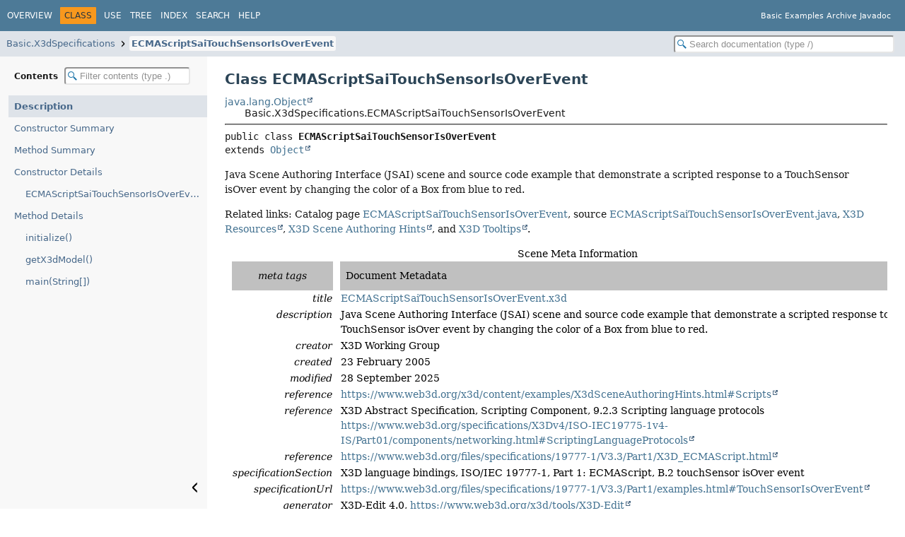

--- FILE ---
content_type: text/html
request_url: https://www.web3d.org/x3d/content/examples/Basic/javadoc/Basic/X3dSpecifications/ECMAScriptSaiTouchSensorIsOverEvent.html
body_size: 22214
content:
<!DOCTYPE HTML>
<html lang="en">
<head>
<!-- Generated by javadoc (25) on Fri Dec 05 16:25:18 PST 2025 -->
<title>ECMAScriptSaiTouchSensorIsOverEvent (Basic Examples Archive Javadoc using X3DJSAIL, X3D Java Scene Access Interface Library)</title>
<meta name="viewport" content="width=device-width, initial-scale=1">
<meta http-equiv="Content-Type" content="text/html; charset=ISO-8859-1">
<meta name="dc.created" content="2025-12-05">
<meta name="description" content="declaration: package: Basic.X3dSpecifications, class: ECMAScriptSaiTouchSensorIsOverEvent">
<meta name="generator" content="javadoc/ClassWriter">
<link rel="stylesheet" type="text/css" href="../../resource-files/jquery-ui.min.css">
<link rel="stylesheet" type="text/css" href="../../resource-files/stylesheet.css">
<script type="text/javascript" src="../../script-files/script.js"></script>
<script type="text/javascript" src="../../script-files/jquery-3.7.1.min.js"></script>
<script type="text/javascript" src="../../script-files/jquery-ui.min.js"></script>
</head>
<body class="class-declaration-page">
<script type="text/javascript">const pathtoroot = "../../";
loadScripts(document, 'script');</script>
<noscript>
<div>JavaScript is disabled on your browser.</div>
</noscript>
<header role="banner">
<nav role="navigation">
<!-- ========= START OF TOP NAVBAR ======= -->
<div class="top-nav" id="navbar-top">
<div class="nav-content">
<div class="nav-menu-button"><button id="navbar-toggle-button" aria-controls="navbar-top" aria-expanded="false" aria-label="Toggle navigation links"><span class="nav-bar-toggle-icon">&nbsp;</span><span class="nav-bar-toggle-icon">&nbsp;</span><span class="nav-bar-toggle-icon">&nbsp;</span></button></div>
<div class="skip-nav"><a href="#skip-navbar-top" title="Skip navigation links">Skip navigation links</a></div>
<ul id="navbar-top-firstrow" class="nav-list" title="Navigation">
<li><a href="../../index.html">Overview</a></li>
<li class="nav-bar-cell1-rev">Class</li>
<li><a href="class-use/ECMAScriptSaiTouchSensorIsOverEvent.html">Use</a></li>
<li><a href="package-tree.html">Tree</a></li>
<li><a href="../../index-files/index-1.html">Index</a></li>
<li><a href="../../search.html">Search</a></li>
<li><a href="../../help-doc.html#class">Help</a></li>
</ul>
<div class="about-language">Basic Examples Archive Javadoc</div>
</div>
</div>
<div class="sub-nav">
<div class="nav-content">
<ol class="sub-nav-list">
<li><a href="package-summary.html">Basic.X3dSpecifications</a></li>
<li><a href="ECMAScriptSaiTouchSensorIsOverEvent.html" class="current-selection">ECMAScriptSaiTouchSensorIsOverEvent</a></li>
</ol>
<div class="nav-list-search"><input type="text" id="search-input" disabled placeholder="Search documentation (type /)" aria-label="Search in documentation" autocomplete="off" spellcheck="false"><input type="reset" id="reset-search" disabled value="Reset"></div>
</div>
</div>
<!-- ========= END OF TOP NAVBAR ========= -->
<span class="skip-nav" id="skip-navbar-top"></span></nav>
</header>
<div class="main-grid">
<nav role="navigation" class="toc" aria-label="Table of contents">
<div class="toc-header">Contents&nbsp;<input type="text" class="filter-input" disabled placeholder="Filter contents (type .)" aria-label="Filter table of contents" autocomplete="off" spellcheck="false"><input type="reset" class="reset-filter" disabled tabindex="-1" value="Reset"></div>
<ol class="toc-list" tabindex="-1">
<li><a href="#" tabindex="0">Description</a></li>
<li><a href="#constructor-summary" tabindex="0">Constructor Summary</a></li>
<li><a href="#method-summary" tabindex="0">Method Summary</a></li>
<li><a href="#constructor-detail" tabindex="0">Constructor Details</a>
<ol class="toc-list">
<li><a href="#%3Cinit%3E()" tabindex="0">ECMAScriptSaiTouchSensorIsOverEvent()</a></li>
</ol>
</li>
<li><a href="#method-detail" tabindex="0">Method Details</a>
<ol class="toc-list">
<li><a href="#initialize()" tabindex="0">initialize()</a></li>
<li><a href="#getX3dModel()" tabindex="0">getX3dModel()</a></li>
<li><a href="#main(java.lang.String%5B%5D)" tabindex="0">main(String[])</a></li>
</ol>
</li>
</ol>
<button class="hide-sidebar"><span>Hide sidebar&nbsp;</span><img src="../../resource-files/left.svg" alt="Hide sidebar"></button><button class="show-sidebar"><img src="../../resource-files/right.svg" alt="Show sidebar"><span>&nbsp;Show sidebar</span></button></nav>
<main role="main">
<!-- ======== START OF CLASS DATA ======== -->
<div class="header">
<h1 title="Class ECMAScriptSaiTouchSensorIsOverEvent" class="title">Class ECMAScriptSaiTouchSensorIsOverEvent</h1>
</div>
<div class="inheritance" title="Inheritance Tree"><a href="https://docs.oracle.com/en/java/javase/17/docs/api/java.base/java/lang/Object.html" title="class or interface in java.lang" class="external-link">java.lang.Object</a>
<div class="inheritance">Basic.X3dSpecifications.ECMAScriptSaiTouchSensorIsOverEvent</div>
</div>
<section class="class-description" id="class-description">
<hr>
<div class="horizontal-scroll">
<div class="type-signature"><span class="modifiers">public class </span><span class="element-name type-name-label">ECMAScriptSaiTouchSensorIsOverEvent</span>
<span class="extends-implements">extends <a href="https://docs.oracle.com/en/java/javase/17/docs/api/java.base/java/lang/Object.html" title="class or interface in java.lang" class="external-link">Object</a></span></div>
<div class="block"><p> Java Scene Authoring Interface (JSAI) scene and source code example that demonstrate a scripted response to a TouchSensor isOver event by changing the color of a Box from blue to red. </p>
<p> Related links: Catalog page <a href="../../../X3dSpecifications/ECMAScriptSaiTouchSensorIsOverEventIndex.html" target="_blank">ECMAScriptSaiTouchSensorIsOverEvent</a>,  source <a href="../../../X3dSpecifications/ECMAScriptSaiTouchSensorIsOverEvent.java">ECMAScriptSaiTouchSensorIsOverEvent.java</a>, <a href="https://www.web3d.org/x3d/content/examples/X3dResources.html" target="_blank">X3D Resources</a>, <a href="https://www.web3d.org/x3d/content/examples/X3dSceneAuthoringHints.html" target="_blank">X3D Scene Authoring Hints</a>, and <a href="https://www.web3d.org/x3d/content/X3dTooltips.html" target="_blank">X3D Tooltips</a>. </p>
<table style="color:black; border:0px solid; border-spacing:10px 0px;">
       <caption>Scene Meta Information</caption>
        <tr style="background-color:silver; border-color:silver;">
                <td style="text-align:center; padding:10px 0px;"><i>meta tags</i></td>
                <td style="text-align:left;   padding:10px 0px;">&nbsp; Document Metadata </td>
        </tr>

        <tr>
                <td style="text-align:right; vertical-align: text-top;"> <i> title </i> </td>
                <td> <a href="../../../X3dSpecifications/ECMAScriptSaiTouchSensorIsOverEvent.x3d">ECMAScriptSaiTouchSensorIsOverEvent.x3d</a> </td>
        </tr>
        <tr>
                <td style="text-align:right; vertical-align: text-top;"> <i> description </i> </td>
                <td> Java Scene Authoring Interface (JSAI) scene and source code example that demonstrate a scripted response to a TouchSensor isOver event by changing the color of a Box from blue to red. </td>
        </tr>
        <tr>
                <td style="text-align:right; vertical-align: text-top;"> <i> creator </i> </td>
                <td> X3D Working Group </td>
        </tr>
        <tr>
                <td style="text-align:right; vertical-align: text-top;"> <i> created </i> </td>
                <td> 23 February 2005 </td>
        </tr>
        <tr>
                <td style="text-align:right; vertical-align: text-top;"> <i> modified </i> </td>
                <td> 28 September 2025 </td>
        </tr>
        <tr>
                <td style="text-align:right; vertical-align: text-top;"> <i> reference </i> </td>
                <td> <a href="https://www.web3d.org/x3d/content/examples/X3dSceneAuthoringHints.html#Scripts" target="_blank">https://www.web3d.org/x3d/content/examples/X3dSceneAuthoringHints.html#Scripts</a> </td>
        </tr>
        <tr>
                <td style="text-align:right; vertical-align: text-top;"> <i> reference </i> </td>
                <td> X3D Abstract Specification, Scripting Component, 9.2.3 Scripting language protocols <a href="https://www.web3d.org/specifications/X3Dv4/ISO-IEC19775-1v4-IS/Part01/components/networking.html#ScriptingLanguageProtocols" target="_blank">https://www.web3d.org/specifications/X3Dv4/ISO-IEC19775-1v4-IS/Part01/components/networking.html#ScriptingLanguageProtocols</a> </td>
        </tr>
        <tr>
                <td style="text-align:right; vertical-align: text-top;"> <i> reference </i> </td>
                <td> <a href="https://www.web3d.org/files/specifications/19777-1/V3.3/Part1/X3D_ECMAScript.html" target="_blank">https://www.web3d.org/files/specifications/19777-1/V3.3/Part1/X3D_ECMAScript.html</a> </td>
        </tr>
        <tr>
                <td style="text-align:right; vertical-align: text-top;"> <i> specificationSection </i> </td>
                <td> X3D language bindings, ISO/IEC 19777-1, Part 1: ECMAScript, B.2 touchSensor isOver event </td>
        </tr>
        <tr>
                <td style="text-align:right; vertical-align: text-top;"> <i> specificationUrl </i> </td>
                <td> <a href="https://www.web3d.org/files/specifications/19777-1/V3.3/Part1/examples.html#TouchSensorIsOverEvent" target="_blank">https://www.web3d.org/files/specifications/19777-1/V3.3/Part1/examples.html#TouchSensorIsOverEvent</a> </td>
        </tr>
        <tr>
                <td style="text-align:right; vertical-align: text-top;"> <i> generator </i> </td>
                <td> X3D-Edit 4.0, <a href="https://www.web3d.org/x3d/tools/X3D-Edit" target="_blank">https://www.web3d.org/x3d/tools/X3D-Edit</a> </td>
        </tr>
        <tr>
                <td style="text-align:right; vertical-align: text-top;"> <i> identifier </i> </td>
                <td> <a href="https://www.web3d.org/x3d/content/examples/Basic/X3dSpecifications/ECMAScriptSaiTouchSensorIsOverEvent.x3d" target="_blank">https://www.web3d.org/x3d/content/examples/Basic/X3dSpecifications/ECMAScriptSaiTouchSensorIsOverEvent.x3d</a> </td>
        </tr>
        <tr>
                <td style="text-align:right; vertical-align: text-top;"> <i> license </i> </td>
                <td> <a href="../../../X3dSpecifications/../license.html">../license.html</a> </td>
        </tr>
        <tr style="background-color:silver; border-color:silver;">
                <td style="text-align:center;" colspan="2">  &nbsp; </td>
        </tr>
</table>

<p>
        This program uses the
        <a href="https://www.web3d.org/specifications/java/X3DJSAIL.html" target="_blank">X3D Java Scene Access Interface Library (X3DJSAIL)</a>.
        It has been produced using the 
        <a href="https://www.web3d.org/x3d/stylesheets/X3dToJava.xslt" target="_blank">X3dToJava.xslt</a>
        stylesheet
       (<a href="https://sourceforge.net/p/x3d/code/HEAD/tree/www.web3d.org/x3d/stylesheets/X3dToJava.xslt" target="_blank">version control</a>)
               which is used to create Java source code from an original <code>.x3d</code> model.
</p></div>
</div>
</section>
<section class="summary">
<ul class="summary-list">
<!-- ======== CONSTRUCTOR SUMMARY ======== -->
<li>
<section class="constructor-summary" id="constructor-summary">
<h2>Constructor Summary</h2>
<div class="caption"><span>Constructors</span></div>
<div class="summary-table two-column-summary">
<div class="table-header col-first">Constructor</div>
<div class="table-header col-last">Description</div>
<div class="col-constructor-name even-row-color"><code><a href="#%3Cinit%3E()" class="member-name-link">ECMAScriptSaiTouchSensorIsOverEvent</a>()</code></div>
<div class="col-last even-row-color">
<div class="block">Default constructor to create this object.</div>
</div>
</div>
</section>
</li>
<!-- ========== METHOD SUMMARY =========== -->
<li>
<section class="method-summary" id="method-summary">
<h2>Method Summary</h2>
<div id="method-summary-table">
<div class="table-tabs" role="tablist" aria-orientation="horizontal"><button id="method-summary-table-tab0" role="tab" aria-selected="true" aria-controls="method-summary-table.tabpanel" tabindex="0" onkeydown="switchTab(event)" onclick="show('method-summary-table', 'method-summary-table', 3)" class="active-table-tab">All Methods</button><button id="method-summary-table-tab1" role="tab" aria-selected="false" aria-controls="method-summary-table.tabpanel" tabindex="-1" onkeydown="switchTab(event)" onclick="show('method-summary-table', 'method-summary-table-tab1', 3)" class="table-tab">Static Methods</button><button id="method-summary-table-tab2" role="tab" aria-selected="false" aria-controls="method-summary-table.tabpanel" tabindex="-1" onkeydown="switchTab(event)" onclick="show('method-summary-table', 'method-summary-table-tab2', 3)" class="table-tab">Instance Methods</button><button id="method-summary-table-tab4" role="tab" aria-selected="false" aria-controls="method-summary-table.tabpanel" tabindex="-1" onkeydown="switchTab(event)" onclick="show('method-summary-table', 'method-summary-table-tab4', 3)" class="table-tab">Concrete Methods</button></div>
<div id="method-summary-table.tabpanel" role="tabpanel" aria-labelledby="method-summary-table-tab0">
<div class="summary-table three-column-summary">
<div class="table-header col-first">Modifier and Type</div>
<div class="table-header col-second">Method</div>
<div class="table-header col-last">Description</div>
<div class="col-first even-row-color method-summary-table method-summary-table-tab2 method-summary-table-tab4"><code>org.web3d.x3d.jsail.Core.X3D</code></div>
<div class="col-second even-row-color method-summary-table method-summary-table-tab2 method-summary-table-tab4"><code><a href="#getX3dModel()" class="member-name-link">getX3dModel</a>()</code></div>
<div class="col-last even-row-color method-summary-table method-summary-table-tab2 method-summary-table-tab4">
<div class="block">Provide a 
<a href="https://dzone.com/articles/java-copy-shallow-vs-deep-in-which-you-will-swim" target="_blank">shallow copy</a>
of the X3D model.</div>
</div>
<div class="col-first odd-row-color method-summary-table method-summary-table-tab2 method-summary-table-tab4"><code>final void</code></div>
<div class="col-second odd-row-color method-summary-table method-summary-table-tab2 method-summary-table-tab4"><code><a href="#initialize()" class="member-name-link">initialize</a>()</code></div>
<div class="col-last odd-row-color method-summary-table method-summary-table-tab2 method-summary-table-tab4">
<div class="block">Create and initialize the X3D model for this object.</div>
</div>
<div class="col-first even-row-color method-summary-table method-summary-table-tab1 method-summary-table-tab4"><code>static void</code></div>
<div class="col-second even-row-color method-summary-table method-summary-table-tab1 method-summary-table-tab4"><code><a href="#main(java.lang.String%5B%5D)" class="member-name-link">main</a><wbr>(<a href="https://docs.oracle.com/en/java/javase/17/docs/api/java.base/java/lang/String.html" title="class or interface in java.lang" class="external-link">String</a>[]&nbsp;args)</code></div>
<div class="col-last even-row-color method-summary-table method-summary-table-tab1 method-summary-table-tab4">
<div class="block">Default main() method provided for test purposes, uses CommandLine to set global ConfigurationProperties for this object.</div>
</div>
</div>
</div>
</div>
<div class="inherited-list">
<h3 id="methods-inherited-from-class-java.lang.Object">Methods inherited from class&nbsp;<a href="https://docs.oracle.com/en/java/javase/17/docs/api/java.base/java/lang/Object.html#method-summary" title="class or interface in java.lang" class="external-link">Object</a></h3>
<code><a href="https://docs.oracle.com/en/java/javase/17/docs/api/java.base/java/lang/Object.html#clone()" title="class or interface in java.lang" class="external-link">clone</a>, <a href="https://docs.oracle.com/en/java/javase/17/docs/api/java.base/java/lang/Object.html#equals(java.lang.Object)" title="class or interface in java.lang" class="external-link">equals</a>, <a href="https://docs.oracle.com/en/java/javase/17/docs/api/java.base/java/lang/Object.html#finalize()" title="class or interface in java.lang" class="external-link">finalize</a>, <a href="https://docs.oracle.com/en/java/javase/17/docs/api/java.base/java/lang/Object.html#getClass()" title="class or interface in java.lang" class="external-link">getClass</a>, <a href="https://docs.oracle.com/en/java/javase/17/docs/api/java.base/java/lang/Object.html#hashCode()" title="class or interface in java.lang" class="external-link">hashCode</a>, <a href="https://docs.oracle.com/en/java/javase/17/docs/api/java.base/java/lang/Object.html#notify()" title="class or interface in java.lang" class="external-link">notify</a>, <a href="https://docs.oracle.com/en/java/javase/17/docs/api/java.base/java/lang/Object.html#notifyAll()" title="class or interface in java.lang" class="external-link">notifyAll</a>, <a href="https://docs.oracle.com/en/java/javase/17/docs/api/java.base/java/lang/Object.html#toString()" title="class or interface in java.lang" class="external-link">toString</a>, <a href="https://docs.oracle.com/en/java/javase/17/docs/api/java.base/java/lang/Object.html#wait()" title="class or interface in java.lang" class="external-link">wait</a>, <a href="https://docs.oracle.com/en/java/javase/17/docs/api/java.base/java/lang/Object.html#wait(long)" title="class or interface in java.lang" class="external-link">wait</a>, <a href="https://docs.oracle.com/en/java/javase/17/docs/api/java.base/java/lang/Object.html#wait(long,int)" title="class or interface in java.lang" class="external-link">wait</a></code></div>
</section>
</li>
</ul>
</section>
<section class="details">
<ul class="details-list">
<!-- ========= CONSTRUCTOR DETAIL ======== -->
<li>
<section class="constructor-details" id="constructor-detail">
<h2>Constructor Details</h2>
<ul class="member-list">
<li>
<section class="detail" id="&lt;init&gt;()">
<h3>ECMAScriptSaiTouchSensorIsOverEvent</h3>
<div class="horizontal-scroll">
<div class="member-signature"><span class="modifiers">public</span>&nbsp;<span class="element-name">ECMAScriptSaiTouchSensorIsOverEvent</span>()</div>
<div class="block">Default constructor to create this object.</div>
</div>
</section>
</li>
</ul>
</section>
</li>
<!-- ============ METHOD DETAIL ========== -->
<li>
<section class="method-details" id="method-detail">
<h2>Method Details</h2>
<ul class="member-list">
<li>
<section class="detail" id="initialize()">
<h3>initialize</h3>
<div class="horizontal-scroll">
<div class="member-signature"><span class="modifiers">public final</span>&nbsp;<span class="return-type">void</span>&nbsp;<span class="element-name">initialize</span>()</div>
<div class="block">Create and initialize the X3D model for this object.</div>
</div>
</section>
</li>
<li>
<section class="detail" id="getX3dModel()">
<h3>getX3dModel</h3>
<div class="horizontal-scroll">
<div class="member-signature"><span class="modifiers">public</span>&nbsp;<span class="return-type">org.web3d.x3d.jsail.Core.X3D</span>&nbsp;<span class="element-name">getX3dModel</span>()</div>
<div class="block">Provide a 
<a href="https://dzone.com/articles/java-copy-shallow-vs-deep-in-which-you-will-swim" target="_blank">shallow copy</a>
of the X3D model.</div>
<dl class="notes">
<dt>Returns:</dt>
<dd>ECMAScriptSaiTouchSensorIsOverEvent model</dd>
<dt>See Also:</dt>
<dd>
<ul class="tag-list">
<li><a href="https://www.web3d.org/specifications/java/javadoc/org/web3d/x3d/jsail/Core/X3D.html">X3D</a></li>
</ul>
</dd>
</dl>
</div>
</section>
</li>
<li>
<section class="detail" id="main(java.lang.String[])">
<h3>main</h3>
<div class="horizontal-scroll">
<div class="member-signature"><span class="modifiers">public static</span>&nbsp;<span class="return-type">void</span>&nbsp;<span class="element-name">main</span><wbr><span class="parameters">(<a href="https://docs.oracle.com/en/java/javase/17/docs/api/java.base/java/lang/String.html" title="class or interface in java.lang" class="external-link">String</a>[]&nbsp;args)</span></div>
<div class="block">Default main() method provided for test purposes, uses CommandLine to set global ConfigurationProperties for this object.</div>
<dl class="notes">
<dt>Parameters:</dt>
<dd><code>args</code> - array of input parameters, provided as arguments</dd>
<dt>See Also:</dt>
<dd>
<ul class="tag-list">
<li><a href="https://www.web3d.org/specifications/java/javadoc/org/web3d/x3d/jsail/Core/X3D.html#handleArguments-java.lang.String:A-">X3D.handleArguments(args)</a></li>
<li><a href="https://www.web3d.org/specifications/java/javadoc/org/web3d/x3d/jsail/Core/X3D.html#validationReport--">X3D.validationReport()</a></li>
<li><a href="https://www.web3d.org/specifications/java/javadoc/org/web3d/x3d/jsail/CommandLine.html">CommandLine</a></li>
<li><a href="https://www.web3d.org/specifications/java/javadoc/org/web3d/x3d/jsail/CommandLine.html#USAGE">CommandLine.USAGE</a></li>
<li><a href="https://www.web3d.org/specifications/java/javadoc/org/web3d/x3d/jsail/ConfigurationProperties.html">ConfigurationProperties</a></li>
</ul>
</dd>
</dl>
</div>
</section>
</li>
</ul>
</section>
</li>
</ul>
</section>
<!-- ========= END OF CLASS DATA ========= -->
<footer role="contentinfo">
<hr>
<p class="legal-copy"><small>Copyright &#169;2005-2024 <a href='https://www.web3d.org'>Web3D Consortium</a> under an <a href='../../../../license.html'>open-source license</a>, free for any use. <a href='mailto:x3d-public@web3D.org,brutzman@nps.edu?subject=X3D%20Examples%20Archive%20X3DJSAIL%20feedback'>Feedback</a> is welcome.</small></p>
</footer>
</main>
</div>
</body>
</html>


--- FILE ---
content_type: text/css
request_url: https://www.web3d.org/x3d/content/examples/Basic/javadoc/resource-files/fonts/dejavu.css
body_size: 2875
content:
/*
 * Copyright (c) 2024, Oracle and/or its affiliates. All rights reserved.
 * DO NOT ALTER OR REMOVE COPYRIGHT NOTICES OR THIS FILE HEADER.
 *
 * Licensed under the Universal Permissive License v 1.0 as shown at https://oss.oracle.com/licenses/upl/
 */

/* DejaVu fonts v2.37 */

@font-face {
  font-family: 'DejaVu Sans Mono';
  src: url('DejaVuLGCSansMono.woff2') format('woff2'),
       url('DejaVuLGCSansMono.woff') format('woff');
  font-weight: normal;
  font-style: normal;
}

@font-face {
  font-family: 'DejaVu Sans Mono';
  src: url('DejaVuLGCSansMono-Oblique.woff2') format('woff2'),
       url('DejaVuLGCSansMono-Oblique.woff') format('woff');
  font-weight: normal;
  font-style: italic;
}

@font-face {
  font-family: 'DejaVu Sans Mono';
  src: url('DejaVuLGCSansMono-Bold.woff2') format('woff2'),
       url('DejaVuLGCSansMono-Bold.woff') format('woff');
  font-weight: bold;
  font-style: normal;
}

@font-face {
  font-family: 'DejaVu Sans Mono';
  src: url('DejaVuLGCSansMono-BoldOblique.woff2') format('woff2'),
       url('DejaVuLGCSansMono-BoldOblique.woff') format('woff');
  font-weight: bold;
  font-style: italic;
}

@font-face {
  font-family: 'DejaVu Sans';
  src: url('DejaVuLGCSans.woff2') format('woff2'),
       url('DejaVuLGCSans.woff') format('woff');
  font-weight: normal;
  font-style: normal;
}

@font-face {
  font-family: 'DejaVu Sans';
  src: url('DejaVuLGCSans-Oblique.woff2') format('woff2'),
       url('DejaVuLGCSans-Oblique.woff') format('woff');
  font-weight: normal;
  font-style: italic;
}

@font-face {
  font-family: 'DejaVu Sans';
  src: url('DejaVuLGCSans-Bold.woff2') format('woff2'),
       url('DejaVuLGCSans-Bold.woff') format('woff');
  font-weight: bold;
  font-style: normal;
}

@font-face {
  font-family: 'DejaVu Sans';
  src: url('DejaVuLGCSans-BoldOblique.woff2') format('woff2'),
       url('DejaVuLGCSans-BoldOblique.woff') format('woff');
  font-weight: bold;
  font-style: italic;
}

@font-face {
  font-family: 'DejaVu Serif';
  src: url('DejaVuLGCSerif.woff2') format('woff2'),
       url('DejaVuLGCSerif.woff') format('woff');
  font-weight: normal;
  font-style: normal;
}

@font-face {
  font-family: 'DejaVu Serif';
  src: url('DejaVuLGCSerif-Italic.woff2') format('woff2'),
       url('DejaVuLGCSerif-Italic.woff') format('woff');
  font-weight: normal;
  font-style: italic;
}

@font-face {
  font-family: 'DejaVu Serif';
  src: url('DejaVuLGCSerif-Bold.woff2') format('woff2'),
       url('DejaVuLGCSerif-Bold.woff') format('woff');
  font-weight: bold;
  font-style: normal;
}

@font-face {
  font-family: 'DejaVu Serif';
  src: url('DejaVuLGCSerif-BoldItalic.woff2') format('woff2'),
       url('DejaVuLGCSerif-BoldItalic.woff') format('woff');
  font-weight: bold;
  font-style: italic;
}


--- FILE ---
content_type: application/javascript
request_url: https://www.web3d.org/x3d/content/examples/Basic/javadoc/package-search-index.js
body_size: 865
content:
packageSearchIndex = [{"l":"All Packages","u":"allpackages-index.html","k":"18"},{"l":"Basic"},{"l":"Basic.CAD"},{"l":"Basic.ChemicalMarkupLanguage"},{"l":"Basic.course"},{"l":"Basic.development"},{"l":"Basic.DistributedInteractiveSimulation"},{"l":"Basic.DNA"},{"l":"Basic.ExperimentalBinaryCompression"},{"l":"Basic.ExternalAuthoringInterface"},{"l":"Basic.Followers"},{"l":"Basic.Geospatial"},{"l":"Basic.Medical"},{"l":"Basic.Networking"},{"l":"Basic.NURBS"},{"l":"Basic.Points"},{"l":"Basic.RigidBodyPhysics"},{"l":"Basic.ScriptConformance"},{"l":"Basic.Security"},{"l":"Basic.Shaders"},{"l":"Basic.StudentProjects"},{"l":"Basic.Units"},{"l":"Basic.UniversalMediaMaterials"},{"l":"Basic.UniversalMediaPanoramas"},{"l":"Basic.VolumeRendering"},{"l":"Basic.Vrml97Specification"},{"l":"Basic.Web3dOutreach"},{"l":"Basic.X3dSpecifications"}];updateSearchResults();

--- FILE ---
content_type: image/svg+xml
request_url: https://www.web3d.org/x3d/content/examples/Basic/javadoc/resource-files/right.svg
body_size: 602
content:
<?xml version="1.0" encoding="UTF-8"?>

<!--
 Copyright (c) 2025, Oracle and/or its affiliates. All rights reserved.
 DO NOT ALTER OR REMOVE COPYRIGHT NOTICES OR THIS FILE HEADER.

 Licensed under the Universal Permissive License v 1.0 as shown at https://oss.oracle.com/licenses/upl/
-->

<svg xmlns="http://www.w3.org/2000/svg" viewBox="0 0 100 100">
    <path d="m35.763 5.058 38.675 36.885a12.596 12.596 90 0 1 0 18.23L35.763 97.058v-18.32l27.055-25.431a2.975 2.975 90.09 0 0 .007-4.33L35.763 23.38Z" style="fill:#000;stroke-width:.285806" transform="translate(-5.292 -1.058)"/>
</svg>


--- FILE ---
content_type: application/javascript
request_url: https://www.web3d.org/x3d/content/examples/Basic/javadoc/member-search-index.js
body_size: 260182
content:
memberSearchIndex = [{"p":"Basic.ChemicalMarkupLanguage","c":"_1_4_Dihydronaphthalene","l":"_1_4_Dihydronaphthalene()","u":"%3Cinit%3E()","k":"3"},{"p":"Basic.ChemicalMarkupLanguage","c":"_3_Methyl_1H_indene","l":"_3_Methyl_1H_indene()","u":"%3Cinit%3E()","k":"3"},{"p":"Basic.DNA","c":"a_cpk","l":"a_cpk()","u":"%3Cinit%3E()","k":"3"},{"p":"Basic.DNA","c":"a_lic","l":"a_lic()","u":"%3Cinit%3E()","k":"3"},{"p":"Basic.DNA","c":"a_line","l":"a_line()","u":"%3Cinit%3E()","k":"3"},{"p":"Basic.Geospatial","c":"A1_GeoElevationGrid","l":"A1_GeoElevationGrid()","u":"%3Cinit%3E()","k":"3"},{"p":"Basic.Geospatial","c":"A2_AnimatedGeoViewpoint","l":"A2_AnimatedGeoViewpoint()","u":"%3Cinit%3E()","k":"3"},{"p":"Basic.Geospatial","c":"A3_GeoInline","l":"A3_GeoInline()","u":"%3Cinit%3E()","k":"3"},{"p":"Basic.Geospatial","c":"A4_GeoLocation","l":"A4_GeoLocation()","u":"%3Cinit%3E()","k":"3"},{"p":"Basic.Geospatial","c":"A5_GeoOrigin","l":"A5_GeoOrigin()","u":"%3Cinit%3E()","k":"3"},{"p":"Basic.ChemicalMarkupLanguage","c":"AceticAcid","l":"AceticAcid()","u":"%3Cinit%3E()","k":"3"},{"p":"Basic.ScriptConformance","c":"AddDynamicRoutesECMAScript","l":"AddDynamicRoutesECMAScript()","u":"%3Cinit%3E()","k":"3"},{"p":"Basic.ScriptConformance","c":"AddDynamicRoutesJava","l":"AddDynamicRoutesJava()","u":"%3Cinit%3E()","k":"3"},{"p":"Basic.development","c":"AdditiveSubtractiveLight","l":"AdditiveSubtractiveLight()","u":"%3Cinit%3E()","k":"3"},{"p":"Basic.ChemicalMarkupLanguage","c":"Alanine","l":"Alanine()","u":"%3Cinit%3E()","k":"3"},{"p":"Basic.X3dSpecifications","c":"AlarmClock","l":"AlarmClock()","u":"%3Cinit%3E()","k":"3"},{"p":"Basic.StudentProjects","c":"AllenDutton","l":"AllenDutton()","u":"%3Cinit%3E()","k":"3"},{"p":"Basic.StudentProjects","c":"AllenDuttonVillage","l":"AllenDuttonVillage()","u":"%3Cinit%3E()","k":"3"},{"p":"Basic.development","c":"AllVrml97Nodes","l":"AllVrml97Nodes()","u":"%3Cinit%3E()","k":"3"},{"p":"Basic.development","c":"AmelaExampleScene","l":"AmelaExampleScene()","u":"%3Cinit%3E()","k":"3"},{"p":"Basic.NURBS","c":"AnimatedNurbsPatchSurfaceHead","l":"AnimatedNurbsPatchSurfaceHead()","u":"%3Cinit%3E()","k":"3"},{"p":"Basic.development","c":"Arc2dComponentPrototype","l":"Arc2dComponentPrototype()","u":"%3Cinit%3E()","k":"3"},{"p":"Basic.Points","c":"ArchimedesDefaultPoints","l":"ArchimedesDefaultPoints()","u":"%3Cinit%3E()","k":"3"},{"p":"Basic.Points","c":"ArchimedesPointProperties","l":"ArchimedesPointProperties()","u":"%3Cinit%3E()","k":"3"},{"p":"Basic.DistributedInteractiveSimulation","c":"AriesEspduPrototype","l":"AriesEspduPrototype()","u":"%3Cinit%3E()","k":"3"},{"p":"Basic.UniversalMediaMaterials","c":"ArtDecoExamples","l":"ArtDecoExamples()","u":"%3Cinit%3E()","k":"3"},{"p":"Basic.UniversalMediaMaterials","c":"ArtDecoPrototypes","l":"ArtDecoPrototypes()","u":"%3Cinit%3E()","k":"3"},{"p":"Basic.DistributedInteractiveSimulation","c":"AutomatedEntityGeometryCreator","l":"AutomatedEntityGeometryCreator()","u":"%3Cinit%3E()","k":"3"},{"p":"Basic.UniversalMediaMaterials","c":"AutumnExamples","l":"AutumnExamples()","u":"%3Cinit%3E()","k":"3"},{"p":"Basic.UniversalMediaMaterials","c":"AutumnPrototypes","l":"AutumnPrototypes()","u":"%3Cinit%3E()","k":"3"},{"p":"Basic.RigidBodyPhysics","c":"BallBounce","l":"BallBounce()","u":"%3Cinit%3E()","k":"3"},{"p":"Basic.RigidBodyPhysics","c":"BallBounceSimple","l":"BallBounceSimple()","u":"%3Cinit%3E()","k":"3"},{"p":"Basic.RigidBodyPhysics","c":"BallJointExample","l":"BallJointExample()","u":"%3Cinit%3E()","k":"3"},{"p":"Basic.DistributedInteractiveSimulation","c":"BaseballBackspin","l":"BaseballBackspin()","u":"%3Cinit%3E()","k":"3"},{"p":"Basic.VolumeRendering","c":"BasicAbdomen","l":"BasicAbdomen()","u":"%3Cinit%3E()","k":"3"},{"p":"Basic.VolumeRendering","c":"BasicBackpack","l":"BasicBackpack()","u":"%3Cinit%3E()","k":"3"},{"p":"Basic.VolumeRendering","c":"BasicBody","l":"BasicBody()","u":"%3Cinit%3E()","k":"3"},{"p":"Basic.VolumeRendering","c":"BasicBrain","l":"BasicBrain()","u":"%3Cinit%3E()","k":"3"},{"p":"Basic.VolumeRendering","c":"BasicInternals","l":"BasicInternals()","u":"%3Cinit%3E()","k":"3"},{"p":"Basic.Points","c":"BasicPointSprites","l":"BasicPointSprites()","u":"%3Cinit%3E()","k":"3"},{"p":"Basic.VolumeRendering","c":"BasicSkull","l":"BasicSkull()","u":"%3Cinit%3E()","k":"3"},{"p":"Basic.VolumeRendering","c":"BasicVentricles","l":"BasicVentricles()","u":"%3Cinit%3E()","k":"3"},{"p":"Basic.DistributedInteractiveSimulation","c":"BeachTanks","l":"BeachTanks()","u":"%3Cinit%3E()","k":"3"},{"p":"Basic.course","c":"BeckyRoadOverpass","l":"BeckyRoadOverpass()","u":"%3Cinit%3E()","k":"3"},{"p":"Basic.VolumeRendering","c":"BlendedBodyInternals","l":"BlendedBodyInternals()","u":"%3Cinit%3E()","k":"3"},{"p":"Basic.VolumeRendering","c":"BlendedComposedVolumes","l":"BlendedComposedVolumes()","u":"%3Cinit%3E()","k":"3"},{"p":"Basic.RigidBodyPhysics","c":"BodyGeometry","l":"BodyGeometry()","u":"%3Cinit%3E()","k":"3"},{"p":"Basic.Medical","c":"BodySkinIndexedFaceSetNIST","l":"BodySkinIndexedFaceSetNIST()","u":"%3Cinit%3E()","k":"3"},{"p":"Basic.Medical","c":"BonesAllSkeleton","l":"BonesAllSkeleton()","u":"%3Cinit%3E()","k":"3"},{"p":"Basic.Medical","c":"BonesChest","l":"BonesChest()","u":"%3Cinit%3E()","k":"3"},{"p":"Basic.Medical","c":"BonesGirdle","l":"BonesGirdle()","u":"%3Cinit%3E()","k":"3"},{"p":"Basic.Medical","c":"BonesHead","l":"BonesHead()","u":"%3Cinit%3E()","k":"3"},{"p":"Basic.Medical","c":"BonesLeftFemur","l":"BonesLeftFemur()","u":"%3Cinit%3E()","k":"3"},{"p":"Basic.Medical","c":"BonesLeftFoot","l":"BonesLeftFoot()","u":"%3Cinit%3E()","k":"3"},{"p":"Basic.Medical","c":"BonesLeftHand","l":"BonesLeftHand()","u":"%3Cinit%3E()","k":"3"},{"p":"Basic.Medical","c":"BonesLeftHumerus","l":"BonesLeftHumerus()","u":"%3Cinit%3E()","k":"3"},{"p":"Basic.Medical","c":"BonesLeftRadiusUlna","l":"BonesLeftRadiusUlna()","u":"%3Cinit%3E()","k":"3"},{"p":"Basic.Medical","c":"BonesLeftTibiaFibula","l":"BonesLeftTibiaFibula()","u":"%3Cinit%3E()","k":"3"},{"p":"Basic.Medical","c":"BonesMandible","l":"BonesMandible()","u":"%3Cinit%3E()","k":"3"},{"p":"Basic.Medical","c":"BonesRightFemur","l":"BonesRightFemur()","u":"%3Cinit%3E()","k":"3"},{"p":"Basic.Medical","c":"BonesRightFoot","l":"BonesRightFoot()","u":"%3Cinit%3E()","k":"3"},{"p":"Basic.Medical","c":"BonesRightHand","l":"BonesRightHand()","u":"%3Cinit%3E()","k":"3"},{"p":"Basic.Medical","c":"BonesRightHumerus","l":"BonesRightHumerus()","u":"%3Cinit%3E()","k":"3"},{"p":"Basic.Medical","c":"BonesRightRadiusUlna","l":"BonesRightRadiusUlna()","u":"%3Cinit%3E()","k":"3"},{"p":"Basic.Medical","c":"BonesRightTibiaFibula","l":"BonesRightTibiaFibula()","u":"%3Cinit%3E()","k":"3"},{"p":"Basic.Medical","c":"BonesSpine","l":"BonesSpine()","u":"%3Cinit%3E()","k":"3"},{"p":"Basic.Medical","c":"BonesTeethBottom","l":"BonesTeethBottom()","u":"%3Cinit%3E()","k":"3"},{"p":"Basic.Medical","c":"BonesTeethTop","l":"BonesTeethTop()","u":"%3Cinit%3E()","k":"3"},{"p":"Basic.development","c":"BooleanSequencerExample","l":"BooleanSequencerExample()","u":"%3Cinit%3E()","k":"3"},{"p":"Basic.development","c":"BooleanSequencerPrototype","l":"BooleanSequencerPrototype()","u":"%3Cinit%3E()","k":"3"},{"p":"Basic.RigidBodyPhysics","c":"BounceTrimesh","l":"BounceTrimesh()","u":"%3Cinit%3E()","k":"3"},{"p":"Basic.ExternalAuthoringInterface","c":"BoxEaiJava","l":"BoxEaiJava()","u":"%3Cinit%3E()","k":"3"},{"p":"Basic.Geospatial","c":"BoxSimple","l":"BoxSimple()","u":"%3Cinit%3E()","k":"3"},{"p":"Basic.development","c":"BradenPrototypeInitializeExample","l":"BradenPrototypeInitializeExample()","u":"%3Cinit%3E()","k":"3"},{"p":"Basic.ChemicalMarkupLanguage","c":"ButanedioicAcid","l":"ButanedioicAcid()","u":"%3Cinit%3E()","k":"3"},{"p":"Basic.DNA","c":"c_cpk","l":"c_cpk()","u":"%3Cinit%3E()","k":"3"},{"p":"Basic.DNA","c":"c_lic","l":"c_lic()","u":"%3Cinit%3E()","k":"3"},{"p":"Basic.DNA","c":"c_line","l":"c_line()","u":"%3Cinit%3E()","k":"3"},{"p":"Basic.CAD","c":"CadDesignPatternExampleBushing","l":"CadDesignPatternExampleBushing()","u":"%3Cinit%3E()","k":"3"},{"p":"Basic.CAD","c":"CadGeometryExternPrototypes","l":"CadGeometryExternPrototypes()","u":"%3Cinit%3E()","k":"3"},{"p":"Basic.CAD","c":"CadGeometryPrototypes","l":"CadGeometryPrototypes()","u":"%3Cinit%3E()","k":"3"},{"p":"Basic.CAD","c":"CADPartChildNoTransformation","l":"CADPartChildNoTransformation()","u":"%3Cinit%3E()","k":"3"},{"p":"Basic.CAD","c":"CADPartChildTransformationAlternativeA","l":"CADPartChildTransformationAlternativeA()","u":"%3Cinit%3E()","k":"3"},{"p":"Basic.CAD","c":"CADPartChildTransformationAlternativeB","l":"CADPartChildTransformationAlternativeB()","u":"%3Cinit%3E()","k":"3"},{"p":"Basic.CAD","c":"CADPartChildTransformationAlternativeC","l":"CADPartChildTransformationAlternativeC()","u":"%3Cinit%3E()","k":"3"},{"p":"Basic.CAD","c":"CadTeapot","l":"CadTeapot()","u":"%3Cinit%3E()","k":"3"},{"p":"Basic.ChemicalMarkupLanguage","c":"Caffeine","l":"Caffeine()","u":"%3Cinit%3E()","k":"3"},{"p":"Basic.Geospatial","c":"CaliforniaCampuses","l":"CaliforniaCampuses()","u":"%3Cinit%3E()","k":"3"},{"p":"Basic.Geospatial","c":"CaliforniaCampusesTour3Altitudes","l":"CaliforniaCampusesTour3Altitudes()","u":"%3Cinit%3E()","k":"3"},{"p":"Basic.Geospatial","c":"CaliforniaCampusesTour4Altitudes","l":"CaliforniaCampusesTour4Altitudes()","u":"%3Cinit%3E()","k":"3"},{"p":"Basic.Geospatial","c":"CaliforniaCampusesTour5Altitudes","l":"CaliforniaCampusesTour5Altitudes()","u":"%3Cinit%3E()","k":"3"},{"p":"Basic.development","c":"CameraExamples","l":"CameraExamples()","u":"%3Cinit%3E()","k":"3"},{"p":"Basic.development","c":"CameraPrototypes","l":"CameraPrototypes()","u":"%3Cinit%3E()","k":"3"},{"p":"Basic.development","c":"CameraShape","l":"CameraShape()","u":"%3Cinit%3E()","k":"3"},{"p":"Basic.DistributedInteractiveSimulation","c":"CannonProject","l":"CannonProject()","u":"%3Cinit%3E()","k":"3"},{"p":"Basic.RigidBodyPhysics","c":"CarDemoMain","l":"CarDemoMain()","u":"%3Cinit%3E()","k":"3"},{"p":"Basic.RigidBodyPhysics","c":"CarDemoWorldModel","l":"CarDemoWorldModel()","u":"%3Cinit%3E()","k":"3"},{"p":"Basic.VolumeRendering","c":"CartoonBackpack","l":"CartoonBackpack()","u":"%3Cinit%3E()","k":"3"},{"p":"Basic.CAD","c":"CatiaHubAssemblyCombined","l":"CatiaHubAssemblyCombined()","u":"%3Cinit%3E()","k":"3"},{"p":"Basic.CAD","c":"CatiaHubAssemblyInline","l":"CatiaHubAssemblyInline()","u":"%3Cinit%3E()","k":"3"},{"p":"Basic.CAD","c":"CatiaHubBushing","l":"CatiaHubBushing()","u":"%3Cinit%3E()","k":"3"},{"p":"Basic.CAD","c":"CatiaHubCap","l":"CatiaHubCap()","u":"%3Cinit%3E()","k":"3"},{"p":"Basic.CAD","c":"CatiaHubDiscWithHoles","l":"CatiaHubDiscWithHoles()","u":"%3Cinit%3E()","k":"3"},{"p":"Basic.CAD","c":"CatiaHubGasket","l":"CatiaHubGasket()","u":"%3Cinit%3E()","k":"3"},{"p":"Basic.StudentProjects","c":"Chair","l":"Chair()","u":"%3Cinit%3E()","k":"3"},{"p":"Basic.StudentProjects","c":"Chess8Levels","l":"Chess8Levels()","u":"%3Cinit%3E()","k":"3"},{"p":"Basic.ChemicalMarkupLanguage","c":"Cholesterol","l":"Cholesterol()","u":"%3Cinit%3E()","k":"3"},{"p":"Basic.X3dSpecifications","c":"Chopper","l":"Chopper()","u":"%3Cinit%3E()","k":"3"},{"p":"Basic.Vrml97Specification","c":"ChopperBody","l":"ChopperBody()","u":"%3Cinit%3E()","k":"3"},{"p":"Basic.X3dSpecifications","c":"ChopperBody","l":"ChopperBody()","u":"%3Cinit%3E()","k":"3"},{"p":"Basic.Vrml97Specification","c":"ChopperRotor","l":"ChopperRotor()","u":"%3Cinit%3E()","k":"3"},{"p":"Basic.X3dSpecifications","c":"ChopperRotor","l":"ChopperRotor()","u":"%3Cinit%3E()","k":"3"},{"p":"Basic.X3dSpecifications","c":"ClickToAnimate","l":"ClickToAnimate()","u":"%3Cinit%3E()","k":"3"},{"p":"Basic.CAD","c":"ClipPlaneExample","l":"ClipPlaneExample()","u":"%3Cinit%3E()","k":"3"},{"p":"Basic.Followers","c":"CoasterClassical","l":"CoasterClassical()","u":"%3Cinit%3E()","k":"3"},{"p":"Basic.Followers","c":"CoasterDamper","l":"CoasterDamper()","u":"%3Cinit%3E()","k":"3"},{"p":"Basic.ExperimentalBinaryCompression","c":"CodedCompressedPrototypes","l":"CodedCompressedPrototypes()","u":"%3Cinit%3E()","k":"3"},{"p":"Basic.Web3dOutreach","c":"ColladaLogo","l":"ColladaLogo()","u":"%3Cinit%3E()","k":"3"},{"p":"Basic.X3dSpecifications","c":"ColorInterpolatorExample","l":"ColorInterpolatorExample()","u":"%3Cinit%3E()","k":"3"},{"p":"Basic.VolumeRendering","c":"ComposedBackpack","l":"ComposedBackpack()","u":"%3Cinit%3E()","k":"3"},{"p":"Basic.StudentProjects","c":"ComputerKeyboard","l":"ComputerKeyboard()","u":"%3Cinit%3E()","k":"3"},{"p":"Basic.DistributedInteractiveSimulation","c":"CoordinateAxesX3dDIS","l":"CoordinateAxesX3dDIS()","u":"%3Cinit%3E()","k":"3"},{"p":"Basic.DistributedInteractiveSimulation","c":"CoordinateAxesX3dDISGeoLoc","l":"CoordinateAxesX3dDISGeoLoc()","u":"%3Cinit%3E()","k":"3"},{"p":"Basic.development","c":"CoordinateInterpolator2dExample","l":"CoordinateInterpolator2dExample()","u":"%3Cinit%3E()","k":"3"},{"p":"Basic.development","c":"CoordinateInterpolator2dPrototype","l":"CoordinateInterpolator2dPrototype()","u":"%3Cinit%3E()","k":"3"},{"p":"Basic.ChemicalMarkupLanguage","c":"Cortisone","l":"Cortisone()","u":"%3Cinit%3E()","k":"3"},{"p":"Basic.ScriptConformance","c":"CreateNodesECMAScript","l":"CreateNodesECMAScript()","u":"%3Cinit%3E()","k":"3"},{"p":"Basic.ScriptConformance","c":"CreateNodesFromPrototypeECMAScript","l":"CreateNodesFromPrototypeECMAScript()","u":"%3Cinit%3E()","k":"3"},{"p":"Basic.ScriptConformance","c":"CreateNodesFromPrototypeJava","l":"CreateNodesFromPrototypeJava()","u":"%3Cinit%3E()","k":"3"},{"p":"Basic.ScriptConformance","c":"CreateNodesJava","l":"CreateNodesJava()","u":"%3Cinit%3E()","k":"3"},{"p":"Basic.ExternalAuthoringInterface","c":"CreateSphereEaiJava","l":"CreateSphereEaiJava()","u":"%3Cinit%3E()","k":"3"},{"p":"Basic.course","c":"CreateVrmlFromStringRandomBoxes","l":"CreateVrmlFromStringRandomBoxes()","u":"%3Cinit%3E()","k":"3"},{"p":"Basic.course","c":"CreateX3DFromStringRandomSpheres","l":"CreateX3DFromStringRandomSpheres()","u":"%3Cinit%3E()","k":"3"},{"p":"Basic.Web3dOutreach","c":"CubeLogoPrototype","l":"CubeLogoPrototype()","u":"%3Cinit%3E()","k":"3"},{"p":"Basic.ChemicalMarkupLanguage","c":"CyclohexeneOxide","l":"CyclohexeneOxide()","u":"%3Cinit%3E()","k":"3"},{"p":"Basic.ChemicalMarkupLanguage","c":"Cyclopentanamine","l":"Cyclopentanamine()","u":"%3Cinit%3E()","k":"3"},{"p":"Basic.StudentProjects","c":"DeadReckoningComparisons","l":"DeadReckoningComparisons()","u":"%3Cinit%3E()","k":"3"},{"p":"Basic.UniversalMediaPanoramas","c":"desert1","l":"desert1()","u":"%3Cinit%3E()","k":"3"},{"p":"Basic.UniversalMediaPanoramas","c":"desert2","l":"desert2()","u":"%3Cinit%3E()","k":"3"},{"p":"Basic.UniversalMediaPanoramas","c":"desert3","l":"desert3()","u":"%3Cinit%3E()","k":"3"},{"p":"Basic.StudentProjects","c":"Desk","l":"Desk()","u":"%3Cinit%3E()","k":"3"},{"p":"Basic.StudentProjects","c":"DeskLamp","l":"DeskLamp()","u":"%3Cinit%3E()","k":"3"},{"p":"Basic.ChemicalMarkupLanguage","c":"Digitoxigenin","l":"Digitoxigenin()","u":"%3Cinit%3E()","k":"3"},{"p":"Basic.ChemicalMarkupLanguage","c":"DimethylSulfoxide","l":"DimethylSulfoxide()","u":"%3Cinit%3E()","k":"3"},{"p":"Basic.X3dSpecifications","c":"DirectionalLightExample","l":"DirectionalLightExample()","u":"%3Cinit%3E()","k":"3"},{"p":"Basic.StudentProjects","c":"DirtBike","l":"DirtBike()","u":"%3Cinit%3E()","k":"3"},{"p":"Basic.DistributedInteractiveSimulation","c":"DISEntityPrototypes","l":"DISEntityPrototypes()","u":"%3Cinit%3E()","k":"3"},{"p":"Basic.Followers","c":"DoorClassical","l":"DoorClassical()","u":"%3Cinit%3E()","k":"3"},{"p":"Basic.Followers","c":"DoorDesired","l":"DoorDesired()","u":"%3Cinit%3E()","k":"3"},{"p":"Basic.RigidBodyPhysics","c":"DoubleHingeJoint","l":"DoubleHingeJoint()","u":"%3Cinit%3E()","k":"3"},{"p":"Basic.StudentProjects","c":"DraggingSphere","l":"DraggingSphere()","u":"%3Cinit%3E()","k":"3"},{"p":"Basic.StudentProjects","c":"DuttonVillage","l":"DuttonVillage()","u":"%3Cinit%3E()","k":"3"},{"p":"Basic.development","c":"ECMAScriptAnnexExample2","l":"ECMAScriptAnnexExample2()","u":"%3Cinit%3E()","k":"3"},{"p":"Basic.X3dSpecifications","c":"ECMAScriptSaiAddDynamicRoutes","l":"ECMAScriptSaiAddDynamicRoutes()","u":"%3Cinit%3E()","k":"3"},{"p":"Basic.X3dSpecifications","c":"ECMAScriptSaiCreateNodes","l":"ECMAScriptSaiCreateNodes()","u":"%3Cinit%3E()","k":"3"},{"p":"Basic.X3dSpecifications","c":"ECMAScriptSaiCreateNodesFromPrototype","l":"ECMAScriptSaiCreateNodesFromPrototype()","u":"%3Cinit%3E()","k":"3"},{"p":"Basic.X3dSpecifications","c":"ECMAScriptSaiPerFrameNotification","l":"ECMAScriptSaiPerFrameNotification()","u":"%3Cinit%3E()","k":"3"},{"p":"Basic.X3dSpecifications","c":"ECMAScriptSaiTouchSensorIsOverEvent","l":"ECMAScriptSaiTouchSensorIsOverEvent()","u":"%3Cinit%3E()","k":"3"},{"p":"Basic.VolumeRendering","c":"EdgeBrain","l":"EdgeBrain()","u":"%3Cinit%3E()","k":"3"},{"p":"Basic.ExperimentalBinaryCompression","c":"Eight","l":"Eight()","u":"%3Cinit%3E()","k":"3"},{"p":"Basic.ExperimentalBinaryCompression","c":"EightCoded","l":"EightCoded()","u":"%3Cinit%3E()","k":"3"},{"p":"Basic.ExperimentalBinaryCompression","c":"EightCompressed","l":"EightCompressed()","u":"%3Cinit%3E()","k":"3"},{"p":"Basic.X3dSpecifications","c":"Elevator","l":"Elevator()","u":"%3Cinit%3E()","k":"3"},{"p":"Basic.DistributedInteractiveSimulation","c":"EspduTransformExample","l":"EspduTransformExample()","u":"%3Cinit%3E()","k":"3"},{"p":"Basic.DistributedInteractiveSimulation","c":"EspduTransformPrototypes","l":"EspduTransformPrototypes()","u":"%3Cinit%3E()","k":"3"},{"p":"Basic.DistributedInteractiveSimulation","c":"EspduTransformSenderReceiver","l":"EspduTransformSenderReceiver()","u":"%3Cinit%3E()","k":"3"},{"p":"Basic.ChemicalMarkupLanguage","c":"Ethanol","l":"Ethanol()","u":"%3Cinit%3E()","k":"3"},{"p":"Basic.development","c":"EventUtilityExamples","l":"EventUtilityExamples()","u":"%3Cinit%3E()","k":"3"},{"p":"Basic.development","c":"EventUtilityPrototypes","l":"EventUtilityPrototypes()","u":"%3Cinit%3E()","k":"3"},{"p":"Basic.Vrml97Specification","c":"Example02","l":"Example02()","u":"%3Cinit%3E()","k":"3"},{"p":"Basic.Vrml97Specification","c":"Example03","l":"Example03()","u":"%3Cinit%3E()","k":"3"},{"p":"Basic.Vrml97Specification","c":"Example04","l":"Example04()","u":"%3Cinit%3E()","k":"3"},{"p":"Basic.Vrml97Specification","c":"Example05","l":"Example05()","u":"%3Cinit%3E()","k":"3"},{"p":"Basic.Vrml97Specification","c":"Example06","l":"Example06()","u":"%3Cinit%3E()","k":"3"},{"p":"Basic.Vrml97Specification","c":"Example07","l":"Example07()","u":"%3Cinit%3E()","k":"3"},{"p":"Basic.Vrml97Specification","c":"Example08","l":"Example08()","u":"%3Cinit%3E()","k":"3"},{"p":"Basic.Vrml97Specification","c":"Example09","l":"Example09()","u":"%3Cinit%3E()","k":"3"},{"p":"Basic.Vrml97Specification","c":"Example10","l":"Example10()","u":"%3Cinit%3E()","k":"3"},{"p":"Basic.Vrml97Specification","c":"Example11","l":"Example11()","u":"%3Cinit%3E()","k":"3"},{"p":"Basic.Vrml97Specification","c":"Example12","l":"Example12()","u":"%3Cinit%3E()","k":"3"},{"p":"Basic.Vrml97Specification","c":"Example13_2","l":"Example13_2()","u":"%3Cinit%3E()","k":"3"},{"p":"Basic.Vrml97Specification","c":"Example13_3","l":"Example13_3()","u":"%3Cinit%3E()","k":"3"},{"p":"Basic.Vrml97Specification","c":"Example14","l":"Example14()","u":"%3Cinit%3E()","k":"3"},{"p":"Basic.Vrml97Specification","c":"Example15","l":"Example15()","u":"%3Cinit%3E()","k":"3"},{"p":"Basic.Vrml97Specification","c":"Example16","l":"Example16()","u":"%3Cinit%3E()","k":"3"},{"p":"Basic.Vrml97Specification","c":"Example17","l":"Example17()","u":"%3Cinit%3E()","k":"3"},{"p":"Basic.Vrml97Specification","c":"Example18","l":"Example18()","u":"%3Cinit%3E()","k":"3"},{"p":"Basic.Vrml97Specification","c":"Example19","l":"Example19()","u":"%3Cinit%3E()","k":"3"},{"p":"Basic.development","c":"ExampleExternPrototype1","l":"ExampleExternPrototype1()","u":"%3Cinit%3E()","k":"3"},{"p":"Basic.development","c":"ExampleExternPrototype2","l":"ExampleExternPrototype2()","u":"%3Cinit%3E()","k":"3"},{"p":"Basic.X3dSpecifications","c":"ExecutionModel","l":"ExecutionModel()","u":"%3Cinit%3E()","k":"3"},{"p":"Basic.DistributedInteractiveSimulation","c":"ExternProtoDeclareDefinitions","l":"ExternProtoDeclareDefinitions()","u":"%3Cinit%3E()","k":"3"},{"p":"Basic.course","c":"ExtrusionCrossSectionExampleShip","l":"ExtrusionCrossSectionExampleShip()","u":"%3Cinit%3E()","k":"3"},{"p":"Basic.course","c":"ExtrusionCrossSectionExampleTorus","l":"ExtrusionCrossSectionExampleTorus()","u":"%3Cinit%3E()","k":"3"},{"p":"Basic.course","c":"ExtrusionCrossSectionPrototype","l":"ExtrusionCrossSectionPrototype()","u":"%3Cinit%3E()","k":"3"},{"p":"Basic.X3dSpecifications","c":"ExtrusionEdgeCases","l":"ExtrusionEdgeCases()","u":"%3Cinit%3E()","k":"3"},{"p":"Basic.course","c":"ExtrusionExampleShip","l":"ExtrusionExampleShip()","u":"%3Cinit%3E()","k":"3"},{"p":"Basic.X3dSpecifications","c":"ExtrusionFigureX3dSpecification","l":"ExtrusionFigureX3dSpecification()","u":"%3Cinit%3E()","k":"3"},{"p":"Basic.course","c":"ExtrusionHeart","l":"ExtrusionHeart()","u":"%3Cinit%3E()","k":"3"},{"p":"Basic.ExperimentalBinaryCompression","c":"Fish","l":"Fish()","u":"%3Cinit%3E()","k":"3"},{"p":"Basic.ExperimentalBinaryCompression","c":"FishCoded","l":"FishCoded()","u":"%3Cinit%3E()","k":"3"},{"p":"Basic.ExperimentalBinaryCompression","c":"FishCompressed","l":"FishCompressed()","u":"%3Cinit%3E()","k":"3"},{"p":"Basic.StudentProjects","c":"FishingLure","l":"FishingLure()","u":"%3Cinit%3E()","k":"3"},{"p":"Basic.Shaders","c":"Flutter","l":"Flutter()","u":"%3Cinit%3E()","k":"3"},{"p":"Basic.Followers","c":"FollowerExternalPrototypeDeclarations","l":"FollowerExternalPrototypeDeclarations()","u":"%3Cinit%3E()","k":"3"},{"p":"Basic.Followers","c":"FollowerPrototypeDeclarations","l":"FollowerPrototypeDeclarations()","u":"%3Cinit%3E()","k":"3"},{"p":"Basic.UniversalMediaPanoramas","c":"forest1","l":"forest1()","u":"%3Cinit%3E()","k":"3"},{"p":"Basic.UniversalMediaPanoramas","c":"forest2","l":"forest2()","u":"%3Cinit%3E()","k":"3"},{"p":"Basic.UniversalMediaPanoramas","c":"forest3","l":"forest3()","u":"%3Cinit%3E()","k":"3"},{"p":"Basic.StudentProjects","c":"FormulaOneRaceCar","l":"FormulaOneRaceCar()","u":"%3Cinit%3E()","k":"3"},{"p":"Basic.NURBS","c":"FourDucks","l":"FourDucks()","u":"%3Cinit%3E()","k":"3"},{"p":"Basic.NURBS","c":"FredTheBunny","l":"FredTheBunny()","u":"%3Cinit%3E()","k":"3"},{"p":"Basic.DNA","c":"g_cpk","l":"g_cpk()","u":"%3Cinit%3E()","k":"3"},{"p":"Basic.DNA","c":"g_lic","l":"g_lic()","u":"%3Cinit%3E()","k":"3"},{"p":"Basic.DNA","c":"g_line","l":"g_line()","u":"%3Cinit%3E()","k":"3"},{"p":"Basic.X3dSpecifications","c":"GeometricProperties","l":"GeometricProperties()","u":"%3Cinit%3E()","k":"3"},{"p":"Basic.development","c":"Geometry2dComponentExamples","l":"Geometry2dComponentExamples()","u":"%3Cinit%3E()","k":"3"},{"p":"Basic.development","c":"Geometry2dComponentExternProtos","l":"Geometry2dComponentExternProtos()","u":"%3Cinit%3E()","k":"3"},{"p":"Basic.development","c":"Geometry2dComponentPrototypes","l":"Geometry2dComponentPrototypes()","u":"%3Cinit%3E()","k":"3"},{"p":"Basic.course","c":"GeometryExample","l":"GeometryExample()","u":"%3Cinit%3E()","k":"3"},{"p":"Basic.Geospatial","c":"GeospatialCoordinateAxesNsewExample","l":"GeospatialCoordinateAxesNsewExample()","u":"%3Cinit%3E()","k":"3"},{"p":"Basic.Geospatial","c":"GeoSpatialExternProtoDeclarations","l":"GeoSpatialExternProtoDeclarations()","u":"%3Cinit%3E()","k":"3"},{"p":"Basic.Geospatial","c":"GeoTouchSensorExample","l":"GeoTouchSensorExample()","u":"%3Cinit%3E()","k":"3"},{"p":"Basic.CAD","c":"CadDesignPatternExampleBushing","l":"getX3dModel()"},{"p":"Basic.CAD","c":"CadGeometryExternPrototypes","l":"getX3dModel()"},{"p":"Basic.CAD","c":"CadGeometryPrototypes","l":"getX3dModel()"},{"p":"Basic.CAD","c":"CADPartChildNoTransformation","l":"getX3dModel()"},{"p":"Basic.CAD","c":"CADPartChildTransformationAlternativeA","l":"getX3dModel()"},{"p":"Basic.CAD","c":"CADPartChildTransformationAlternativeB","l":"getX3dModel()"},{"p":"Basic.CAD","c":"CADPartChildTransformationAlternativeC","l":"getX3dModel()"},{"p":"Basic.CAD","c":"CadTeapot","l":"getX3dModel()"},{"p":"Basic.CAD","c":"CatiaHubAssemblyCombined","l":"getX3dModel()"},{"p":"Basic.CAD","c":"CatiaHubAssemblyInline","l":"getX3dModel()"},{"p":"Basic.CAD","c":"CatiaHubBushing","l":"getX3dModel()"},{"p":"Basic.CAD","c":"CatiaHubCap","l":"getX3dModel()"},{"p":"Basic.CAD","c":"CatiaHubDiscWithHoles","l":"getX3dModel()"},{"p":"Basic.CAD","c":"CatiaHubGasket","l":"getX3dModel()"},{"p":"Basic.CAD","c":"ClipPlaneExample","l":"getX3dModel()"},{"p":"Basic.CAD","c":"IndexedQuadSetExample","l":"getX3dModel()"},{"p":"Basic.CAD","c":"IndexedQuadSetTexture","l":"getX3dModel()"},{"p":"Basic.CAD","c":"KeyFobWeb3d2013BasqueCountry","l":"getX3dModel()"},{"p":"Basic.CAD","c":"KeyFobWeb3d2013Spain","l":"getX3dModel()"},{"p":"Basic.CAD","c":"QuadSetColor","l":"getX3dModel()"},{"p":"Basic.CAD","c":"QuadSetExample","l":"getX3dModel()"},{"p":"Basic.ChemicalMarkupLanguage","c":"_1_4_Dihydronaphthalene","l":"getX3dModel()"},{"p":"Basic.ChemicalMarkupLanguage","c":"_3_Methyl_1H_indene","l":"getX3dModel()"},{"p":"Basic.ChemicalMarkupLanguage","c":"AceticAcid","l":"getX3dModel()"},{"p":"Basic.ChemicalMarkupLanguage","c":"Alanine","l":"getX3dModel()"},{"p":"Basic.ChemicalMarkupLanguage","c":"ButanedioicAcid","l":"getX3dModel()"},{"p":"Basic.ChemicalMarkupLanguage","c":"Caffeine","l":"getX3dModel()"},{"p":"Basic.ChemicalMarkupLanguage","c":"Cholesterol","l":"getX3dModel()"},{"p":"Basic.ChemicalMarkupLanguage","c":"Cortisone","l":"getX3dModel()"},{"p":"Basic.ChemicalMarkupLanguage","c":"CyclohexeneOxide","l":"getX3dModel()"},{"p":"Basic.ChemicalMarkupLanguage","c":"Cyclopentanamine","l":"getX3dModel()"},{"p":"Basic.ChemicalMarkupLanguage","c":"Digitoxigenin","l":"getX3dModel()"},{"p":"Basic.ChemicalMarkupLanguage","c":"DimethylSulfoxide","l":"getX3dModel()"},{"p":"Basic.ChemicalMarkupLanguage","c":"Ethanol","l":"getX3dModel()"},{"p":"Basic.ChemicalMarkupLanguage","c":"GlycerolDiacetate","l":"getX3dModel()"},{"p":"Basic.ChemicalMarkupLanguage","c":"Histamine","l":"getX3dModel()"},{"p":"Basic.ChemicalMarkupLanguage","c":"Oxytocin","l":"getX3dModel()"},{"p":"Basic.ChemicalMarkupLanguage","c":"PyruvicAcid","l":"getX3dModel()"},{"p":"Basic.ChemicalMarkupLanguage","c":"Riboflavin","l":"getX3dModel()"},{"p":"Basic.ChemicalMarkupLanguage","c":"SomatoStatin","l":"getX3dModel()"},{"p":"Basic.ChemicalMarkupLanguage","c":"TartaricAcid","l":"getX3dModel()"},{"p":"Basic.ChemicalMarkupLanguage","c":"Tetrahydrofuran","l":"getX3dModel()"},{"p":"Basic.ChemicalMarkupLanguage","c":"TransDCE","l":"getX3dModel()"},{"p":"Basic.ChemicalMarkupLanguage","c":"VitaminK","l":"getX3dModel()"},{"p":"Basic.course","c":"BeckyRoadOverpass","l":"getX3dModel()"},{"p":"Basic.course","c":"CreateVrmlFromStringRandomBoxes","l":"getX3dModel()"},{"p":"Basic.course","c":"CreateX3DFromStringRandomSpheres","l":"getX3dModel()"},{"p":"Basic.course","c":"ExtrusionCrossSectionExampleShip","l":"getX3dModel()"},{"p":"Basic.course","c":"ExtrusionCrossSectionExampleTorus","l":"getX3dModel()"},{"p":"Basic.course","c":"ExtrusionCrossSectionPrototype","l":"getX3dModel()"},{"p":"Basic.course","c":"ExtrusionExampleShip","l":"getX3dModel()"},{"p":"Basic.course","c":"ExtrusionHeart","l":"getX3dModel()"},{"p":"Basic.course","c":"GeometryExample","l":"getX3dModel()"},{"p":"Basic.course","c":"GroupFormation","l":"getX3dModel()"},{"p":"Basic.course","c":"HelloX3dAuthors","l":"getX3dModel()"},{"p":"Basic.course","c":"HelloX3dAuthorsAnimationChain","l":"getX3dModel()"},{"p":"Basic.course","c":"ModelOrientation","l":"getX3dModel()"},{"p":"Basic.course","c":"PositionInterpolatorExample","l":"getX3dModel()"},{"p":"Basic.course","c":"Pyramid","l":"getX3dModel()"},{"p":"Basic.course","c":"PyramidWithAxes","l":"getX3dModel()"},{"p":"Basic.course","c":"SimpleCarrierHull","l":"getX3dModel()"},{"p":"Basic.course","c":"SimpleExtrusionShipHull","l":"getX3dModel()"},{"p":"Basic.development","c":"AdditiveSubtractiveLight","l":"getX3dModel()"},{"p":"Basic.development","c":"AllVrml97Nodes","l":"getX3dModel()"},{"p":"Basic.development","c":"AmelaExampleScene","l":"getX3dModel()"},{"p":"Basic.development","c":"Arc2dComponentPrototype","l":"getX3dModel()"},{"p":"Basic.development","c":"BooleanSequencerExample","l":"getX3dModel()"},{"p":"Basic.development","c":"BooleanSequencerPrototype","l":"getX3dModel()"},{"p":"Basic.development","c":"BradenPrototypeInitializeExample","l":"getX3dModel()"},{"p":"Basic.development","c":"CameraExamples","l":"getX3dModel()"},{"p":"Basic.development","c":"CameraPrototypes","l":"getX3dModel()"},{"p":"Basic.development","c":"CameraShape","l":"getX3dModel()"},{"p":"Basic.development","c":"CoordinateInterpolator2dExample","l":"getX3dModel()"},{"p":"Basic.development","c":"CoordinateInterpolator2dPrototype","l":"getX3dModel()"},{"p":"Basic.development","c":"ECMAScriptAnnexExample2","l":"getX3dModel()"},{"p":"Basic.development","c":"EventUtilityExamples","l":"getX3dModel()"},{"p":"Basic.development","c":"EventUtilityPrototypes","l":"getX3dModel()"},{"p":"Basic.development","c":"ExampleExternPrototype1","l":"getX3dModel()"},{"p":"Basic.development","c":"ExampleExternPrototype2","l":"getX3dModel()"},{"p":"Basic.development","c":"Geometry2dComponentExamples","l":"getX3dModel()"},{"p":"Basic.development","c":"Geometry2dComponentExternProtos","l":"getX3dModel()"},{"p":"Basic.development","c":"Geometry2dComponentPrototypes","l":"getX3dModel()"},{"p":"Basic.development","c":"HeaderExample","l":"getX3dModel()"},{"p":"Basic.development","c":"HelloSiggraph2000","l":"getX3dModel()"},{"p":"Basic.development","c":"HelloSiggraph2003","l":"getX3dModel()"},{"p":"Basic.development","c":"HelloWorld","l":"getX3dModel()"},{"p":"Basic.development","c":"HelloWWW9","l":"getX3dModel()"},{"p":"Basic.development","c":"HelloX3dDay2001","l":"getX3dModel()"},{"p":"Basic.development","c":"HelloX3dTrademark","l":"getX3dModel()"},{"p":"Basic.development","c":"ImportExportSyntax","l":"getX3dModel()"},{"p":"Basic.development","c":"IntegerSequencerExample","l":"getX3dModel()"},{"p":"Basic.development","c":"IntegerSequencerPrototype","l":"getX3dModel()"},{"p":"Basic.development","c":"KeySensorActivationKeySwitchTest","l":"getX3dModel()"},{"p":"Basic.development","c":"KeySensorActivationKeySwitchTestInteractive","l":"getX3dModel()"},{"p":"Basic.development","c":"KeySensorActivationKeySwitchTestInterchange","l":"getX3dModel()"},{"p":"Basic.development","c":"LfovDisplayExemplars","l":"getX3dModel()"},{"p":"Basic.development","c":"LoadSensorExample","l":"getX3dModel()"},{"p":"Basic.development","c":"LoadSensorPrototype","l":"getX3dModel()"},{"p":"Basic.development","c":"LODlevelChangedExample","l":"getX3dModel()"},{"p":"Basic.development","c":"MaterialExample","l":"getX3dModel()"},{"p":"Basic.development","c":"MetadataExamples","l":"getX3dModel()"},{"p":"Basic.development","c":"MetadataPrototypes","l":"getX3dModel()"},{"p":"Basic.development","c":"Orbiter","l":"getX3dModel()"},{"p":"Basic.development","c":"PhysicalUnitRepresentationPrototypes","l":"getX3dModel()"},{"p":"Basic.development","c":"PixelTextureInterpolatorPrototype","l":"getX3dModel()"},{"p":"Basic.development","c":"PositionInterpolator2dExample","l":"getX3dModel()"},{"p":"Basic.development","c":"PositionInterpolator2dPrototype","l":"getX3dModel()"},{"p":"Basic.development","c":"ProfileExampleInterchange","l":"getX3dModel()"},{"p":"Basic.development","c":"ProtoInstanceExample","l":"getX3dModel()"},{"p":"Basic.development","c":"ProtoMFNodeSensorExample","l":"getX3dModel()"},{"p":"Basic.development","c":"ProtoTagDtdDeclarationExamples","l":"getX3dModel()"},{"p":"Basic.development","c":"ProxyShapeExample","l":"getX3dModel()"},{"p":"Basic.development","c":"RenderingComponentExamples","l":"getX3dModel()"},{"p":"Basic.development","c":"RenderingComponentExternProtoDefinitions","l":"getX3dModel()"},{"p":"Basic.development","c":"RenderingComponentPrototypes","l":"getX3dModel()"},{"p":"Basic.development","c":"SceneNodePrototype","l":"getX3dModel()"},{"p":"Basic.development","c":"SchemaTest","l":"getX3dModel()"},{"p":"Basic.development","c":"ScriptSyntaxExampleTest","l":"getX3dModel()"},{"p":"Basic.development","c":"ShapeChildRoutingExample","l":"getX3dModel()"},{"p":"Basic.development","c":"TestColorCount","l":"getX3dModel()"},{"p":"Basic.development","c":"TestContainerFieldValues","l":"getX3dModel()"},{"p":"Basic.development","c":"TestDiagnosticOverloadedChildNodes","l":"getX3dModel()"},{"p":"Basic.development","c":"TestDoctype","l":"getX3dModel()"},{"p":"Basic.development","c":"TestFieldChecks","l":"getX3dModel()"},{"p":"Basic.development","c":"TestFillPropertiesLinePropertiesValidation","l":"getX3dModel()"},{"p":"Basic.development","c":"TestJsonEncoding","l":"getX3dModel()"},{"p":"Basic.development","c":"TestMetadataNodes","l":"getX3dModel()"},{"p":"Basic.development","c":"TestOrientationInterpolatorSize","l":"getX3dModel()"},{"p":"Basic.development","c":"TestProtoDeclareDisconnectedField","l":"getX3dModel()"},{"p":"Basic.development","c":"TestProtoInterfaceNodeScope","l":"getX3dModel()"},{"p":"Basic.development","c":"TestPrototypeInterpolators","l":"getX3dModel()"},{"p":"Basic.development","c":"TestScriptFieldSFTime","l":"getX3dModel()"},{"p":"Basic.development","c":"TestViewpointJump","l":"getX3dModel()"},{"p":"Basic.development","c":"TextExamples","l":"getX3dModel()"},{"p":"Basic.development","c":"UnderstandingSceneGraphsTouchToLight","l":"getX3dModel()"},{"p":"Basic.development","c":"UnquotedTokensNavigationInfoAndFontStyle","l":"getX3dModel()"},{"p":"Basic.development","c":"UseNodeExample","l":"getX3dModel()"},{"p":"Basic.development","c":"ViewpointGroupExample","l":"getX3dModel()"},{"p":"Basic.development","c":"ViewpointGroupPrototype","l":"getX3dModel()"},{"p":"Basic.development","c":"ViewpointGroupTest","l":"getX3dModel()"},{"p":"Basic.development","c":"WelcomeToWWW9","l":"getX3dModel()"},{"p":"Basic.development","c":"WrapperTagsExample","l":"getX3dModel()"},{"p":"Basic.development","c":"X3dRetreatProtoExercise","l":"getX3dModel()"},{"p":"Basic.DistributedInteractiveSimulation","c":"AriesEspduPrototype","l":"getX3dModel()"},{"p":"Basic.DistributedInteractiveSimulation","c":"AutomatedEntityGeometryCreator","l":"getX3dModel()"},{"p":"Basic.DistributedInteractiveSimulation","c":"BaseballBackspin","l":"getX3dModel()"},{"p":"Basic.DistributedInteractiveSimulation","c":"BeachTanks","l":"getX3dModel()"},{"p":"Basic.DistributedInteractiveSimulation","c":"CannonProject","l":"getX3dModel()"},{"p":"Basic.DistributedInteractiveSimulation","c":"CoordinateAxesX3dDIS","l":"getX3dModel()"},{"p":"Basic.DistributedInteractiveSimulation","c":"CoordinateAxesX3dDISGeoLoc","l":"getX3dModel()"},{"p":"Basic.DistributedInteractiveSimulation","c":"DISEntityPrototypes","l":"getX3dModel()"},{"p":"Basic.DistributedInteractiveSimulation","c":"EspduTransformExample","l":"getX3dModel()"},{"p":"Basic.DistributedInteractiveSimulation","c":"EspduTransformPrototypes","l":"getX3dModel()"},{"p":"Basic.DistributedInteractiveSimulation","c":"EspduTransformSenderReceiver","l":"getX3dModel()"},{"p":"Basic.DistributedInteractiveSimulation","c":"ExternProtoDeclareDefinitions","l":"getX3dModel()"},{"p":"Basic.DistributedInteractiveSimulation","c":"Gimbals","l":"getX3dModel()"},{"p":"Basic.DistributedInteractiveSimulation","c":"NetworkedCamera","l":"getX3dModel()"},{"p":"Basic.DistributedInteractiveSimulation","c":"RadioCommunicationsObserver","l":"getX3dModel()"},{"p":"Basic.DistributedInteractiveSimulation","c":"RadioCommunicationsPrototypes","l":"getX3dModel()"},{"p":"Basic.DistributedInteractiveSimulation","c":"TestBoxEspdu","l":"getX3dModel()"},{"p":"Basic.DistributedInteractiveSimulation","c":"TestCube","l":"getX3dModel()"},{"p":"Basic.DistributedInteractiveSimulation","c":"TestCubeEspdu","l":"getX3dModel()"},{"p":"Basic.DistributedInteractiveSimulation","c":"TestImages","l":"getX3dModel()"},{"p":"Basic.DistributedInteractiveSimulation","c":"UserScriptedEntityGeometryCreator","l":"getX3dModel()"},{"p":"Basic.DNA","c":"a_cpk","l":"getX3dModel()"},{"p":"Basic.DNA","c":"a_lic","l":"getX3dModel()"},{"p":"Basic.DNA","c":"a_line","l":"getX3dModel()"},{"p":"Basic.DNA","c":"c_cpk","l":"getX3dModel()"},{"p":"Basic.DNA","c":"c_lic","l":"getX3dModel()"},{"p":"Basic.DNA","c":"c_line","l":"getX3dModel()"},{"p":"Basic.DNA","c":"g_cpk","l":"getX3dModel()"},{"p":"Basic.DNA","c":"g_lic","l":"getX3dModel()"},{"p":"Basic.DNA","c":"g_line","l":"getX3dModel()"},{"p":"Basic.DNA","c":"t_cpk","l":"getX3dModel()"},{"p":"Basic.DNA","c":"t_lic","l":"getX3dModel()"},{"p":"Basic.DNA","c":"t_line","l":"getX3dModel()"},{"p":"Basic.ExperimentalBinaryCompression","c":"CodedCompressedPrototypes","l":"getX3dModel()"},{"p":"Basic.ExperimentalBinaryCompression","c":"Eight","l":"getX3dModel()"},{"p":"Basic.ExperimentalBinaryCompression","c":"EightCoded","l":"getX3dModel()"},{"p":"Basic.ExperimentalBinaryCompression","c":"EightCompressed","l":"getX3dModel()"},{"p":"Basic.ExperimentalBinaryCompression","c":"Fish","l":"getX3dModel()"},{"p":"Basic.ExperimentalBinaryCompression","c":"FishCoded","l":"getX3dModel()"},{"p":"Basic.ExperimentalBinaryCompression","c":"FishCompressed","l":"getX3dModel()"},{"p":"Basic.ExperimentalBinaryCompression","c":"Lion","l":"getX3dModel()"},{"p":"Basic.ExperimentalBinaryCompression","c":"LionCoded","l":"getX3dModel()"},{"p":"Basic.ExperimentalBinaryCompression","c":"LionCompressed","l":"getX3dModel()"},{"p":"Basic.ExperimentalBinaryCompression","c":"Teapot","l":"getX3dModel()"},{"p":"Basic.ExperimentalBinaryCompression","c":"TeapotCoded","l":"getX3dModel()"},{"p":"Basic.ExperimentalBinaryCompression","c":"TeapotCompressed","l":"getX3dModel()"},{"p":"Basic.ExternalAuthoringInterface","c":"BoxEaiJava","l":"getX3dModel()"},{"p":"Basic.ExternalAuthoringInterface","c":"CreateSphereEaiJava","l":"getX3dModel()"},{"p":"Basic.ExternalAuthoringInterface","c":"HelixEaiJava","l":"getX3dModel()"},{"p":"Basic.ExternalAuthoringInterface","c":"SwitcherEaiJava","l":"getX3dModel()"},{"p":"Basic.ExternalAuthoringInterface","c":"ViewSwitchEaiJava","l":"getX3dModel()"},{"p":"Basic.Followers","c":"CoasterClassical","l":"getX3dModel()"},{"p":"Basic.Followers","c":"CoasterDamper","l":"getX3dModel()"},{"p":"Basic.Followers","c":"DoorClassical","l":"getX3dModel()"},{"p":"Basic.Followers","c":"DoorDesired","l":"getX3dModel()"},{"p":"Basic.Followers","c":"FollowerExternalPrototypeDeclarations","l":"getX3dModel()"},{"p":"Basic.Followers","c":"FollowerPrototypeDeclarations","l":"getX3dModel()"},{"p":"Basic.Followers","c":"PoorMansInertia","l":"getX3dModel()"},{"p":"Basic.Followers","c":"RoomDesired","l":"getX3dModel()"},{"p":"Basic.Followers","c":"RoomDirect","l":"getX3dModel()"},{"p":"Basic.Followers","c":"Sky","l":"getX3dModel()"},{"p":"Basic.Followers","c":"Slider","l":"getX3dModel()"},{"p":"Basic.Followers","c":"TestOrientationFollower","l":"getX3dModel()"},{"p":"Basic.Followers","c":"TestPosition2DFollower","l":"getX3dModel()"},{"p":"Basic.Followers","c":"TestPositionFollower","l":"getX3dModel()"},{"p":"Basic.Followers","c":"TestSliders","l":"getX3dModel()"},{"p":"Basic.Followers","c":"ThirdPersonViewChaser","l":"getX3dModel()"},{"p":"Basic.Followers","c":"ThirdPersonViewFollower","l":"getX3dModel()"},{"p":"Basic.Geospatial","c":"A1_GeoElevationGrid","l":"getX3dModel()"},{"p":"Basic.Geospatial","c":"A2_AnimatedGeoViewpoint","l":"getX3dModel()"},{"p":"Basic.Geospatial","c":"A3_GeoInline","l":"getX3dModel()"},{"p":"Basic.Geospatial","c":"A4_GeoLocation","l":"getX3dModel()"},{"p":"Basic.Geospatial","c":"A5_GeoOrigin","l":"getX3dModel()"},{"p":"Basic.Geospatial","c":"BoxSimple","l":"getX3dModel()"},{"p":"Basic.Geospatial","c":"CaliforniaCampuses","l":"getX3dModel()"},{"p":"Basic.Geospatial","c":"CaliforniaCampusesTour3Altitudes","l":"getX3dModel()"},{"p":"Basic.Geospatial","c":"CaliforniaCampusesTour4Altitudes","l":"getX3dModel()"},{"p":"Basic.Geospatial","c":"CaliforniaCampusesTour5Altitudes","l":"getX3dModel()"},{"p":"Basic.Geospatial","c":"GeospatialCoordinateAxesNsewExample","l":"getX3dModel()"},{"p":"Basic.Geospatial","c":"GeoSpatialExternProtoDeclarations","l":"getX3dModel()"},{"p":"Basic.Geospatial","c":"GeoTouchSensorExample","l":"getX3dModel()"},{"p":"Basic.Geospatial","c":"HelloEarth","l":"getX3dModel()"},{"p":"Basic.Geospatial","c":"HelloEarthOpenAerialMap","l":"getX3dModel()"},{"p":"Basic.Geospatial","c":"HelloEarthOpenStreetMap","l":"getX3dModel()"},{"p":"Basic.Geospatial","c":"KmlPrototypes","l":"getX3dModel()"},{"p":"Basic.Geospatial","c":"Mars","l":"getX3dModel()"},{"p":"Basic.Geospatial","c":"MarsLOD000","l":"getX3dModel()"},{"p":"Basic.Geospatial","c":"MarsLOD001","l":"getX3dModel()"},{"p":"Basic.Geospatial","c":"MarsLOD002","l":"getX3dModel()"},{"p":"Basic.Geospatial","c":"MarsLOD003","l":"getX3dModel()"},{"p":"Basic.Geospatial","c":"MarsLOD004","l":"getX3dModel()"},{"p":"Basic.Geospatial","c":"MarsLOD005","l":"getX3dModel()"},{"p":"Basic.Geospatial","c":"MarsLOD006","l":"getX3dModel()"},{"p":"Basic.Geospatial","c":"MarsLOD007","l":"getX3dModel()"},{"p":"Basic.Geospatial","c":"MarsLOD008","l":"getX3dModel()"},{"p":"Basic.Geospatial","c":"MarsLOD009","l":"getX3dModel()"},{"p":"Basic.Geospatial","c":"MarsLOD010","l":"getX3dModel()"},{"p":"Basic.Geospatial","c":"MarsLOD011","l":"getX3dModel()"},{"p":"Basic.Geospatial","c":"MarsLOD012","l":"getX3dModel()"},{"p":"Basic.Geospatial","c":"MarsLOD013","l":"getX3dModel()"},{"p":"Basic.Geospatial","c":"MarsLOD015","l":"getX3dModel()"},{"p":"Basic.Geospatial","c":"MarsLOD016","l":"getX3dModel()"},{"p":"Basic.Geospatial","c":"MarsLOD017","l":"getX3dModel()"},{"p":"Basic.Geospatial","c":"MarsLOD018","l":"getX3dModel()"},{"p":"Basic.Geospatial","c":"MarsLOD019","l":"getX3dModel()"},{"p":"Basic.Geospatial","c":"MarsLOD020","l":"getX3dModel()"},{"p":"Basic.Geospatial","c":"MarsLOD021","l":"getX3dModel()"},{"p":"Basic.Geospatial","c":"MarsLOD022","l":"getX3dModel()"},{"p":"Basic.Geospatial","c":"MarsLOD023","l":"getX3dModel()"},{"p":"Basic.Geospatial","c":"Mexico","l":"getX3dModel()"},{"p":"Basic.Geospatial","c":"newGeospatialScene","l":"getX3dModel()"},{"p":"Basic.Geospatial","c":"OpenStreetMapX3dEarthDemo","l":"getX3dModel()"},{"p":"Basic.Geospatial","c":"Squaw","l":"getX3dModel()"},{"p":"Basic.Geospatial","c":"SquawLOD000","l":"getX3dModel()"},{"p":"Basic.Geospatial","c":"SquawLOD001","l":"getX3dModel()"},{"p":"Basic.Geospatial","c":"SquawLOD002","l":"getX3dModel()"},{"p":"Basic.Geospatial","c":"SquawLOD003","l":"getX3dModel()"},{"p":"Basic.Geospatial","c":"SquawLOD004","l":"getX3dModel()"},{"p":"Basic.Geospatial","c":"SquawLOD005","l":"getX3dModel()"},{"p":"Basic.Geospatial","c":"SquawLOD006","l":"getX3dModel()"},{"p":"Basic.Geospatial","c":"SquawLOD007","l":"getX3dModel()"},{"p":"Basic.Geospatial","c":"SquawLOD008","l":"getX3dModel()"},{"p":"Basic.Geospatial","c":"SquawLOD009","l":"getX3dModel()"},{"p":"Basic.Geospatial","c":"SquawLOD010","l":"getX3dModel()"},{"p":"Basic.Geospatial","c":"SquawLOD011","l":"getX3dModel()"},{"p":"Basic.Geospatial","c":"SquawLOD012","l":"getX3dModel()"},{"p":"Basic.Geospatial","c":"SquawLOD013","l":"getX3dModel()"},{"p":"Basic.Geospatial","c":"SquawLOD014","l":"getX3dModel()"},{"p":"Basic.Geospatial","c":"SquawLOD015","l":"getX3dModel()"},{"p":"Basic.Geospatial","c":"SquawLOD016","l":"getX3dModel()"},{"p":"Basic.Geospatial","c":"SquawLOD017","l":"getX3dModel()"},{"p":"Basic.Geospatial","c":"SquawLOD018","l":"getX3dModel()"},{"p":"Basic.Geospatial","c":"SquawLOD019","l":"getX3dModel()"},{"p":"Basic.Geospatial","c":"SquawLOD020","l":"getX3dModel()"},{"p":"Basic.Geospatial","c":"SquawLOD021","l":"getX3dModel()"},{"p":"Basic.Geospatial","c":"SquawLOD022","l":"getX3dModel()"},{"p":"Basic.Geospatial","c":"SquawLOD023","l":"getX3dModel()"},{"p":"Basic.Geospatial","c":"SquawLOD024","l":"getX3dModel()"},{"p":"Basic.Geospatial","c":"SquawLOD025","l":"getX3dModel()"},{"p":"Basic.Geospatial","c":"SquawLOD026","l":"getX3dModel()"},{"p":"Basic.Geospatial","c":"SquawLOD027","l":"getX3dModel()"},{"p":"Basic.Geospatial","c":"SquawLOD028","l":"getX3dModel()"},{"p":"Basic.Geospatial","c":"SquawLOD029","l":"getX3dModel()"},{"p":"Basic.Geospatial","c":"SriCampus","l":"getX3dModel()"},{"p":"Basic.Geospatial","c":"SriCampus000","l":"getX3dModel()"},{"p":"Basic.Geospatial","c":"SriCampus001","l":"getX3dModel()"},{"p":"Basic.Geospatial","c":"SriCampus002","l":"getX3dModel()"},{"p":"Basic.Geospatial","c":"SriCampus003","l":"getX3dModel()"},{"p":"Basic.Geospatial","c":"SriCampus004","l":"getX3dModel()"},{"p":"Basic.Geospatial","c":"SriCampus005","l":"getX3dModel()"},{"p":"Basic.Geospatial","c":"SriCampus006","l":"getX3dModel()"},{"p":"Basic.Geospatial","c":"SriCampus007","l":"getX3dModel()"},{"p":"Basic.Geospatial","c":"SriCampus008","l":"getX3dModel()"},{"p":"Basic.Geospatial","c":"SriCampus009","l":"getX3dModel()"},{"p":"Basic.Geospatial","c":"SriCampus010","l":"getX3dModel()"},{"p":"Basic.Geospatial","c":"SriCampus011","l":"getX3dModel()"},{"p":"Basic.Geospatial","c":"SriCampus012","l":"getX3dModel()"},{"p":"Basic.Geospatial","c":"SriCampus013","l":"getX3dModel()"},{"p":"Basic.Geospatial","c":"SriCampus014","l":"getX3dModel()"},{"p":"Basic.Geospatial","c":"SriCampus015","l":"getX3dModel()"},{"p":"Basic.Geospatial","c":"SriCampus016","l":"getX3dModel()"},{"p":"Basic.Geospatial","c":"SriCampus017","l":"getX3dModel()"},{"p":"Basic.Geospatial","c":"SriCampus018","l":"getX3dModel()"},{"p":"Basic.Geospatial","c":"SriCampus019","l":"getX3dModel()"},{"p":"Basic.Geospatial","c":"SriCampus020","l":"getX3dModel()"},{"p":"Basic.Geospatial","c":"SriCampus021","l":"getX3dModel()"},{"p":"Basic.Geospatial","c":"SriCampus022","l":"getX3dModel()"},{"p":"Basic.Geospatial","c":"SriCampus023","l":"getX3dModel()"},{"p":"Basic.Geospatial","c":"SriCampus024","l":"getX3dModel()"},{"p":"Basic.Geospatial","c":"SriCampus025","l":"getX3dModel()"},{"p":"Basic.Geospatial","c":"SriCampus026","l":"getX3dModel()"},{"p":"Basic.Geospatial","c":"SriCampus027","l":"getX3dModel()"},{"p":"Basic.Geospatial","c":"SriCampus028","l":"getX3dModel()"},{"p":"Basic.Geospatial","c":"SriCampus029","l":"getX3dModel()"},{"p":"Basic.Geospatial","c":"SriCampus030","l":"getX3dModel()"},{"p":"Basic.Geospatial","c":"SriCampus031","l":"getX3dModel()"},{"p":"Basic.Geospatial","c":"SriCampus032","l":"getX3dModel()"},{"p":"Basic.Geospatial","c":"SriCampus033","l":"getX3dModel()"},{"p":"Basic.Geospatial","c":"SriCampus034","l":"getX3dModel()"},{"p":"Basic.Geospatial","c":"SriCampus035","l":"getX3dModel()"},{"p":"Basic.Geospatial","c":"SriCampus036","l":"getX3dModel()"},{"p":"Basic.Geospatial","c":"SriCampus037","l":"getX3dModel()"},{"p":"Basic.Geospatial","c":"SriCampus038","l":"getX3dModel()"},{"p":"Basic.Geospatial","c":"SriCampus039","l":"getX3dModel()"},{"p":"Basic.Geospatial","c":"SriCampus040","l":"getX3dModel()"},{"p":"Basic.Geospatial","c":"SriCampus041","l":"getX3dModel()"},{"p":"Basic.Geospatial","c":"SriCampus042","l":"getX3dModel()"},{"p":"Basic.Geospatial","c":"SriCampus043","l":"getX3dModel()"},{"p":"Basic.Geospatial","c":"SriCampus044","l":"getX3dModel()"},{"p":"Basic.Geospatial","c":"SriCampus045","l":"getX3dModel()"},{"p":"Basic.Geospatial","c":"SriCampus046","l":"getX3dModel()"},{"p":"Basic.Geospatial","c":"SriCampus047","l":"getX3dModel()"},{"p":"Basic.Geospatial","c":"SriCampus048","l":"getX3dModel()"},{"p":"Basic.Geospatial","c":"SriCampus049","l":"getX3dModel()"},{"p":"Basic.Geospatial","c":"SriCampus050","l":"getX3dModel()"},{"p":"Basic.Geospatial","c":"SriCampus051","l":"getX3dModel()"},{"p":"Basic.Geospatial","c":"SriCampus052","l":"getX3dModel()"},{"p":"Basic.Geospatial","c":"SriCampus053","l":"getX3dModel()"},{"p":"Basic.Geospatial","c":"SriCampus054","l":"getX3dModel()"},{"p":"Basic.Geospatial","c":"SriCampus055","l":"getX3dModel()"},{"p":"Basic.Geospatial","c":"SriCampus056","l":"getX3dModel()"},{"p":"Basic.Geospatial","c":"SriCampus057","l":"getX3dModel()"},{"p":"Basic.Geospatial","c":"SriCampus058","l":"getX3dModel()"},{"p":"Basic.Geospatial","c":"SriCampus059","l":"getX3dModel()"},{"p":"Basic.Geospatial","c":"SriCampus060","l":"getX3dModel()"},{"p":"Basic.Geospatial","c":"SriCampus061","l":"getX3dModel()"},{"p":"Basic.Geospatial","c":"SriCampus062","l":"getX3dModel()"},{"p":"Basic.Geospatial","c":"SriCampus063","l":"getX3dModel()"},{"p":"Basic.Geospatial","c":"SriCampus064","l":"getX3dModel()"},{"p":"Basic.Geospatial","c":"SriCampus065","l":"getX3dModel()"},{"p":"Basic.Geospatial","c":"SriCampus066","l":"getX3dModel()"},{"p":"Basic.Geospatial","c":"SriCampus067","l":"getX3dModel()"},{"p":"Basic.Geospatial","c":"SriCampus068","l":"getX3dModel()"},{"p":"Basic.Geospatial","c":"SriCampus069","l":"getX3dModel()"},{"p":"Basic.Geospatial","c":"SriCampus070","l":"getX3dModel()"},{"p":"Basic.Geospatial","c":"SriCampus071","l":"getX3dModel()"},{"p":"Basic.Geospatial","c":"SriCampus072","l":"getX3dModel()"},{"p":"Basic.Geospatial","c":"SriCampus073","l":"getX3dModel()"},{"p":"Basic.Geospatial","c":"SriCampus074","l":"getX3dModel()"},{"p":"Basic.Geospatial","c":"SriCampus075","l":"getX3dModel()"},{"p":"Basic.Geospatial","c":"SriCampus076","l":"getX3dModel()"},{"p":"Basic.Geospatial","c":"SriCampus077","l":"getX3dModel()"},{"p":"Basic.Geospatial","c":"SriCampus078","l":"getX3dModel()"},{"p":"Basic.Geospatial","c":"SriCampus079","l":"getX3dModel()"},{"p":"Basic.Geospatial","c":"SriCampus080","l":"getX3dModel()"},{"p":"Basic.Geospatial","c":"SriCampus081","l":"getX3dModel()"},{"p":"Basic.Geospatial","c":"SriCampus082","l":"getX3dModel()"},{"p":"Basic.Geospatial","c":"SriCampus083","l":"getX3dModel()"},{"p":"Basic.Geospatial","c":"SriCampus084","l":"getX3dModel()"},{"p":"Basic.Geospatial","c":"SriCampus085","l":"getX3dModel()"},{"p":"Basic.Geospatial","c":"SriCampus086","l":"getX3dModel()"},{"p":"Basic.Geospatial","c":"SriCampus087","l":"getX3dModel()"},{"p":"Basic.Geospatial","c":"SriCampus088","l":"getX3dModel()"},{"p":"Basic.Geospatial","c":"SriCampus089","l":"getX3dModel()"},{"p":"Basic.Geospatial","c":"SriCampus090","l":"getX3dModel()"},{"p":"Basic.Geospatial","c":"SriCampus091","l":"getX3dModel()"},{"p":"Basic.Geospatial","c":"SriCampus092","l":"getX3dModel()"},{"p":"Basic.Geospatial","c":"SriCampus093","l":"getX3dModel()"},{"p":"Basic.Geospatial","c":"SriCampus094","l":"getX3dModel()"},{"p":"Basic.Geospatial","c":"SriCampus095","l":"getX3dModel()"},{"p":"Basic.Geospatial","c":"SriCampus096","l":"getX3dModel()"},{"p":"Basic.Geospatial","c":"SriCampus097","l":"getX3dModel()"},{"p":"Basic.Geospatial","c":"SriCampus098","l":"getX3dModel()"},{"p":"Basic.Geospatial","c":"SriCampus099","l":"getX3dModel()"},{"p":"Basic.Geospatial","c":"SriCampus100","l":"getX3dModel()"},{"p":"Basic.Geospatial","c":"SriCampus101","l":"getX3dModel()"},{"p":"Basic.Geospatial","c":"SriCampus102","l":"getX3dModel()"},{"p":"Basic.Geospatial","c":"SriCampus103","l":"getX3dModel()"},{"p":"Basic.Geospatial","c":"SriCampus104","l":"getX3dModel()"},{"p":"Basic.Geospatial","c":"SriCampus105","l":"getX3dModel()"},{"p":"Basic.Geospatial","c":"SriCampus106","l":"getX3dModel()"},{"p":"Basic.Geospatial","c":"SriCampus107","l":"getX3dModel()"},{"p":"Basic.Geospatial","c":"SriCampus108","l":"getX3dModel()"},{"p":"Basic.Geospatial","c":"SriCampus109","l":"getX3dModel()"},{"p":"Basic.Geospatial","c":"SriCampus110","l":"getX3dModel()"},{"p":"Basic.Geospatial","c":"SriCampus111","l":"getX3dModel()"},{"p":"Basic.Geospatial","c":"SriCampus112","l":"getX3dModel()"},{"p":"Basic.Geospatial","c":"SriCampus113","l":"getX3dModel()"},{"p":"Basic.Geospatial","c":"SriCampus114","l":"getX3dModel()"},{"p":"Basic.Geospatial","c":"SriCampus115","l":"getX3dModel()"},{"p":"Basic.Geospatial","c":"SriCampus116","l":"getX3dModel()"},{"p":"Basic.Geospatial","c":"SriCampus117","l":"getX3dModel()"},{"p":"Basic.Geospatial","c":"SriCampus118","l":"getX3dModel()"},{"p":"Basic.Geospatial","c":"SriCampus119","l":"getX3dModel()"},{"p":"Basic.Geospatial","c":"SriCampus120","l":"getX3dModel()"},{"p":"Basic.Geospatial","c":"SriCampus121","l":"getX3dModel()"},{"p":"Basic.Geospatial","c":"SriCampus122","l":"getX3dModel()"},{"p":"Basic.Geospatial","c":"SriCampus123","l":"getX3dModel()"},{"p":"Basic.Geospatial","c":"SriCampus124","l":"getX3dModel()"},{"p":"Basic.Geospatial","c":"SriCampus125","l":"getX3dModel()"},{"p":"Basic.Geospatial","c":"SriCampus126","l":"getX3dModel()"},{"p":"Basic.Geospatial","c":"SriCampus127","l":"getX3dModel()"},{"p":"Basic.Geospatial","c":"SriCampus128","l":"getX3dModel()"},{"p":"Basic.Geospatial","c":"SriCampus129","l":"getX3dModel()"},{"p":"Basic.Geospatial","c":"SriCampus130","l":"getX3dModel()"},{"p":"Basic.Geospatial","c":"SriCampus131","l":"getX3dModel()"},{"p":"Basic.Geospatial","c":"SriCampus132","l":"getX3dModel()"},{"p":"Basic.Geospatial","c":"SriCampus133","l":"getX3dModel()"},{"p":"Basic.Geospatial","c":"SriCampus134","l":"getX3dModel()"},{"p":"Basic.Geospatial","c":"SriCampus135","l":"getX3dModel()"},{"p":"Basic.Geospatial","c":"SriCampus136","l":"getX3dModel()"},{"p":"Basic.Geospatial","c":"SriCampus137","l":"getX3dModel()"},{"p":"Basic.Geospatial","c":"SriCampus138","l":"getX3dModel()"},{"p":"Basic.Geospatial","c":"SriCampus139","l":"getX3dModel()"},{"p":"Basic.Geospatial","c":"SriCampus140","l":"getX3dModel()"},{"p":"Basic.Geospatial","c":"SriCampus141","l":"getX3dModel()"},{"p":"Basic.Geospatial","c":"SriCampus142","l":"getX3dModel()"},{"p":"Basic.Geospatial","c":"SriCampus143","l":"getX3dModel()"},{"p":"Basic.Geospatial","c":"SriCampus144","l":"getX3dModel()"},{"p":"Basic.Geospatial","c":"SriCampus145","l":"getX3dModel()"},{"p":"Basic.Geospatial","c":"SriCampus146","l":"getX3dModel()"},{"p":"Basic.Geospatial","c":"SriCampus147","l":"getX3dModel()"},{"p":"Basic.Geospatial","c":"SriCampus148","l":"getX3dModel()"},{"p":"Basic.Geospatial","c":"SriCampus149","l":"getX3dModel()"},{"p":"Basic.Geospatial","c":"SriCampus150","l":"getX3dModel()"},{"p":"Basic.Geospatial","c":"SriCampus151","l":"getX3dModel()"},{"p":"Basic.Geospatial","c":"Temple","l":"getX3dModel()"},{"p":"Basic.Geospatial","c":"TempleNoOrigin","l":"getX3dModel()"},{"p":"Basic.Geospatial","c":"TempleOrigin","l":"getX3dModel()"},{"p":"Basic.Geospatial","c":"TemplePretty","l":"getX3dModel()"},{"p":"Basic.Geospatial","c":"TripsAroundWorld","l":"getX3dModel()"},{"p":"Basic.Geospatial","c":"TripsModel","l":"getX3dModel()"},{"p":"Basic.Geospatial","c":"World","l":"getX3dModel()"},{"p":"Basic.Geospatial","c":"WorldHigh","l":"getX3dModel()"},{"p":"Basic.Geospatial","c":"WorldLow","l":"getX3dModel()"},{"p":"Basic.Geospatial","c":"WorldTest","l":"getX3dModel()"},{"p":"Basic.Geospatial","c":"WorldTestSolid","l":"getX3dModel()"},{"p":"Basic","c":"HelloWorld","l":"getX3dModel()"},{"p":"Basic.Medical","c":"BodySkinIndexedFaceSetNIST","l":"getX3dModel()"},{"p":"Basic.Medical","c":"BonesAllSkeleton","l":"getX3dModel()"},{"p":"Basic.Medical","c":"BonesChest","l":"getX3dModel()"},{"p":"Basic.Medical","c":"BonesGirdle","l":"getX3dModel()"},{"p":"Basic.Medical","c":"BonesHead","l":"getX3dModel()"},{"p":"Basic.Medical","c":"BonesLeftFemur","l":"getX3dModel()"},{"p":"Basic.Medical","c":"BonesLeftFoot","l":"getX3dModel()"},{"p":"Basic.Medical","c":"BonesLeftHand","l":"getX3dModel()"},{"p":"Basic.Medical","c":"BonesLeftHumerus","l":"getX3dModel()"},{"p":"Basic.Medical","c":"BonesLeftRadiusUlna","l":"getX3dModel()"},{"p":"Basic.Medical","c":"BonesLeftTibiaFibula","l":"getX3dModel()"},{"p":"Basic.Medical","c":"BonesMandible","l":"getX3dModel()"},{"p":"Basic.Medical","c":"BonesRightFemur","l":"getX3dModel()"},{"p":"Basic.Medical","c":"BonesRightFoot","l":"getX3dModel()"},{"p":"Basic.Medical","c":"BonesRightHand","l":"getX3dModel()"},{"p":"Basic.Medical","c":"BonesRightHumerus","l":"getX3dModel()"},{"p":"Basic.Medical","c":"BonesRightRadiusUlna","l":"getX3dModel()"},{"p":"Basic.Medical","c":"BonesRightTibiaFibula","l":"getX3dModel()"},{"p":"Basic.Medical","c":"BonesSpine","l":"getX3dModel()"},{"p":"Basic.Medical","c":"BonesTeethBottom","l":"getX3dModel()"},{"p":"Basic.Medical","c":"BonesTeethTop","l":"getX3dModel()"},{"p":"Basic.Medical","c":"MedicalMetadata","l":"getX3dModel()"},{"p":"Basic.Medical","c":"MedicalMetadataViewer","l":"getX3dModel()"},{"p":"Basic.Medical","c":"SkeletonCompleteNoNormals","l":"getX3dModel()"},{"p":"Basic.Medical","c":"SkeletonCompleteNormals","l":"getX3dModel()"},{"p":"Basic.Networking","c":"NetworkReroutingAlternateRoutes","l":"getX3dModel()"},{"p":"Basic.Networking","c":"NetworkReroutingNetwork","l":"getX3dModel()"},{"p":"Basic.Networking","c":"NetworkReroutingRoutes","l":"getX3dModel()"},{"p":"Basic.Networking","c":"NetworkSensorConnectionPrototypes","l":"getX3dModel()"},{"p":"Basic","c":"newScene","l":"getX3dModel()"},{"p":"Basic.NURBS","c":"AnimatedNurbsPatchSurfaceHead","l":"getX3dModel()"},{"p":"Basic.NURBS","c":"FourDucks","l":"getX3dModel()"},{"p":"Basic.NURBS","c":"FredTheBunny","l":"getX3dModel()"},{"p":"Basic.NURBS","c":"HoleCentered","l":"getX3dModel()"},{"p":"Basic.NURBS","c":"HoleLargeOffset","l":"getX3dModel()"},{"p":"Basic.NURBS","c":"HoleSmallOffset","l":"getX3dModel()"},{"p":"Basic.NURBS","c":"HurricaneLantern","l":"getX3dModel()"},{"p":"Basic.NURBS","c":"MobiusNurbs","l":"getX3dModel()"},{"p":"Basic.NURBS","c":"NurbsCurveExample","l":"getX3dModel()"},{"p":"Basic.NURBS","c":"NurbsExternPrototypes","l":"getX3dModel()"},{"p":"Basic.NURBS","c":"NurbsPatch","l":"getX3dModel()"},{"p":"Basic.NURBS","c":"NurbsPatchImageTexture","l":"getX3dModel()"},{"p":"Basic.NURBS","c":"NurbsPatchSolid","l":"getX3dModel()"},{"p":"Basic.NURBS","c":"NurbsPatchSurfaceExample","l":"getX3dModel()"},{"p":"Basic.NURBS","c":"NurbsPatchSurfaceExampleLarge","l":"getX3dModel()"},{"p":"Basic.NURBS","c":"NurbsPatchSurfaceExampleWithOahuTexture","l":"getX3dModel()"},{"p":"Basic.NURBS","c":"NurbsPositionInterpolatorExample","l":"getX3dModel()"},{"p":"Basic.NURBS","c":"NurbsPrototypes","l":"getX3dModel()"},{"p":"Basic.NURBS","c":"NurbsTrimmedSurfaceExample","l":"getX3dModel()"},{"p":"Basic.NURBS","c":"StampX3dLetters","l":"getX3dModel()"},{"p":"Basic.NURBS","c":"StampX3dLettersHalloween","l":"getX3dModel()"},{"p":"Basic.NURBS","c":"TrimmedNurbsWithHole","l":"getX3dModel()"},{"p":"Basic.NURBS","c":"TrimmingContourExample","l":"getX3dModel()"},{"p":"Basic.Points","c":"ArchimedesDefaultPoints","l":"getX3dModel()"},{"p":"Basic.Points","c":"ArchimedesPointProperties","l":"getX3dModel()"},{"p":"Basic.Points","c":"BasicPointSprites","l":"getX3dModel()"},{"p":"Basic.RigidBodyPhysics","c":"BallBounce","l":"getX3dModel()"},{"p":"Basic.RigidBodyPhysics","c":"BallBounceSimple","l":"getX3dModel()"},{"p":"Basic.RigidBodyPhysics","c":"BallJointExample","l":"getX3dModel()"},{"p":"Basic.RigidBodyPhysics","c":"BodyGeometry","l":"getX3dModel()"},{"p":"Basic.RigidBodyPhysics","c":"BounceTrimesh","l":"getX3dModel()"},{"p":"Basic.RigidBodyPhysics","c":"CarDemoMain","l":"getX3dModel()"},{"p":"Basic.RigidBodyPhysics","c":"CarDemoWorldModel","l":"getX3dModel()"},{"p":"Basic.RigidBodyPhysics","c":"DoubleHingeJoint","l":"getX3dModel()"},{"p":"Basic.RigidBodyPhysics","c":"MotorJoint","l":"getX3dModel()"},{"p":"Basic.RigidBodyPhysics","c":"MovingBody","l":"getX3dModel()"},{"p":"Basic.RigidBodyPhysics","c":"SingleHingeJoint","l":"getX3dModel()"},{"p":"Basic.RigidBodyPhysics","c":"SliderJointExample","l":"getX3dModel()"},{"p":"Basic.RigidBodyPhysics","c":"UniversalJointExample","l":"getX3dModel()"},{"p":"Basic.ScriptConformance","c":"AddDynamicRoutesECMAScript","l":"getX3dModel()"},{"p":"Basic.ScriptConformance","c":"AddDynamicRoutesJava","l":"getX3dModel()"},{"p":"Basic.ScriptConformance","c":"CreateNodesECMAScript","l":"getX3dModel()"},{"p":"Basic.ScriptConformance","c":"CreateNodesFromPrototypeECMAScript","l":"getX3dModel()"},{"p":"Basic.ScriptConformance","c":"CreateNodesFromPrototypeJava","l":"getX3dModel()"},{"p":"Basic.ScriptConformance","c":"CreateNodesJava","l":"getX3dModel()"},{"p":"Basic.ScriptConformance","c":"PerFrameNotificationECMAScript","l":"getX3dModel()"},{"p":"Basic.ScriptConformance","c":"PerFrameNotificationJava","l":"getX3dModel()"},{"p":"Basic.ScriptConformance","c":"ScriptNodeEventOutControl_EcmaScript","l":"getX3dModel()"},{"p":"Basic.ScriptConformance","c":"ScriptNodeEventOutControl_Java","l":"getX3dModel()"},{"p":"Basic.ScriptConformance","c":"ScriptNodeFieldControl_EcmaScript","l":"getX3dModel()"},{"p":"Basic.ScriptConformance","c":"ScriptNodeFieldControl_Java","l":"getX3dModel()"},{"p":"Basic.ScriptConformance","c":"TouchSensorIsOverEventECMAScript","l":"getX3dModel()"},{"p":"Basic.ScriptConformance","c":"TouchSensorIsOverEventJava","l":"getX3dModel()"},{"p":"Basic.Security","c":"HelloWorldDecrypted","l":"getX3dModel()"},{"p":"Basic.Security","c":"HelloWorldEncryptionInput","l":"getX3dModel()"},{"p":"Basic.Security","c":"HelloWorldEncryptionResult_Decrypted8JAN2023","l":"getX3dModel()"},{"p":"Basic.Security","c":"HelloWorldSigned","l":"getX3dModel()"},{"p":"Basic.Security","c":"HelloWorldSignedDecrypted","l":"getX3dModel()"},{"p":"Basic.Shaders","c":"Flutter","l":"getX3dModel()"},{"p":"Basic.Shaders","c":"SimpleShader","l":"getX3dModel()"},{"p":"Basic.StudentProjects","c":"AllenDutton","l":"getX3dModel()"},{"p":"Basic.StudentProjects","c":"AllenDuttonVillage","l":"getX3dModel()"},{"p":"Basic.StudentProjects","c":"Chair","l":"getX3dModel()"},{"p":"Basic.StudentProjects","c":"Chess8Levels","l":"getX3dModel()"},{"p":"Basic.StudentProjects","c":"ComputerKeyboard","l":"getX3dModel()"},{"p":"Basic.StudentProjects","c":"DeadReckoningComparisons","l":"getX3dModel()"},{"p":"Basic.StudentProjects","c":"Desk","l":"getX3dModel()"},{"p":"Basic.StudentProjects","c":"DeskLamp","l":"getX3dModel()"},{"p":"Basic.StudentProjects","c":"DirtBike","l":"getX3dModel()"},{"p":"Basic.StudentProjects","c":"DraggingSphere","l":"getX3dModel()"},{"p":"Basic.StudentProjects","c":"DuttonVillage","l":"getX3dModel()"},{"p":"Basic.StudentProjects","c":"FishingLure","l":"getX3dModel()"},{"p":"Basic.StudentProjects","c":"FormulaOneRaceCar","l":"getX3dModel()"},{"p":"Basic.StudentProjects","c":"HomeAquarium","l":"getX3dModel()"},{"p":"Basic.StudentProjects","c":"HomeInCreteGreece","l":"getX3dModel()"},{"p":"Basic.StudentProjects","c":"IkeaBeadToy","l":"getX3dModel()"},{"p":"Basic.StudentProjects","c":"IkeaBench","l":"getX3dModel()"},{"p":"Basic.StudentProjects","c":"IkeaBlueChair","l":"getX3dModel()"},{"p":"Basic.StudentProjects","c":"IkeaGreenChair","l":"getX3dModel()"},{"p":"Basic.StudentProjects","c":"IkeaRockingHorse","l":"getX3dModel()"},{"p":"Basic.StudentProjects","c":"IkeaTable","l":"getX3dModel()"},{"p":"Basic.StudentProjects","c":"KeyboardEightyEightKeys","l":"getX3dModel()"},{"p":"Basic.StudentProjects","c":"Laetitia","l":"getX3dModel()"},{"p":"Basic.StudentProjects","c":"LaetitiaSprints","l":"getX3dModel()"},{"p":"Basic.StudentProjects","c":"LaetitiaWithDvdController","l":"getX3dModel()"},{"p":"Basic.StudentProjects","c":"LaserPrinter","l":"getX3dModel()"},{"p":"Basic.StudentProjects","c":"PinballTable","l":"getX3dModel()"},{"p":"Basic.StudentProjects","c":"PlayRoom","l":"getX3dModel()"},{"p":"Basic.StudentProjects","c":"ProjectileInterpolatorArena","l":"getX3dModel()"},{"p":"Basic.StudentProjects","c":"ProjectileInterpolatorPrototype","l":"getX3dModel()"},{"p":"Basic.StudentProjects","c":"ProjectileSliderBarPrototype","l":"getX3dModel()"},{"p":"Basic.StudentProjects","c":"PropellerControlPanel","l":"getX3dModel()"},{"p":"Basic.StudentProjects","c":"Room","l":"getX3dModel()"},{"p":"Basic.StudentProjects","c":"StealthHelo","l":"getX3dModel()"},{"p":"Basic.StudentProjects","c":"SweetHome","l":"getX3dModel()"},{"p":"Basic.StudentProjects","c":"SweetHomeFullDetail","l":"getX3dModel()"},{"p":"Basic.StudentProjects","c":"SweetHomeLowDetail","l":"getX3dModel()"},{"p":"Basic.StudentProjects","c":"Torch","l":"getX3dModel()"},{"p":"Basic.StudentProjects","c":"Trebuchet","l":"getX3dModel()"},{"p":"Basic.StudentProjects","c":"WallClock","l":"getX3dModel()"},{"p":"Basic.StudentProjects","c":"WallLamp","l":"getX3dModel()"},{"p":"Basic.StudentProjects","c":"WaterTower","l":"getX3dModel()"},{"p":"Basic.Units","c":"NoUnitBacteria","l":"getX3dModel()"},{"p":"Basic.Units","c":"NoUnitClamidomonas","l":"getX3dModel()"},{"p":"Basic.Units","c":"NoUnitTable","l":"getX3dModel()"},{"p":"Basic.Units","c":"UnitBacteria","l":"getX3dModel()"},{"p":"Basic.Units","c":"UnitChair","l":"getX3dModel()"},{"p":"Basic.Units","c":"UnitClamidomonas","l":"getX3dModel()"},{"p":"Basic.Units","c":"UnitCup","l":"getX3dModel()"},{"p":"Basic.Units","c":"UnitDisk","l":"getX3dModel()"},{"p":"Basic.Units","c":"UnitMonitor","l":"getX3dModel()"},{"p":"Basic.Units","c":"UnitSaturn","l":"getX3dModel()"},{"p":"Basic.Units","c":"UnitTable","l":"getX3dModel()"},{"p":"Basic.Units","c":"UnitUranus","l":"getX3dModel()"},{"p":"Basic.UniversalMediaMaterials","c":"ArtDecoExamples","l":"getX3dModel()"},{"p":"Basic.UniversalMediaMaterials","c":"ArtDecoPrototypes","l":"getX3dModel()"},{"p":"Basic.UniversalMediaMaterials","c":"AutumnExamples","l":"getX3dModel()"},{"p":"Basic.UniversalMediaMaterials","c":"AutumnPrototypes","l":"getX3dModel()"},{"p":"Basic.UniversalMediaMaterials","c":"GlassExamples","l":"getX3dModel()"},{"p":"Basic.UniversalMediaMaterials","c":"GlassPrototypes","l":"getX3dModel()"},{"p":"Basic.UniversalMediaMaterials","c":"gridBack","l":"getX3dModel()"},{"p":"Basic.UniversalMediaMaterials","c":"MetalsExamples","l":"getX3dModel()"},{"p":"Basic.UniversalMediaMaterials","c":"MetalsPrototypes","l":"getX3dModel()"},{"p":"Basic.UniversalMediaMaterials","c":"NeonExamples","l":"getX3dModel()"},{"p":"Basic.UniversalMediaMaterials","c":"NeonPrototypes","l":"getX3dModel()"},{"p":"Basic.UniversalMediaMaterials","c":"RococoExamples","l":"getX3dModel()"},{"p":"Basic.UniversalMediaMaterials","c":"RococoPrototypes","l":"getX3dModel()"},{"p":"Basic.UniversalMediaMaterials","c":"SantaFeExamples","l":"getX3dModel()"},{"p":"Basic.UniversalMediaMaterials","c":"SantaFePrototypes","l":"getX3dModel()"},{"p":"Basic.UniversalMediaMaterials","c":"SheenExamples","l":"getX3dModel()"},{"p":"Basic.UniversalMediaMaterials","c":"SheenPrototypes","l":"getX3dModel()"},{"p":"Basic.UniversalMediaMaterials","c":"SilkyExamples","l":"getX3dModel()"},{"p":"Basic.UniversalMediaMaterials","c":"SilkyPrototypes","l":"getX3dModel()"},{"p":"Basic.UniversalMediaMaterials","c":"SpringExamples","l":"getX3dModel()"},{"p":"Basic.UniversalMediaMaterials","c":"SpringPrototypes","l":"getX3dModel()"},{"p":"Basic.UniversalMediaMaterials","c":"SummerExamples","l":"getX3dModel()"},{"p":"Basic.UniversalMediaMaterials","c":"SummerPrototypes","l":"getX3dModel()"},{"p":"Basic.UniversalMediaMaterials","c":"TropicalExamples","l":"getX3dModel()"},{"p":"Basic.UniversalMediaMaterials","c":"TropicalPrototypes","l":"getX3dModel()"},{"p":"Basic.UniversalMediaMaterials","c":"WinterExamples","l":"getX3dModel()"},{"p":"Basic.UniversalMediaMaterials","c":"WinterPrototypes","l":"getX3dModel()"},{"p":"Basic.UniversalMediaPanoramas","c":"desert1","l":"getX3dModel()"},{"p":"Basic.UniversalMediaPanoramas","c":"desert2","l":"getX3dModel()"},{"p":"Basic.UniversalMediaPanoramas","c":"desert3","l":"getX3dModel()"},{"p":"Basic.UniversalMediaPanoramas","c":"forest1","l":"getX3dModel()"},{"p":"Basic.UniversalMediaPanoramas","c":"forest2","l":"getX3dModel()"},{"p":"Basic.UniversalMediaPanoramas","c":"forest3","l":"getX3dModel()"},{"p":"Basic.UniversalMediaPanoramas","c":"horizon1","l":"getX3dModel()"},{"p":"Basic.UniversalMediaPanoramas","c":"horizon2","l":"getX3dModel()"},{"p":"Basic.UniversalMediaPanoramas","c":"horizon3","l":"getX3dModel()"},{"p":"Basic.UniversalMediaPanoramas","c":"horizon4","l":"getX3dModel()"},{"p":"Basic.UniversalMediaPanoramas","c":"horizon5","l":"getX3dModel()"},{"p":"Basic.UniversalMediaPanoramas","c":"horizon6","l":"getX3dModel()"},{"p":"Basic.UniversalMediaPanoramas","c":"horizon7","l":"getX3dModel()"},{"p":"Basic.UniversalMediaPanoramas","c":"meadow1","l":"getX3dModel()"},{"p":"Basic.UniversalMediaPanoramas","c":"meadow2","l":"getX3dModel()"},{"p":"Basic.UniversalMediaPanoramas","c":"mountains2","l":"getX3dModel()"},{"p":"Basic.UniversalMediaPanoramas","c":"mountains3","l":"getX3dModel()"},{"p":"Basic.UniversalMediaPanoramas","c":"ocean1","l":"getX3dModel()"},{"p":"Basic.UniversalMediaPanoramas","c":"ocean2","l":"getX3dModel()"},{"p":"Basic.UniversalMediaPanoramas","c":"ocean3","l":"getX3dModel()"},{"p":"Basic.UniversalMediaPanoramas","c":"ocean4","l":"getX3dModel()"},{"p":"Basic.UniversalMediaPanoramas","c":"sky1","l":"getX3dModel()"},{"p":"Basic.UniversalMediaPanoramas","c":"space1","l":"getX3dModel()"},{"p":"Basic.UniversalMediaPanoramas","c":"space2","l":"getX3dModel()"},{"p":"Basic.UniversalMediaPanoramas","c":"space3","l":"getX3dModel()"},{"p":"Basic.VolumeRendering","c":"BasicAbdomen","l":"getX3dModel()"},{"p":"Basic.VolumeRendering","c":"BasicBackpack","l":"getX3dModel()"},{"p":"Basic.VolumeRendering","c":"BasicBody","l":"getX3dModel()"},{"p":"Basic.VolumeRendering","c":"BasicBrain","l":"getX3dModel()"},{"p":"Basic.VolumeRendering","c":"BasicInternals","l":"getX3dModel()"},{"p":"Basic.VolumeRendering","c":"BasicSkull","l":"getX3dModel()"},{"p":"Basic.VolumeRendering","c":"BasicVentricles","l":"getX3dModel()"},{"p":"Basic.VolumeRendering","c":"BlendedBodyInternals","l":"getX3dModel()"},{"p":"Basic.VolumeRendering","c":"BlendedComposedVolumes","l":"getX3dModel()"},{"p":"Basic.VolumeRendering","c":"CartoonBackpack","l":"getX3dModel()"},{"p":"Basic.VolumeRendering","c":"ComposedBackpack","l":"getX3dModel()"},{"p":"Basic.VolumeRendering","c":"EdgeBrain","l":"getX3dModel()"},{"p":"Basic.VolumeRendering","c":"IsoSurfaceSkull","l":"getX3dModel()"},{"p":"Basic.VolumeRendering","c":"ProjectionMaxVentricles","l":"getX3dModel()"},{"p":"Basic.VolumeRendering","c":"SegmentedVentricles","l":"getX3dModel()"},{"p":"Basic.VolumeRendering","c":"ShadedBrain","l":"getX3dModel()"},{"p":"Basic.VolumeRendering","c":"SilhouetteSkull","l":"getX3dModel()"},{"p":"Basic.Vrml97Specification","c":"ChopperBody","l":"getX3dModel()"},{"p":"Basic.Vrml97Specification","c":"ChopperRotor","l":"getX3dModel()"},{"p":"Basic.Vrml97Specification","c":"Example02","l":"getX3dModel()"},{"p":"Basic.Vrml97Specification","c":"Example03","l":"getX3dModel()"},{"p":"Basic.Vrml97Specification","c":"Example04","l":"getX3dModel()"},{"p":"Basic.Vrml97Specification","c":"Example05","l":"getX3dModel()"},{"p":"Basic.Vrml97Specification","c":"Example06","l":"getX3dModel()"},{"p":"Basic.Vrml97Specification","c":"Example07","l":"getX3dModel()"},{"p":"Basic.Vrml97Specification","c":"Example08","l":"getX3dModel()"},{"p":"Basic.Vrml97Specification","c":"Example09","l":"getX3dModel()"},{"p":"Basic.Vrml97Specification","c":"Example10","l":"getX3dModel()"},{"p":"Basic.Vrml97Specification","c":"Example11","l":"getX3dModel()"},{"p":"Basic.Vrml97Specification","c":"Example12","l":"getX3dModel()"},{"p":"Basic.Vrml97Specification","c":"Example13_2","l":"getX3dModel()"},{"p":"Basic.Vrml97Specification","c":"Example13_3","l":"getX3dModel()"},{"p":"Basic.Vrml97Specification","c":"Example14","l":"getX3dModel()"},{"p":"Basic.Vrml97Specification","c":"Example15","l":"getX3dModel()"},{"p":"Basic.Vrml97Specification","c":"Example16","l":"getX3dModel()"},{"p":"Basic.Vrml97Specification","c":"Example17","l":"getX3dModel()"},{"p":"Basic.Vrml97Specification","c":"Example18","l":"getX3dModel()"},{"p":"Basic.Vrml97Specification","c":"Example19","l":"getX3dModel()"},{"p":"Basic.Vrml97Specification","c":"RefractiveMaterial","l":"getX3dModel()"},{"p":"Basic.Vrml97Specification","c":"Rotor","l":"getX3dModel()"},{"p":"Basic.Web3dOutreach","c":"ColladaLogo","l":"getX3dModel()"},{"p":"Basic.Web3dOutreach","c":"CubeLogoPrototype","l":"getX3dModel()"},{"p":"Basic.Web3dOutreach","c":"ImageMappingExample","l":"getX3dModel()"},{"p":"Basic.Web3dOutreach","c":"LogoLetterPrototypes","l":"getX3dModel()"},{"p":"Basic.Web3dOutreach","c":"VirtualRealityHackathonLogo","l":"getX3dModel()"},{"p":"Basic.Web3dOutreach","c":"VirtualRealityHackathonLogoLetterPrototypes","l":"getX3dModel()"},{"p":"Basic.Web3dOutreach","c":"Web3dLogo","l":"getX3dModel()"},{"p":"Basic.Web3dOutreach","c":"Web3dTimeline","l":"getX3dModel()"},{"p":"Basic.Web3dOutreach","c":"Web3dX3dLogoAnimated","l":"getX3dModel()"},{"p":"Basic.Web3dOutreach","c":"X3d4Cube","l":"getX3dModel()"},{"p":"Basic.X3dSpecifications","c":"AlarmClock","l":"getX3dModel()"},{"p":"Basic.X3dSpecifications","c":"Chopper","l":"getX3dModel()"},{"p":"Basic.X3dSpecifications","c":"ChopperBody","l":"getX3dModel()"},{"p":"Basic.X3dSpecifications","c":"ChopperRotor","l":"getX3dModel()"},{"p":"Basic.X3dSpecifications","c":"ClickToAnimate","l":"getX3dModel()"},{"p":"Basic.X3dSpecifications","c":"ColorInterpolatorExample","l":"getX3dModel()"},{"p":"Basic.X3dSpecifications","c":"DirectionalLightExample","l":"getX3dModel()"},{"p":"Basic.X3dSpecifications","c":"ECMAScriptSaiAddDynamicRoutes","l":"getX3dModel()"},{"p":"Basic.X3dSpecifications","c":"ECMAScriptSaiCreateNodes","l":"getX3dModel()"},{"p":"Basic.X3dSpecifications","c":"ECMAScriptSaiCreateNodesFromPrototype","l":"getX3dModel()"},{"p":"Basic.X3dSpecifications","c":"ECMAScriptSaiPerFrameNotification","l":"getX3dModel()"},{"p":"Basic.X3dSpecifications","c":"ECMAScriptSaiTouchSensorIsOverEvent","l":"getX3dModel()"},{"p":"Basic.X3dSpecifications","c":"Elevator","l":"getX3dModel()"},{"p":"Basic.X3dSpecifications","c":"ExecutionModel","l":"getX3dModel()"},{"p":"Basic.X3dSpecifications","c":"ExtrusionEdgeCases","l":"getX3dModel()"},{"p":"Basic.X3dSpecifications","c":"ExtrusionFigureX3dSpecification","l":"getX3dModel()"},{"p":"Basic.X3dSpecifications","c":"GeometricProperties","l":"getX3dModel()"},{"p":"Basic.X3dSpecifications","c":"GuidedTour","l":"getX3dModel()"},{"p":"Basic.X3dSpecifications","c":"InlineExport","l":"getX3dModel()"},{"p":"Basic.X3dSpecifications","c":"InlineImport","l":"getX3dModel()"},{"p":"Basic.X3dSpecifications","c":"Instancing","l":"getX3dModel()"},{"p":"Basic.X3dSpecifications","c":"JavaSaiAddDynamicRoutes","l":"getX3dModel()"},{"p":"Basic.X3dSpecifications","c":"JavaSaiCreateNodes","l":"getX3dModel()"},{"p":"Basic.X3dSpecifications","c":"JavaSaiCreateNodesFromPrototype","l":"getX3dModel()"},{"p":"Basic.X3dSpecifications","c":"JavaSaiPerFrameNotification","l":"getX3dModel()"},{"p":"Basic.X3dSpecifications","c":"JavaSaiTouchSensorIsOverEvent","l":"getX3dModel()"},{"p":"Basic.X3dSpecifications","c":"LevelOfDetail","l":"getX3dModel()"},{"p":"Basic.X3dSpecifications","c":"NurbsSweptSurfaceExample","l":"getX3dModel()"},{"p":"Basic.X3dSpecifications","c":"NurbsSwungSurfaceExample","l":"getX3dModel()"},{"p":"Basic.X3dSpecifications","c":"PointSetExample","l":"getX3dModel()"},{"p":"Basic.X3dSpecifications","c":"PrototypesPlus","l":"getX3dModel()"},{"p":"Basic.X3dSpecifications","c":"RedSphereBlueBox","l":"getX3dModel()"},{"p":"Basic.X3dSpecifications","c":"RefractiveMaterial","l":"getX3dModel()"},{"p":"Basic.X3dSpecifications","c":"Robot","l":"getX3dModel()"},{"p":"Basic.X3dSpecifications","c":"Rotor","l":"getX3dModel()"},{"p":"Basic.X3dSpecifications","c":"Scripting","l":"getX3dModel()"},{"p":"Basic.X3dSpecifications","c":"ShuttlesAndPendulums","l":"getX3dModel()"},{"p":"Basic.X3dSpecifications","c":"StringArrayEncodingExamples","l":"getX3dModel()"},{"p":"Basic.X3dSpecifications","c":"TextureProjectorComponentExample","l":"getX3dModel()"},{"p":"Basic.X3dSpecifications","c":"TriangleStripSetFigure","l":"getX3dModel()"},{"p":"Basic.X3dSpecifications","c":"TwoLeggedTablePrototype","l":"getX3dModel()"},{"p":"Basic.X3dSpecifications","c":"X3dHeaderPrototypeSyntaxExamples","l":"getX3dModel()"},{"p":"Basic.DistributedInteractiveSimulation","c":"Gimbals","l":"Gimbals()","u":"%3Cinit%3E()","k":"3"},{"p":"Basic.UniversalMediaMaterials","c":"GlassExamples","l":"GlassExamples()","u":"%3Cinit%3E()","k":"3"},{"p":"Basic.UniversalMediaMaterials","c":"GlassPrototypes","l":"GlassPrototypes()","u":"%3Cinit%3E()","k":"3"},{"p":"Basic.ChemicalMarkupLanguage","c":"GlycerolDiacetate","l":"GlycerolDiacetate()","u":"%3Cinit%3E()","k":"3"},{"p":"Basic.UniversalMediaMaterials","c":"gridBack","l":"gridBack()","u":"%3Cinit%3E()","k":"3"},{"p":"Basic.course","c":"GroupFormation","l":"GroupFormation()","u":"%3Cinit%3E()","k":"3"},{"p":"Basic.X3dSpecifications","c":"GuidedTour","l":"GuidedTour()","u":"%3Cinit%3E()","k":"3"},{"p":"Basic.development","c":"HeaderExample","l":"HeaderExample()","u":"%3Cinit%3E()","k":"3"},{"p":"Basic.ExternalAuthoringInterface","c":"HelixEaiJava","l":"HelixEaiJava()","u":"%3Cinit%3E()","k":"3"},{"p":"Basic.Geospatial","c":"HelloEarth","l":"HelloEarth()","u":"%3Cinit%3E()","k":"3"},{"p":"Basic.Geospatial","c":"HelloEarthOpenAerialMap","l":"HelloEarthOpenAerialMap()","u":"%3Cinit%3E()","k":"3"},{"p":"Basic.Geospatial","c":"HelloEarthOpenStreetMap","l":"HelloEarthOpenStreetMap()","u":"%3Cinit%3E()","k":"3"},{"p":"Basic.development","c":"HelloSiggraph2000","l":"HelloSiggraph2000()","u":"%3Cinit%3E()","k":"3"},{"p":"Basic.development","c":"HelloSiggraph2003","l":"HelloSiggraph2003()","u":"%3Cinit%3E()","k":"3"},{"p":"Basic.development","c":"HelloWorld","l":"HelloWorld()","u":"%3Cinit%3E()","k":"3"},{"p":"Basic","c":"HelloWorld","l":"HelloWorld()","u":"%3Cinit%3E()","k":"3"},{"p":"Basic.Security","c":"HelloWorldDecrypted","l":"HelloWorldDecrypted()","u":"%3Cinit%3E()","k":"3"},{"p":"Basic.Security","c":"HelloWorldEncryptionInput","l":"HelloWorldEncryptionInput()","u":"%3Cinit%3E()","k":"3"},{"p":"Basic.Security","c":"HelloWorldEncryptionResult_Decrypted8JAN2023","l":"HelloWorldEncryptionResult_Decrypted8JAN2023()","u":"%3Cinit%3E()","k":"3"},{"p":"Basic.Security","c":"HelloWorldSigned","l":"HelloWorldSigned()","u":"%3Cinit%3E()","k":"3"},{"p":"Basic.Security","c":"HelloWorldSignedDecrypted","l":"HelloWorldSignedDecrypted()","u":"%3Cinit%3E()","k":"3"},{"p":"Basic.development","c":"HelloWWW9","l":"HelloWWW9()","u":"%3Cinit%3E()","k":"3"},{"p":"Basic.course","c":"HelloX3dAuthors","l":"HelloX3dAuthors()","u":"%3Cinit%3E()","k":"3"},{"p":"Basic.course","c":"HelloX3dAuthorsAnimationChain","l":"HelloX3dAuthorsAnimationChain()","u":"%3Cinit%3E()","k":"3"},{"p":"Basic.development","c":"HelloX3dDay2001","l":"HelloX3dDay2001()","u":"%3Cinit%3E()","k":"3"},{"p":"Basic.development","c":"HelloX3dTrademark","l":"HelloX3dTrademark()","u":"%3Cinit%3E()","k":"3"},{"p":"Basic.ChemicalMarkupLanguage","c":"Histamine","l":"Histamine()","u":"%3Cinit%3E()","k":"3"},{"p":"Basic.NURBS","c":"HoleCentered","l":"HoleCentered()","u":"%3Cinit%3E()","k":"3"},{"p":"Basic.NURBS","c":"HoleLargeOffset","l":"HoleLargeOffset()","u":"%3Cinit%3E()","k":"3"},{"p":"Basic.NURBS","c":"HoleSmallOffset","l":"HoleSmallOffset()","u":"%3Cinit%3E()","k":"3"},{"p":"Basic.StudentProjects","c":"HomeAquarium","l":"HomeAquarium()","u":"%3Cinit%3E()","k":"3"},{"p":"Basic.StudentProjects","c":"HomeInCreteGreece","l":"HomeInCreteGreece()","u":"%3Cinit%3E()","k":"3"},{"p":"Basic.UniversalMediaPanoramas","c":"horizon1","l":"horizon1()","u":"%3Cinit%3E()","k":"3"},{"p":"Basic.UniversalMediaPanoramas","c":"horizon2","l":"horizon2()","u":"%3Cinit%3E()","k":"3"},{"p":"Basic.UniversalMediaPanoramas","c":"horizon3","l":"horizon3()","u":"%3Cinit%3E()","k":"3"},{"p":"Basic.UniversalMediaPanoramas","c":"horizon4","l":"horizon4()","u":"%3Cinit%3E()","k":"3"},{"p":"Basic.UniversalMediaPanoramas","c":"horizon5","l":"horizon5()","u":"%3Cinit%3E()","k":"3"},{"p":"Basic.UniversalMediaPanoramas","c":"horizon6","l":"horizon6()","u":"%3Cinit%3E()","k":"3"},{"p":"Basic.UniversalMediaPanoramas","c":"horizon7","l":"horizon7()","u":"%3Cinit%3E()","k":"3"},{"p":"Basic.NURBS","c":"HurricaneLantern","l":"HurricaneLantern()","u":"%3Cinit%3E()","k":"3"},{"p":"Basic.StudentProjects","c":"IkeaBeadToy","l":"IkeaBeadToy()","u":"%3Cinit%3E()","k":"3"},{"p":"Basic.StudentProjects","c":"IkeaBench","l":"IkeaBench()","u":"%3Cinit%3E()","k":"3"},{"p":"Basic.StudentProjects","c":"IkeaBlueChair","l":"IkeaBlueChair()","u":"%3Cinit%3E()","k":"3"},{"p":"Basic.StudentProjects","c":"IkeaGreenChair","l":"IkeaGreenChair()","u":"%3Cinit%3E()","k":"3"},{"p":"Basic.StudentProjects","c":"IkeaRockingHorse","l":"IkeaRockingHorse()","u":"%3Cinit%3E()","k":"3"},{"p":"Basic.StudentProjects","c":"IkeaTable","l":"IkeaTable()","u":"%3Cinit%3E()","k":"3"},{"p":"Basic.Web3dOutreach","c":"ImageMappingExample","l":"ImageMappingExample()","u":"%3Cinit%3E()","k":"3"},{"p":"Basic.development","c":"ImportExportSyntax","l":"ImportExportSyntax()","u":"%3Cinit%3E()","k":"3"},{"p":"Basic.CAD","c":"IndexedQuadSetExample","l":"IndexedQuadSetExample()","u":"%3Cinit%3E()","k":"3"},{"p":"Basic.CAD","c":"IndexedQuadSetTexture","l":"IndexedQuadSetTexture()","u":"%3Cinit%3E()","k":"3"},{"p":"Basic.CAD","c":"CadDesignPatternExampleBushing","l":"initialize()"},{"p":"Basic.CAD","c":"CadGeometryExternPrototypes","l":"initialize()"},{"p":"Basic.CAD","c":"CadGeometryPrototypes","l":"initialize()"},{"p":"Basic.CAD","c":"CADPartChildNoTransformation","l":"initialize()"},{"p":"Basic.CAD","c":"CADPartChildTransformationAlternativeA","l":"initialize()"},{"p":"Basic.CAD","c":"CADPartChildTransformationAlternativeB","l":"initialize()"},{"p":"Basic.CAD","c":"CADPartChildTransformationAlternativeC","l":"initialize()"},{"p":"Basic.CAD","c":"CadTeapot","l":"initialize()"},{"p":"Basic.CAD","c":"CatiaHubAssemblyCombined","l":"initialize()"},{"p":"Basic.CAD","c":"CatiaHubAssemblyInline","l":"initialize()"},{"p":"Basic.CAD","c":"CatiaHubBushing","l":"initialize()"},{"p":"Basic.CAD","c":"CatiaHubCap","l":"initialize()"},{"p":"Basic.CAD","c":"CatiaHubDiscWithHoles","l":"initialize()"},{"p":"Basic.CAD","c":"CatiaHubGasket","l":"initialize()"},{"p":"Basic.CAD","c":"ClipPlaneExample","l":"initialize()"},{"p":"Basic.CAD","c":"IndexedQuadSetExample","l":"initialize()"},{"p":"Basic.CAD","c":"IndexedQuadSetTexture","l":"initialize()"},{"p":"Basic.CAD","c":"KeyFobWeb3d2013BasqueCountry","l":"initialize()"},{"p":"Basic.CAD","c":"KeyFobWeb3d2013Spain","l":"initialize()"},{"p":"Basic.CAD","c":"QuadSetColor","l":"initialize()"},{"p":"Basic.CAD","c":"QuadSetExample","l":"initialize()"},{"p":"Basic.ChemicalMarkupLanguage","c":"_1_4_Dihydronaphthalene","l":"initialize()"},{"p":"Basic.ChemicalMarkupLanguage","c":"_3_Methyl_1H_indene","l":"initialize()"},{"p":"Basic.ChemicalMarkupLanguage","c":"AceticAcid","l":"initialize()"},{"p":"Basic.ChemicalMarkupLanguage","c":"Alanine","l":"initialize()"},{"p":"Basic.ChemicalMarkupLanguage","c":"ButanedioicAcid","l":"initialize()"},{"p":"Basic.ChemicalMarkupLanguage","c":"Caffeine","l":"initialize()"},{"p":"Basic.ChemicalMarkupLanguage","c":"Cholesterol","l":"initialize()"},{"p":"Basic.ChemicalMarkupLanguage","c":"Cortisone","l":"initialize()"},{"p":"Basic.ChemicalMarkupLanguage","c":"CyclohexeneOxide","l":"initialize()"},{"p":"Basic.ChemicalMarkupLanguage","c":"Cyclopentanamine","l":"initialize()"},{"p":"Basic.ChemicalMarkupLanguage","c":"Digitoxigenin","l":"initialize()"},{"p":"Basic.ChemicalMarkupLanguage","c":"DimethylSulfoxide","l":"initialize()"},{"p":"Basic.ChemicalMarkupLanguage","c":"Ethanol","l":"initialize()"},{"p":"Basic.ChemicalMarkupLanguage","c":"GlycerolDiacetate","l":"initialize()"},{"p":"Basic.ChemicalMarkupLanguage","c":"Histamine","l":"initialize()"},{"p":"Basic.ChemicalMarkupLanguage","c":"Oxytocin","l":"initialize()"},{"p":"Basic.ChemicalMarkupLanguage","c":"PyruvicAcid","l":"initialize()"},{"p":"Basic.ChemicalMarkupLanguage","c":"Riboflavin","l":"initialize()"},{"p":"Basic.ChemicalMarkupLanguage","c":"SomatoStatin","l":"initialize()"},{"p":"Basic.ChemicalMarkupLanguage","c":"TartaricAcid","l":"initialize()"},{"p":"Basic.ChemicalMarkupLanguage","c":"Tetrahydrofuran","l":"initialize()"},{"p":"Basic.ChemicalMarkupLanguage","c":"TransDCE","l":"initialize()"},{"p":"Basic.ChemicalMarkupLanguage","c":"VitaminK","l":"initialize()"},{"p":"Basic.course","c":"BeckyRoadOverpass","l":"initialize()"},{"p":"Basic.course","c":"CreateVrmlFromStringRandomBoxes","l":"initialize()"},{"p":"Basic.course","c":"CreateX3DFromStringRandomSpheres","l":"initialize()"},{"p":"Basic.course","c":"ExtrusionCrossSectionExampleShip","l":"initialize()"},{"p":"Basic.course","c":"ExtrusionCrossSectionExampleTorus","l":"initialize()"},{"p":"Basic.course","c":"ExtrusionCrossSectionPrototype","l":"initialize()"},{"p":"Basic.course","c":"ExtrusionExampleShip","l":"initialize()"},{"p":"Basic.course","c":"ExtrusionHeart","l":"initialize()"},{"p":"Basic.course","c":"GeometryExample","l":"initialize()"},{"p":"Basic.course","c":"GroupFormation","l":"initialize()"},{"p":"Basic.course","c":"HelloX3dAuthors","l":"initialize()"},{"p":"Basic.course","c":"HelloX3dAuthorsAnimationChain","l":"initialize()"},{"p":"Basic.course","c":"ModelOrientation","l":"initialize()"},{"p":"Basic.course","c":"PositionInterpolatorExample","l":"initialize()"},{"p":"Basic.course","c":"Pyramid","l":"initialize()"},{"p":"Basic.course","c":"PyramidWithAxes","l":"initialize()"},{"p":"Basic.course","c":"SimpleCarrierHull","l":"initialize()"},{"p":"Basic.course","c":"SimpleExtrusionShipHull","l":"initialize()"},{"p":"Basic.development","c":"AdditiveSubtractiveLight","l":"initialize()"},{"p":"Basic.development","c":"AllVrml97Nodes","l":"initialize()"},{"p":"Basic.development","c":"AmelaExampleScene","l":"initialize()"},{"p":"Basic.development","c":"Arc2dComponentPrototype","l":"initialize()"},{"p":"Basic.development","c":"BooleanSequencerExample","l":"initialize()"},{"p":"Basic.development","c":"BooleanSequencerPrototype","l":"initialize()"},{"p":"Basic.development","c":"BradenPrototypeInitializeExample","l":"initialize()"},{"p":"Basic.development","c":"CameraExamples","l":"initialize()"},{"p":"Basic.development","c":"CameraPrototypes","l":"initialize()"},{"p":"Basic.development","c":"CameraShape","l":"initialize()"},{"p":"Basic.development","c":"CoordinateInterpolator2dExample","l":"initialize()"},{"p":"Basic.development","c":"CoordinateInterpolator2dPrototype","l":"initialize()"},{"p":"Basic.development","c":"ECMAScriptAnnexExample2","l":"initialize()"},{"p":"Basic.development","c":"EventUtilityExamples","l":"initialize()"},{"p":"Basic.development","c":"EventUtilityPrototypes","l":"initialize()"},{"p":"Basic.development","c":"ExampleExternPrototype1","l":"initialize()"},{"p":"Basic.development","c":"ExampleExternPrototype2","l":"initialize()"},{"p":"Basic.development","c":"Geometry2dComponentExamples","l":"initialize()"},{"p":"Basic.development","c":"Geometry2dComponentExternProtos","l":"initialize()"},{"p":"Basic.development","c":"Geometry2dComponentPrototypes","l":"initialize()"},{"p":"Basic.development","c":"HeaderExample","l":"initialize()"},{"p":"Basic.development","c":"HelloSiggraph2000","l":"initialize()"},{"p":"Basic.development","c":"HelloSiggraph2003","l":"initialize()"},{"p":"Basic.development","c":"HelloWorld","l":"initialize()"},{"p":"Basic.development","c":"HelloWWW9","l":"initialize()"},{"p":"Basic.development","c":"HelloX3dDay2001","l":"initialize()"},{"p":"Basic.development","c":"HelloX3dTrademark","l":"initialize()"},{"p":"Basic.development","c":"ImportExportSyntax","l":"initialize()"},{"p":"Basic.development","c":"IntegerSequencerExample","l":"initialize()"},{"p":"Basic.development","c":"IntegerSequencerPrototype","l":"initialize()"},{"p":"Basic.development","c":"KeySensorActivationKeySwitchTest","l":"initialize()"},{"p":"Basic.development","c":"KeySensorActivationKeySwitchTestInteractive","l":"initialize()"},{"p":"Basic.development","c":"KeySensorActivationKeySwitchTestInterchange","l":"initialize()"},{"p":"Basic.development","c":"LfovDisplayExemplars","l":"initialize()"},{"p":"Basic.development","c":"LoadSensorExample","l":"initialize()"},{"p":"Basic.development","c":"LoadSensorPrototype","l":"initialize()"},{"p":"Basic.development","c":"LODlevelChangedExample","l":"initialize()"},{"p":"Basic.development","c":"MaterialExample","l":"initialize()"},{"p":"Basic.development","c":"MetadataExamples","l":"initialize()"},{"p":"Basic.development","c":"MetadataPrototypes","l":"initialize()"},{"p":"Basic.development","c":"Orbiter","l":"initialize()"},{"p":"Basic.development","c":"PhysicalUnitRepresentationPrototypes","l":"initialize()"},{"p":"Basic.development","c":"PixelTextureInterpolatorPrototype","l":"initialize()"},{"p":"Basic.development","c":"PositionInterpolator2dExample","l":"initialize()"},{"p":"Basic.development","c":"PositionInterpolator2dPrototype","l":"initialize()"},{"p":"Basic.development","c":"ProfileExampleInterchange","l":"initialize()"},{"p":"Basic.development","c":"ProtoInstanceExample","l":"initialize()"},{"p":"Basic.development","c":"ProtoMFNodeSensorExample","l":"initialize()"},{"p":"Basic.development","c":"ProtoTagDtdDeclarationExamples","l":"initialize()"},{"p":"Basic.development","c":"ProxyShapeExample","l":"initialize()"},{"p":"Basic.development","c":"RenderingComponentExamples","l":"initialize()"},{"p":"Basic.development","c":"RenderingComponentExternProtoDefinitions","l":"initialize()"},{"p":"Basic.development","c":"RenderingComponentPrototypes","l":"initialize()"},{"p":"Basic.development","c":"SceneNodePrototype","l":"initialize()"},{"p":"Basic.development","c":"SchemaTest","l":"initialize()"},{"p":"Basic.development","c":"ScriptSyntaxExampleTest","l":"initialize()"},{"p":"Basic.development","c":"ShapeChildRoutingExample","l":"initialize()"},{"p":"Basic.development","c":"TestColorCount","l":"initialize()"},{"p":"Basic.development","c":"TestContainerFieldValues","l":"initialize()"},{"p":"Basic.development","c":"TestDiagnosticOverloadedChildNodes","l":"initialize()"},{"p":"Basic.development","c":"TestDoctype","l":"initialize()"},{"p":"Basic.development","c":"TestFieldChecks","l":"initialize()"},{"p":"Basic.development","c":"TestFillPropertiesLinePropertiesValidation","l":"initialize()"},{"p":"Basic.development","c":"TestJsonEncoding","l":"initialize()"},{"p":"Basic.development","c":"TestMetadataNodes","l":"initialize()"},{"p":"Basic.development","c":"TestOrientationInterpolatorSize","l":"initialize()"},{"p":"Basic.development","c":"TestProtoDeclareDisconnectedField","l":"initialize()"},{"p":"Basic.development","c":"TestProtoInterfaceNodeScope","l":"initialize()"},{"p":"Basic.development","c":"TestPrototypeInterpolators","l":"initialize()"},{"p":"Basic.development","c":"TestScriptFieldSFTime","l":"initialize()"},{"p":"Basic.development","c":"TestViewpointJump","l":"initialize()"},{"p":"Basic.development","c":"TextExamples","l":"initialize()"},{"p":"Basic.development","c":"UnderstandingSceneGraphsTouchToLight","l":"initialize()"},{"p":"Basic.development","c":"UnquotedTokensNavigationInfoAndFontStyle","l":"initialize()"},{"p":"Basic.development","c":"UseNodeExample","l":"initialize()"},{"p":"Basic.development","c":"ViewpointGroupExample","l":"initialize()"},{"p":"Basic.development","c":"ViewpointGroupPrototype","l":"initialize()"},{"p":"Basic.development","c":"ViewpointGroupTest","l":"initialize()"},{"p":"Basic.development","c":"WelcomeToWWW9","l":"initialize()"},{"p":"Basic.development","c":"WrapperTagsExample","l":"initialize()"},{"p":"Basic.development","c":"X3dRetreatProtoExercise","l":"initialize()"},{"p":"Basic.DistributedInteractiveSimulation","c":"AriesEspduPrototype","l":"initialize()"},{"p":"Basic.DistributedInteractiveSimulation","c":"AutomatedEntityGeometryCreator","l":"initialize()"},{"p":"Basic.DistributedInteractiveSimulation","c":"BaseballBackspin","l":"initialize()"},{"p":"Basic.DistributedInteractiveSimulation","c":"BeachTanks","l":"initialize()"},{"p":"Basic.DistributedInteractiveSimulation","c":"CannonProject","l":"initialize()"},{"p":"Basic.DistributedInteractiveSimulation","c":"CoordinateAxesX3dDIS","l":"initialize()"},{"p":"Basic.DistributedInteractiveSimulation","c":"CoordinateAxesX3dDISGeoLoc","l":"initialize()"},{"p":"Basic.DistributedInteractiveSimulation","c":"DISEntityPrototypes","l":"initialize()"},{"p":"Basic.DistributedInteractiveSimulation","c":"EspduTransformExample","l":"initialize()"},{"p":"Basic.DistributedInteractiveSimulation","c":"EspduTransformPrototypes","l":"initialize()"},{"p":"Basic.DistributedInteractiveSimulation","c":"EspduTransformSenderReceiver","l":"initialize()"},{"p":"Basic.DistributedInteractiveSimulation","c":"ExternProtoDeclareDefinitions","l":"initialize()"},{"p":"Basic.DistributedInteractiveSimulation","c":"Gimbals","l":"initialize()"},{"p":"Basic.DistributedInteractiveSimulation","c":"NetworkedCamera","l":"initialize()"},{"p":"Basic.DistributedInteractiveSimulation","c":"RadioCommunicationsObserver","l":"initialize()"},{"p":"Basic.DistributedInteractiveSimulation","c":"RadioCommunicationsPrototypes","l":"initialize()"},{"p":"Basic.DistributedInteractiveSimulation","c":"TestBoxEspdu","l":"initialize()"},{"p":"Basic.DistributedInteractiveSimulation","c":"TestCube","l":"initialize()"},{"p":"Basic.DistributedInteractiveSimulation","c":"TestCubeEspdu","l":"initialize()"},{"p":"Basic.DistributedInteractiveSimulation","c":"TestImages","l":"initialize()"},{"p":"Basic.DistributedInteractiveSimulation","c":"UserScriptedEntityGeometryCreator","l":"initialize()"},{"p":"Basic.DNA","c":"a_cpk","l":"initialize()"},{"p":"Basic.DNA","c":"a_lic","l":"initialize()"},{"p":"Basic.DNA","c":"a_line","l":"initialize()"},{"p":"Basic.DNA","c":"c_cpk","l":"initialize()"},{"p":"Basic.DNA","c":"c_lic","l":"initialize()"},{"p":"Basic.DNA","c":"c_line","l":"initialize()"},{"p":"Basic.DNA","c":"g_cpk","l":"initialize()"},{"p":"Basic.DNA","c":"g_lic","l":"initialize()"},{"p":"Basic.DNA","c":"g_line","l":"initialize()"},{"p":"Basic.DNA","c":"t_cpk","l":"initialize()"},{"p":"Basic.DNA","c":"t_lic","l":"initialize()"},{"p":"Basic.DNA","c":"t_line","l":"initialize()"},{"p":"Basic.ExperimentalBinaryCompression","c":"CodedCompressedPrototypes","l":"initialize()"},{"p":"Basic.ExperimentalBinaryCompression","c":"Eight","l":"initialize()"},{"p":"Basic.ExperimentalBinaryCompression","c":"EightCoded","l":"initialize()"},{"p":"Basic.ExperimentalBinaryCompression","c":"EightCompressed","l":"initialize()"},{"p":"Basic.ExperimentalBinaryCompression","c":"Fish","l":"initialize()"},{"p":"Basic.ExperimentalBinaryCompression","c":"FishCoded","l":"initialize()"},{"p":"Basic.ExperimentalBinaryCompression","c":"FishCompressed","l":"initialize()"},{"p":"Basic.ExperimentalBinaryCompression","c":"Lion","l":"initialize()"},{"p":"Basic.ExperimentalBinaryCompression","c":"LionCoded","l":"initialize()"},{"p":"Basic.ExperimentalBinaryCompression","c":"LionCompressed","l":"initialize()"},{"p":"Basic.ExperimentalBinaryCompression","c":"Teapot","l":"initialize()"},{"p":"Basic.ExperimentalBinaryCompression","c":"TeapotCoded","l":"initialize()"},{"p":"Basic.ExperimentalBinaryCompression","c":"TeapotCompressed","l":"initialize()"},{"p":"Basic.ExternalAuthoringInterface","c":"BoxEaiJava","l":"initialize()"},{"p":"Basic.ExternalAuthoringInterface","c":"CreateSphereEaiJava","l":"initialize()"},{"p":"Basic.ExternalAuthoringInterface","c":"HelixEaiJava","l":"initialize()"},{"p":"Basic.ExternalAuthoringInterface","c":"SwitcherEaiJava","l":"initialize()"},{"p":"Basic.ExternalAuthoringInterface","c":"ViewSwitchEaiJava","l":"initialize()"},{"p":"Basic.Followers","c":"CoasterClassical","l":"initialize()"},{"p":"Basic.Followers","c":"CoasterDamper","l":"initialize()"},{"p":"Basic.Followers","c":"DoorClassical","l":"initialize()"},{"p":"Basic.Followers","c":"DoorDesired","l":"initialize()"},{"p":"Basic.Followers","c":"FollowerExternalPrototypeDeclarations","l":"initialize()"},{"p":"Basic.Followers","c":"FollowerPrototypeDeclarations","l":"initialize()"},{"p":"Basic.Followers","c":"PoorMansInertia","l":"initialize()"},{"p":"Basic.Followers","c":"RoomDesired","l":"initialize()"},{"p":"Basic.Followers","c":"RoomDirect","l":"initialize()"},{"p":"Basic.Followers","c":"Sky","l":"initialize()"},{"p":"Basic.Followers","c":"Slider","l":"initialize()"},{"p":"Basic.Followers","c":"TestOrientationFollower","l":"initialize()"},{"p":"Basic.Followers","c":"TestPosition2DFollower","l":"initialize()"},{"p":"Basic.Followers","c":"TestPositionFollower","l":"initialize()"},{"p":"Basic.Followers","c":"TestSliders","l":"initialize()"},{"p":"Basic.Followers","c":"ThirdPersonViewChaser","l":"initialize()"},{"p":"Basic.Followers","c":"ThirdPersonViewFollower","l":"initialize()"},{"p":"Basic.Geospatial","c":"A1_GeoElevationGrid","l":"initialize()"},{"p":"Basic.Geospatial","c":"A2_AnimatedGeoViewpoint","l":"initialize()"},{"p":"Basic.Geospatial","c":"A3_GeoInline","l":"initialize()"},{"p":"Basic.Geospatial","c":"A4_GeoLocation","l":"initialize()"},{"p":"Basic.Geospatial","c":"A5_GeoOrigin","l":"initialize()"},{"p":"Basic.Geospatial","c":"BoxSimple","l":"initialize()"},{"p":"Basic.Geospatial","c":"CaliforniaCampuses","l":"initialize()"},{"p":"Basic.Geospatial","c":"CaliforniaCampusesTour3Altitudes","l":"initialize()"},{"p":"Basic.Geospatial","c":"CaliforniaCampusesTour4Altitudes","l":"initialize()"},{"p":"Basic.Geospatial","c":"CaliforniaCampusesTour5Altitudes","l":"initialize()"},{"p":"Basic.Geospatial","c":"GeospatialCoordinateAxesNsewExample","l":"initialize()"},{"p":"Basic.Geospatial","c":"GeoSpatialExternProtoDeclarations","l":"initialize()"},{"p":"Basic.Geospatial","c":"GeoTouchSensorExample","l":"initialize()"},{"p":"Basic.Geospatial","c":"HelloEarth","l":"initialize()"},{"p":"Basic.Geospatial","c":"HelloEarthOpenAerialMap","l":"initialize()"},{"p":"Basic.Geospatial","c":"HelloEarthOpenStreetMap","l":"initialize()"},{"p":"Basic.Geospatial","c":"KmlPrototypes","l":"initialize()"},{"p":"Basic.Geospatial","c":"Mars","l":"initialize()"},{"p":"Basic.Geospatial","c":"MarsLOD000","l":"initialize()"},{"p":"Basic.Geospatial","c":"MarsLOD001","l":"initialize()"},{"p":"Basic.Geospatial","c":"MarsLOD002","l":"initialize()"},{"p":"Basic.Geospatial","c":"MarsLOD003","l":"initialize()"},{"p":"Basic.Geospatial","c":"MarsLOD004","l":"initialize()"},{"p":"Basic.Geospatial","c":"MarsLOD005","l":"initialize()"},{"p":"Basic.Geospatial","c":"MarsLOD006","l":"initialize()"},{"p":"Basic.Geospatial","c":"MarsLOD007","l":"initialize()"},{"p":"Basic.Geospatial","c":"MarsLOD008","l":"initialize()"},{"p":"Basic.Geospatial","c":"MarsLOD009","l":"initialize()"},{"p":"Basic.Geospatial","c":"MarsLOD010","l":"initialize()"},{"p":"Basic.Geospatial","c":"MarsLOD011","l":"initialize()"},{"p":"Basic.Geospatial","c":"MarsLOD012","l":"initialize()"},{"p":"Basic.Geospatial","c":"MarsLOD013","l":"initialize()"},{"p":"Basic.Geospatial","c":"MarsLOD015","l":"initialize()"},{"p":"Basic.Geospatial","c":"MarsLOD016","l":"initialize()"},{"p":"Basic.Geospatial","c":"MarsLOD017","l":"initialize()"},{"p":"Basic.Geospatial","c":"MarsLOD018","l":"initialize()"},{"p":"Basic.Geospatial","c":"MarsLOD019","l":"initialize()"},{"p":"Basic.Geospatial","c":"MarsLOD020","l":"initialize()"},{"p":"Basic.Geospatial","c":"MarsLOD021","l":"initialize()"},{"p":"Basic.Geospatial","c":"MarsLOD022","l":"initialize()"},{"p":"Basic.Geospatial","c":"MarsLOD023","l":"initialize()"},{"p":"Basic.Geospatial","c":"Mexico","l":"initialize()"},{"p":"Basic.Geospatial","c":"newGeospatialScene","l":"initialize()"},{"p":"Basic.Geospatial","c":"OpenStreetMapX3dEarthDemo","l":"initialize()"},{"p":"Basic.Geospatial","c":"Squaw","l":"initialize()"},{"p":"Basic.Geospatial","c":"SquawLOD000","l":"initialize()"},{"p":"Basic.Geospatial","c":"SquawLOD001","l":"initialize()"},{"p":"Basic.Geospatial","c":"SquawLOD002","l":"initialize()"},{"p":"Basic.Geospatial","c":"SquawLOD003","l":"initialize()"},{"p":"Basic.Geospatial","c":"SquawLOD004","l":"initialize()"},{"p":"Basic.Geospatial","c":"SquawLOD005","l":"initialize()"},{"p":"Basic.Geospatial","c":"SquawLOD006","l":"initialize()"},{"p":"Basic.Geospatial","c":"SquawLOD007","l":"initialize()"},{"p":"Basic.Geospatial","c":"SquawLOD008","l":"initialize()"},{"p":"Basic.Geospatial","c":"SquawLOD009","l":"initialize()"},{"p":"Basic.Geospatial","c":"SquawLOD010","l":"initialize()"},{"p":"Basic.Geospatial","c":"SquawLOD011","l":"initialize()"},{"p":"Basic.Geospatial","c":"SquawLOD012","l":"initialize()"},{"p":"Basic.Geospatial","c":"SquawLOD013","l":"initialize()"},{"p":"Basic.Geospatial","c":"SquawLOD014","l":"initialize()"},{"p":"Basic.Geospatial","c":"SquawLOD015","l":"initialize()"},{"p":"Basic.Geospatial","c":"SquawLOD016","l":"initialize()"},{"p":"Basic.Geospatial","c":"SquawLOD017","l":"initialize()"},{"p":"Basic.Geospatial","c":"SquawLOD018","l":"initialize()"},{"p":"Basic.Geospatial","c":"SquawLOD019","l":"initialize()"},{"p":"Basic.Geospatial","c":"SquawLOD020","l":"initialize()"},{"p":"Basic.Geospatial","c":"SquawLOD021","l":"initialize()"},{"p":"Basic.Geospatial","c":"SquawLOD022","l":"initialize()"},{"p":"Basic.Geospatial","c":"SquawLOD023","l":"initialize()"},{"p":"Basic.Geospatial","c":"SquawLOD024","l":"initialize()"},{"p":"Basic.Geospatial","c":"SquawLOD025","l":"initialize()"},{"p":"Basic.Geospatial","c":"SquawLOD026","l":"initialize()"},{"p":"Basic.Geospatial","c":"SquawLOD027","l":"initialize()"},{"p":"Basic.Geospatial","c":"SquawLOD028","l":"initialize()"},{"p":"Basic.Geospatial","c":"SquawLOD029","l":"initialize()"},{"p":"Basic.Geospatial","c":"SriCampus","l":"initialize()"},{"p":"Basic.Geospatial","c":"SriCampus000","l":"initialize()"},{"p":"Basic.Geospatial","c":"SriCampus001","l":"initialize()"},{"p":"Basic.Geospatial","c":"SriCampus002","l":"initialize()"},{"p":"Basic.Geospatial","c":"SriCampus003","l":"initialize()"},{"p":"Basic.Geospatial","c":"SriCampus004","l":"initialize()"},{"p":"Basic.Geospatial","c":"SriCampus005","l":"initialize()"},{"p":"Basic.Geospatial","c":"SriCampus006","l":"initialize()"},{"p":"Basic.Geospatial","c":"SriCampus007","l":"initialize()"},{"p":"Basic.Geospatial","c":"SriCampus008","l":"initialize()"},{"p":"Basic.Geospatial","c":"SriCampus009","l":"initialize()"},{"p":"Basic.Geospatial","c":"SriCampus010","l":"initialize()"},{"p":"Basic.Geospatial","c":"SriCampus011","l":"initialize()"},{"p":"Basic.Geospatial","c":"SriCampus012","l":"initialize()"},{"p":"Basic.Geospatial","c":"SriCampus013","l":"initialize()"},{"p":"Basic.Geospatial","c":"SriCampus014","l":"initialize()"},{"p":"Basic.Geospatial","c":"SriCampus015","l":"initialize()"},{"p":"Basic.Geospatial","c":"SriCampus016","l":"initialize()"},{"p":"Basic.Geospatial","c":"SriCampus017","l":"initialize()"},{"p":"Basic.Geospatial","c":"SriCampus018","l":"initialize()"},{"p":"Basic.Geospatial","c":"SriCampus019","l":"initialize()"},{"p":"Basic.Geospatial","c":"SriCampus020","l":"initialize()"},{"p":"Basic.Geospatial","c":"SriCampus021","l":"initialize()"},{"p":"Basic.Geospatial","c":"SriCampus022","l":"initialize()"},{"p":"Basic.Geospatial","c":"SriCampus023","l":"initialize()"},{"p":"Basic.Geospatial","c":"SriCampus024","l":"initialize()"},{"p":"Basic.Geospatial","c":"SriCampus025","l":"initialize()"},{"p":"Basic.Geospatial","c":"SriCampus026","l":"initialize()"},{"p":"Basic.Geospatial","c":"SriCampus027","l":"initialize()"},{"p":"Basic.Geospatial","c":"SriCampus028","l":"initialize()"},{"p":"Basic.Geospatial","c":"SriCampus029","l":"initialize()"},{"p":"Basic.Geospatial","c":"SriCampus030","l":"initialize()"},{"p":"Basic.Geospatial","c":"SriCampus031","l":"initialize()"},{"p":"Basic.Geospatial","c":"SriCampus032","l":"initialize()"},{"p":"Basic.Geospatial","c":"SriCampus033","l":"initialize()"},{"p":"Basic.Geospatial","c":"SriCampus034","l":"initialize()"},{"p":"Basic.Geospatial","c":"SriCampus035","l":"initialize()"},{"p":"Basic.Geospatial","c":"SriCampus036","l":"initialize()"},{"p":"Basic.Geospatial","c":"SriCampus037","l":"initialize()"},{"p":"Basic.Geospatial","c":"SriCampus038","l":"initialize()"},{"p":"Basic.Geospatial","c":"SriCampus039","l":"initialize()"},{"p":"Basic.Geospatial","c":"SriCampus040","l":"initialize()"},{"p":"Basic.Geospatial","c":"SriCampus041","l":"initialize()"},{"p":"Basic.Geospatial","c":"SriCampus042","l":"initialize()"},{"p":"Basic.Geospatial","c":"SriCampus043","l":"initialize()"},{"p":"Basic.Geospatial","c":"SriCampus044","l":"initialize()"},{"p":"Basic.Geospatial","c":"SriCampus045","l":"initialize()"},{"p":"Basic.Geospatial","c":"SriCampus046","l":"initialize()"},{"p":"Basic.Geospatial","c":"SriCampus047","l":"initialize()"},{"p":"Basic.Geospatial","c":"SriCampus048","l":"initialize()"},{"p":"Basic.Geospatial","c":"SriCampus049","l":"initialize()"},{"p":"Basic.Geospatial","c":"SriCampus050","l":"initialize()"},{"p":"Basic.Geospatial","c":"SriCampus051","l":"initialize()"},{"p":"Basic.Geospatial","c":"SriCampus052","l":"initialize()"},{"p":"Basic.Geospatial","c":"SriCampus053","l":"initialize()"},{"p":"Basic.Geospatial","c":"SriCampus054","l":"initialize()"},{"p":"Basic.Geospatial","c":"SriCampus055","l":"initialize()"},{"p":"Basic.Geospatial","c":"SriCampus056","l":"initialize()"},{"p":"Basic.Geospatial","c":"SriCampus057","l":"initialize()"},{"p":"Basic.Geospatial","c":"SriCampus058","l":"initialize()"},{"p":"Basic.Geospatial","c":"SriCampus059","l":"initialize()"},{"p":"Basic.Geospatial","c":"SriCampus060","l":"initialize()"},{"p":"Basic.Geospatial","c":"SriCampus061","l":"initialize()"},{"p":"Basic.Geospatial","c":"SriCampus062","l":"initialize()"},{"p":"Basic.Geospatial","c":"SriCampus063","l":"initialize()"},{"p":"Basic.Geospatial","c":"SriCampus064","l":"initialize()"},{"p":"Basic.Geospatial","c":"SriCampus065","l":"initialize()"},{"p":"Basic.Geospatial","c":"SriCampus066","l":"initialize()"},{"p":"Basic.Geospatial","c":"SriCampus067","l":"initialize()"},{"p":"Basic.Geospatial","c":"SriCampus068","l":"initialize()"},{"p":"Basic.Geospatial","c":"SriCampus069","l":"initialize()"},{"p":"Basic.Geospatial","c":"SriCampus070","l":"initialize()"},{"p":"Basic.Geospatial","c":"SriCampus071","l":"initialize()"},{"p":"Basic.Geospatial","c":"SriCampus072","l":"initialize()"},{"p":"Basic.Geospatial","c":"SriCampus073","l":"initialize()"},{"p":"Basic.Geospatial","c":"SriCampus074","l":"initialize()"},{"p":"Basic.Geospatial","c":"SriCampus075","l":"initialize()"},{"p":"Basic.Geospatial","c":"SriCampus076","l":"initialize()"},{"p":"Basic.Geospatial","c":"SriCampus077","l":"initialize()"},{"p":"Basic.Geospatial","c":"SriCampus078","l":"initialize()"},{"p":"Basic.Geospatial","c":"SriCampus079","l":"initialize()"},{"p":"Basic.Geospatial","c":"SriCampus080","l":"initialize()"},{"p":"Basic.Geospatial","c":"SriCampus081","l":"initialize()"},{"p":"Basic.Geospatial","c":"SriCampus082","l":"initialize()"},{"p":"Basic.Geospatial","c":"SriCampus083","l":"initialize()"},{"p":"Basic.Geospatial","c":"SriCampus084","l":"initialize()"},{"p":"Basic.Geospatial","c":"SriCampus085","l":"initialize()"},{"p":"Basic.Geospatial","c":"SriCampus086","l":"initialize()"},{"p":"Basic.Geospatial","c":"SriCampus087","l":"initialize()"},{"p":"Basic.Geospatial","c":"SriCampus088","l":"initialize()"},{"p":"Basic.Geospatial","c":"SriCampus089","l":"initialize()"},{"p":"Basic.Geospatial","c":"SriCampus090","l":"initialize()"},{"p":"Basic.Geospatial","c":"SriCampus091","l":"initialize()"},{"p":"Basic.Geospatial","c":"SriCampus092","l":"initialize()"},{"p":"Basic.Geospatial","c":"SriCampus093","l":"initialize()"},{"p":"Basic.Geospatial","c":"SriCampus094","l":"initialize()"},{"p":"Basic.Geospatial","c":"SriCampus095","l":"initialize()"},{"p":"Basic.Geospatial","c":"SriCampus096","l":"initialize()"},{"p":"Basic.Geospatial","c":"SriCampus097","l":"initialize()"},{"p":"Basic.Geospatial","c":"SriCampus098","l":"initialize()"},{"p":"Basic.Geospatial","c":"SriCampus099","l":"initialize()"},{"p":"Basic.Geospatial","c":"SriCampus100","l":"initialize()"},{"p":"Basic.Geospatial","c":"SriCampus101","l":"initialize()"},{"p":"Basic.Geospatial","c":"SriCampus102","l":"initialize()"},{"p":"Basic.Geospatial","c":"SriCampus103","l":"initialize()"},{"p":"Basic.Geospatial","c":"SriCampus104","l":"initialize()"},{"p":"Basic.Geospatial","c":"SriCampus105","l":"initialize()"},{"p":"Basic.Geospatial","c":"SriCampus106","l":"initialize()"},{"p":"Basic.Geospatial","c":"SriCampus107","l":"initialize()"},{"p":"Basic.Geospatial","c":"SriCampus108","l":"initialize()"},{"p":"Basic.Geospatial","c":"SriCampus109","l":"initialize()"},{"p":"Basic.Geospatial","c":"SriCampus110","l":"initialize()"},{"p":"Basic.Geospatial","c":"SriCampus111","l":"initialize()"},{"p":"Basic.Geospatial","c":"SriCampus112","l":"initialize()"},{"p":"Basic.Geospatial","c":"SriCampus113","l":"initialize()"},{"p":"Basic.Geospatial","c":"SriCampus114","l":"initialize()"},{"p":"Basic.Geospatial","c":"SriCampus115","l":"initialize()"},{"p":"Basic.Geospatial","c":"SriCampus116","l":"initialize()"},{"p":"Basic.Geospatial","c":"SriCampus117","l":"initialize()"},{"p":"Basic.Geospatial","c":"SriCampus118","l":"initialize()"},{"p":"Basic.Geospatial","c":"SriCampus119","l":"initialize()"},{"p":"Basic.Geospatial","c":"SriCampus120","l":"initialize()"},{"p":"Basic.Geospatial","c":"SriCampus121","l":"initialize()"},{"p":"Basic.Geospatial","c":"SriCampus122","l":"initialize()"},{"p":"Basic.Geospatial","c":"SriCampus123","l":"initialize()"},{"p":"Basic.Geospatial","c":"SriCampus124","l":"initialize()"},{"p":"Basic.Geospatial","c":"SriCampus125","l":"initialize()"},{"p":"Basic.Geospatial","c":"SriCampus126","l":"initialize()"},{"p":"Basic.Geospatial","c":"SriCampus127","l":"initialize()"},{"p":"Basic.Geospatial","c":"SriCampus128","l":"initialize()"},{"p":"Basic.Geospatial","c":"SriCampus129","l":"initialize()"},{"p":"Basic.Geospatial","c":"SriCampus130","l":"initialize()"},{"p":"Basic.Geospatial","c":"SriCampus131","l":"initialize()"},{"p":"Basic.Geospatial","c":"SriCampus132","l":"initialize()"},{"p":"Basic.Geospatial","c":"SriCampus133","l":"initialize()"},{"p":"Basic.Geospatial","c":"SriCampus134","l":"initialize()"},{"p":"Basic.Geospatial","c":"SriCampus135","l":"initialize()"},{"p":"Basic.Geospatial","c":"SriCampus136","l":"initialize()"},{"p":"Basic.Geospatial","c":"SriCampus137","l":"initialize()"},{"p":"Basic.Geospatial","c":"SriCampus138","l":"initialize()"},{"p":"Basic.Geospatial","c":"SriCampus139","l":"initialize()"},{"p":"Basic.Geospatial","c":"SriCampus140","l":"initialize()"},{"p":"Basic.Geospatial","c":"SriCampus141","l":"initialize()"},{"p":"Basic.Geospatial","c":"SriCampus142","l":"initialize()"},{"p":"Basic.Geospatial","c":"SriCampus143","l":"initialize()"},{"p":"Basic.Geospatial","c":"SriCampus144","l":"initialize()"},{"p":"Basic.Geospatial","c":"SriCampus145","l":"initialize()"},{"p":"Basic.Geospatial","c":"SriCampus146","l":"initialize()"},{"p":"Basic.Geospatial","c":"SriCampus147","l":"initialize()"},{"p":"Basic.Geospatial","c":"SriCampus148","l":"initialize()"},{"p":"Basic.Geospatial","c":"SriCampus149","l":"initialize()"},{"p":"Basic.Geospatial","c":"SriCampus150","l":"initialize()"},{"p":"Basic.Geospatial","c":"SriCampus151","l":"initialize()"},{"p":"Basic.Geospatial","c":"Temple","l":"initialize()"},{"p":"Basic.Geospatial","c":"TempleNoOrigin","l":"initialize()"},{"p":"Basic.Geospatial","c":"TempleOrigin","l":"initialize()"},{"p":"Basic.Geospatial","c":"TemplePretty","l":"initialize()"},{"p":"Basic.Geospatial","c":"TripsAroundWorld","l":"initialize()"},{"p":"Basic.Geospatial","c":"TripsModel","l":"initialize()"},{"p":"Basic.Geospatial","c":"World","l":"initialize()"},{"p":"Basic.Geospatial","c":"WorldHigh","l":"initialize()"},{"p":"Basic.Geospatial","c":"WorldLow","l":"initialize()"},{"p":"Basic.Geospatial","c":"WorldTest","l":"initialize()"},{"p":"Basic.Geospatial","c":"WorldTestSolid","l":"initialize()"},{"p":"Basic","c":"HelloWorld","l":"initialize()"},{"p":"Basic.Medical","c":"BodySkinIndexedFaceSetNIST","l":"initialize()"},{"p":"Basic.Medical","c":"BonesAllSkeleton","l":"initialize()"},{"p":"Basic.Medical","c":"BonesChest","l":"initialize()"},{"p":"Basic.Medical","c":"BonesGirdle","l":"initialize()"},{"p":"Basic.Medical","c":"BonesHead","l":"initialize()"},{"p":"Basic.Medical","c":"BonesLeftFemur","l":"initialize()"},{"p":"Basic.Medical","c":"BonesLeftFoot","l":"initialize()"},{"p":"Basic.Medical","c":"BonesLeftHand","l":"initialize()"},{"p":"Basic.Medical","c":"BonesLeftHumerus","l":"initialize()"},{"p":"Basic.Medical","c":"BonesLeftRadiusUlna","l":"initialize()"},{"p":"Basic.Medical","c":"BonesLeftTibiaFibula","l":"initialize()"},{"p":"Basic.Medical","c":"BonesMandible","l":"initialize()"},{"p":"Basic.Medical","c":"BonesRightFemur","l":"initialize()"},{"p":"Basic.Medical","c":"BonesRightFoot","l":"initialize()"},{"p":"Basic.Medical","c":"BonesRightHand","l":"initialize()"},{"p":"Basic.Medical","c":"BonesRightHumerus","l":"initialize()"},{"p":"Basic.Medical","c":"BonesRightRadiusUlna","l":"initialize()"},{"p":"Basic.Medical","c":"BonesRightTibiaFibula","l":"initialize()"},{"p":"Basic.Medical","c":"BonesSpine","l":"initialize()"},{"p":"Basic.Medical","c":"BonesTeethBottom","l":"initialize()"},{"p":"Basic.Medical","c":"BonesTeethTop","l":"initialize()"},{"p":"Basic.Medical","c":"MedicalMetadata","l":"initialize()"},{"p":"Basic.Medical","c":"MedicalMetadataViewer","l":"initialize()"},{"p":"Basic.Medical","c":"SkeletonCompleteNoNormals","l":"initialize()"},{"p":"Basic.Medical","c":"SkeletonCompleteNormals","l":"initialize()"},{"p":"Basic.Networking","c":"NetworkReroutingAlternateRoutes","l":"initialize()"},{"p":"Basic.Networking","c":"NetworkReroutingNetwork","l":"initialize()"},{"p":"Basic.Networking","c":"NetworkReroutingRoutes","l":"initialize()"},{"p":"Basic.Networking","c":"NetworkSensorConnectionPrototypes","l":"initialize()"},{"p":"Basic","c":"newScene","l":"initialize()"},{"p":"Basic.NURBS","c":"AnimatedNurbsPatchSurfaceHead","l":"initialize()"},{"p":"Basic.NURBS","c":"FourDucks","l":"initialize()"},{"p":"Basic.NURBS","c":"FredTheBunny","l":"initialize()"},{"p":"Basic.NURBS","c":"HoleCentered","l":"initialize()"},{"p":"Basic.NURBS","c":"HoleLargeOffset","l":"initialize()"},{"p":"Basic.NURBS","c":"HoleSmallOffset","l":"initialize()"},{"p":"Basic.NURBS","c":"HurricaneLantern","l":"initialize()"},{"p":"Basic.NURBS","c":"MobiusNurbs","l":"initialize()"},{"p":"Basic.NURBS","c":"NurbsCurveExample","l":"initialize()"},{"p":"Basic.NURBS","c":"NurbsExternPrototypes","l":"initialize()"},{"p":"Basic.NURBS","c":"NurbsPatch","l":"initialize()"},{"p":"Basic.NURBS","c":"NurbsPatchImageTexture","l":"initialize()"},{"p":"Basic.NURBS","c":"NurbsPatchSolid","l":"initialize()"},{"p":"Basic.NURBS","c":"NurbsPatchSurfaceExample","l":"initialize()"},{"p":"Basic.NURBS","c":"NurbsPatchSurfaceExampleLarge","l":"initialize()"},{"p":"Basic.NURBS","c":"NurbsPatchSurfaceExampleWithOahuTexture","l":"initialize()"},{"p":"Basic.NURBS","c":"NurbsPositionInterpolatorExample","l":"initialize()"},{"p":"Basic.NURBS","c":"NurbsPrototypes","l":"initialize()"},{"p":"Basic.NURBS","c":"NurbsTrimmedSurfaceExample","l":"initialize()"},{"p":"Basic.NURBS","c":"StampX3dLetters","l":"initialize()"},{"p":"Basic.NURBS","c":"StampX3dLettersHalloween","l":"initialize()"},{"p":"Basic.NURBS","c":"TrimmedNurbsWithHole","l":"initialize()"},{"p":"Basic.NURBS","c":"TrimmingContourExample","l":"initialize()"},{"p":"Basic.Points","c":"ArchimedesDefaultPoints","l":"initialize()"},{"p":"Basic.Points","c":"ArchimedesPointProperties","l":"initialize()"},{"p":"Basic.Points","c":"BasicPointSprites","l":"initialize()"},{"p":"Basic.RigidBodyPhysics","c":"BallBounce","l":"initialize()"},{"p":"Basic.RigidBodyPhysics","c":"BallBounceSimple","l":"initialize()"},{"p":"Basic.RigidBodyPhysics","c":"BallJointExample","l":"initialize()"},{"p":"Basic.RigidBodyPhysics","c":"BodyGeometry","l":"initialize()"},{"p":"Basic.RigidBodyPhysics","c":"BounceTrimesh","l":"initialize()"},{"p":"Basic.RigidBodyPhysics","c":"CarDemoMain","l":"initialize()"},{"p":"Basic.RigidBodyPhysics","c":"CarDemoWorldModel","l":"initialize()"},{"p":"Basic.RigidBodyPhysics","c":"DoubleHingeJoint","l":"initialize()"},{"p":"Basic.RigidBodyPhysics","c":"MotorJoint","l":"initialize()"},{"p":"Basic.RigidBodyPhysics","c":"MovingBody","l":"initialize()"},{"p":"Basic.RigidBodyPhysics","c":"SingleHingeJoint","l":"initialize()"},{"p":"Basic.RigidBodyPhysics","c":"SliderJointExample","l":"initialize()"},{"p":"Basic.RigidBodyPhysics","c":"UniversalJointExample","l":"initialize()"},{"p":"Basic.ScriptConformance","c":"AddDynamicRoutesECMAScript","l":"initialize()"},{"p":"Basic.ScriptConformance","c":"AddDynamicRoutesJava","l":"initialize()"},{"p":"Basic.ScriptConformance","c":"CreateNodesECMAScript","l":"initialize()"},{"p":"Basic.ScriptConformance","c":"CreateNodesFromPrototypeECMAScript","l":"initialize()"},{"p":"Basic.ScriptConformance","c":"CreateNodesFromPrototypeJava","l":"initialize()"},{"p":"Basic.ScriptConformance","c":"CreateNodesJava","l":"initialize()"},{"p":"Basic.ScriptConformance","c":"PerFrameNotificationECMAScript","l":"initialize()"},{"p":"Basic.ScriptConformance","c":"PerFrameNotificationJava","l":"initialize()"},{"p":"Basic.ScriptConformance","c":"ScriptNodeEventOutControl_EcmaScript","l":"initialize()"},{"p":"Basic.ScriptConformance","c":"ScriptNodeEventOutControl_Java","l":"initialize()"},{"p":"Basic.ScriptConformance","c":"ScriptNodeFieldControl_EcmaScript","l":"initialize()"},{"p":"Basic.ScriptConformance","c":"ScriptNodeFieldControl_Java","l":"initialize()"},{"p":"Basic.ScriptConformance","c":"TouchSensorIsOverEventECMAScript","l":"initialize()"},{"p":"Basic.ScriptConformance","c":"TouchSensorIsOverEventJava","l":"initialize()"},{"p":"Basic.Security","c":"HelloWorldDecrypted","l":"initialize()"},{"p":"Basic.Security","c":"HelloWorldEncryptionInput","l":"initialize()"},{"p":"Basic.Security","c":"HelloWorldEncryptionResult_Decrypted8JAN2023","l":"initialize()"},{"p":"Basic.Security","c":"HelloWorldSigned","l":"initialize()"},{"p":"Basic.Security","c":"HelloWorldSignedDecrypted","l":"initialize()"},{"p":"Basic.Shaders","c":"Flutter","l":"initialize()"},{"p":"Basic.Shaders","c":"SimpleShader","l":"initialize()"},{"p":"Basic.StudentProjects","c":"AllenDutton","l":"initialize()"},{"p":"Basic.StudentProjects","c":"AllenDuttonVillage","l":"initialize()"},{"p":"Basic.StudentProjects","c":"Chair","l":"initialize()"},{"p":"Basic.StudentProjects","c":"Chess8Levels","l":"initialize()"},{"p":"Basic.StudentProjects","c":"ComputerKeyboard","l":"initialize()"},{"p":"Basic.StudentProjects","c":"DeadReckoningComparisons","l":"initialize()"},{"p":"Basic.StudentProjects","c":"Desk","l":"initialize()"},{"p":"Basic.StudentProjects","c":"DeskLamp","l":"initialize()"},{"p":"Basic.StudentProjects","c":"DirtBike","l":"initialize()"},{"p":"Basic.StudentProjects","c":"DraggingSphere","l":"initialize()"},{"p":"Basic.StudentProjects","c":"DuttonVillage","l":"initialize()"},{"p":"Basic.StudentProjects","c":"FishingLure","l":"initialize()"},{"p":"Basic.StudentProjects","c":"FormulaOneRaceCar","l":"initialize()"},{"p":"Basic.StudentProjects","c":"HomeAquarium","l":"initialize()"},{"p":"Basic.StudentProjects","c":"HomeInCreteGreece","l":"initialize()"},{"p":"Basic.StudentProjects","c":"IkeaBeadToy","l":"initialize()"},{"p":"Basic.StudentProjects","c":"IkeaBench","l":"initialize()"},{"p":"Basic.StudentProjects","c":"IkeaBlueChair","l":"initialize()"},{"p":"Basic.StudentProjects","c":"IkeaGreenChair","l":"initialize()"},{"p":"Basic.StudentProjects","c":"IkeaRockingHorse","l":"initialize()"},{"p":"Basic.StudentProjects","c":"IkeaTable","l":"initialize()"},{"p":"Basic.StudentProjects","c":"KeyboardEightyEightKeys","l":"initialize()"},{"p":"Basic.StudentProjects","c":"Laetitia","l":"initialize()"},{"p":"Basic.StudentProjects","c":"LaetitiaSprints","l":"initialize()"},{"p":"Basic.StudentProjects","c":"LaetitiaWithDvdController","l":"initialize()"},{"p":"Basic.StudentProjects","c":"LaserPrinter","l":"initialize()"},{"p":"Basic.StudentProjects","c":"PinballTable","l":"initialize()"},{"p":"Basic.StudentProjects","c":"PlayRoom","l":"initialize()"},{"p":"Basic.StudentProjects","c":"ProjectileInterpolatorArena","l":"initialize()"},{"p":"Basic.StudentProjects","c":"ProjectileInterpolatorPrototype","l":"initialize()"},{"p":"Basic.StudentProjects","c":"ProjectileSliderBarPrototype","l":"initialize()"},{"p":"Basic.StudentProjects","c":"PropellerControlPanel","l":"initialize()"},{"p":"Basic.StudentProjects","c":"Room","l":"initialize()"},{"p":"Basic.StudentProjects","c":"StealthHelo","l":"initialize()"},{"p":"Basic.StudentProjects","c":"SweetHome","l":"initialize()"},{"p":"Basic.StudentProjects","c":"SweetHomeFullDetail","l":"initialize()"},{"p":"Basic.StudentProjects","c":"SweetHomeLowDetail","l":"initialize()"},{"p":"Basic.StudentProjects","c":"Torch","l":"initialize()"},{"p":"Basic.StudentProjects","c":"Trebuchet","l":"initialize()"},{"p":"Basic.StudentProjects","c":"WallClock","l":"initialize()"},{"p":"Basic.StudentProjects","c":"WallLamp","l":"initialize()"},{"p":"Basic.StudentProjects","c":"WaterTower","l":"initialize()"},{"p":"Basic.Units","c":"NoUnitBacteria","l":"initialize()"},{"p":"Basic.Units","c":"NoUnitClamidomonas","l":"initialize()"},{"p":"Basic.Units","c":"NoUnitTable","l":"initialize()"},{"p":"Basic.Units","c":"UnitBacteria","l":"initialize()"},{"p":"Basic.Units","c":"UnitChair","l":"initialize()"},{"p":"Basic.Units","c":"UnitClamidomonas","l":"initialize()"},{"p":"Basic.Units","c":"UnitCup","l":"initialize()"},{"p":"Basic.Units","c":"UnitDisk","l":"initialize()"},{"p":"Basic.Units","c":"UnitMonitor","l":"initialize()"},{"p":"Basic.Units","c":"UnitSaturn","l":"initialize()"},{"p":"Basic.Units","c":"UnitTable","l":"initialize()"},{"p":"Basic.Units","c":"UnitUranus","l":"initialize()"},{"p":"Basic.UniversalMediaMaterials","c":"ArtDecoExamples","l":"initialize()"},{"p":"Basic.UniversalMediaMaterials","c":"ArtDecoPrototypes","l":"initialize()"},{"p":"Basic.UniversalMediaMaterials","c":"AutumnExamples","l":"initialize()"},{"p":"Basic.UniversalMediaMaterials","c":"AutumnPrototypes","l":"initialize()"},{"p":"Basic.UniversalMediaMaterials","c":"GlassExamples","l":"initialize()"},{"p":"Basic.UniversalMediaMaterials","c":"GlassPrototypes","l":"initialize()"},{"p":"Basic.UniversalMediaMaterials","c":"gridBack","l":"initialize()"},{"p":"Basic.UniversalMediaMaterials","c":"MetalsExamples","l":"initialize()"},{"p":"Basic.UniversalMediaMaterials","c":"MetalsPrototypes","l":"initialize()"},{"p":"Basic.UniversalMediaMaterials","c":"NeonExamples","l":"initialize()"},{"p":"Basic.UniversalMediaMaterials","c":"NeonPrototypes","l":"initialize()"},{"p":"Basic.UniversalMediaMaterials","c":"RococoExamples","l":"initialize()"},{"p":"Basic.UniversalMediaMaterials","c":"RococoPrototypes","l":"initialize()"},{"p":"Basic.UniversalMediaMaterials","c":"SantaFeExamples","l":"initialize()"},{"p":"Basic.UniversalMediaMaterials","c":"SantaFePrototypes","l":"initialize()"},{"p":"Basic.UniversalMediaMaterials","c":"SheenExamples","l":"initialize()"},{"p":"Basic.UniversalMediaMaterials","c":"SheenPrototypes","l":"initialize()"},{"p":"Basic.UniversalMediaMaterials","c":"SilkyExamples","l":"initialize()"},{"p":"Basic.UniversalMediaMaterials","c":"SilkyPrototypes","l":"initialize()"},{"p":"Basic.UniversalMediaMaterials","c":"SpringExamples","l":"initialize()"},{"p":"Basic.UniversalMediaMaterials","c":"SpringPrototypes","l":"initialize()"},{"p":"Basic.UniversalMediaMaterials","c":"SummerExamples","l":"initialize()"},{"p":"Basic.UniversalMediaMaterials","c":"SummerPrototypes","l":"initialize()"},{"p":"Basic.UniversalMediaMaterials","c":"TropicalExamples","l":"initialize()"},{"p":"Basic.UniversalMediaMaterials","c":"TropicalPrototypes","l":"initialize()"},{"p":"Basic.UniversalMediaMaterials","c":"WinterExamples","l":"initialize()"},{"p":"Basic.UniversalMediaMaterials","c":"WinterPrototypes","l":"initialize()"},{"p":"Basic.UniversalMediaPanoramas","c":"desert1","l":"initialize()"},{"p":"Basic.UniversalMediaPanoramas","c":"desert2","l":"initialize()"},{"p":"Basic.UniversalMediaPanoramas","c":"desert3","l":"initialize()"},{"p":"Basic.UniversalMediaPanoramas","c":"forest1","l":"initialize()"},{"p":"Basic.UniversalMediaPanoramas","c":"forest2","l":"initialize()"},{"p":"Basic.UniversalMediaPanoramas","c":"forest3","l":"initialize()"},{"p":"Basic.UniversalMediaPanoramas","c":"horizon1","l":"initialize()"},{"p":"Basic.UniversalMediaPanoramas","c":"horizon2","l":"initialize()"},{"p":"Basic.UniversalMediaPanoramas","c":"horizon3","l":"initialize()"},{"p":"Basic.UniversalMediaPanoramas","c":"horizon4","l":"initialize()"},{"p":"Basic.UniversalMediaPanoramas","c":"horizon5","l":"initialize()"},{"p":"Basic.UniversalMediaPanoramas","c":"horizon6","l":"initialize()"},{"p":"Basic.UniversalMediaPanoramas","c":"horizon7","l":"initialize()"},{"p":"Basic.UniversalMediaPanoramas","c":"meadow1","l":"initialize()"},{"p":"Basic.UniversalMediaPanoramas","c":"meadow2","l":"initialize()"},{"p":"Basic.UniversalMediaPanoramas","c":"mountains2","l":"initialize()"},{"p":"Basic.UniversalMediaPanoramas","c":"mountains3","l":"initialize()"},{"p":"Basic.UniversalMediaPanoramas","c":"ocean1","l":"initialize()"},{"p":"Basic.UniversalMediaPanoramas","c":"ocean2","l":"initialize()"},{"p":"Basic.UniversalMediaPanoramas","c":"ocean3","l":"initialize()"},{"p":"Basic.UniversalMediaPanoramas","c":"ocean4","l":"initialize()"},{"p":"Basic.UniversalMediaPanoramas","c":"sky1","l":"initialize()"},{"p":"Basic.UniversalMediaPanoramas","c":"space1","l":"initialize()"},{"p":"Basic.UniversalMediaPanoramas","c":"space2","l":"initialize()"},{"p":"Basic.UniversalMediaPanoramas","c":"space3","l":"initialize()"},{"p":"Basic.VolumeRendering","c":"BasicAbdomen","l":"initialize()"},{"p":"Basic.VolumeRendering","c":"BasicBackpack","l":"initialize()"},{"p":"Basic.VolumeRendering","c":"BasicBody","l":"initialize()"},{"p":"Basic.VolumeRendering","c":"BasicBrain","l":"initialize()"},{"p":"Basic.VolumeRendering","c":"BasicInternals","l":"initialize()"},{"p":"Basic.VolumeRendering","c":"BasicSkull","l":"initialize()"},{"p":"Basic.VolumeRendering","c":"BasicVentricles","l":"initialize()"},{"p":"Basic.VolumeRendering","c":"BlendedBodyInternals","l":"initialize()"},{"p":"Basic.VolumeRendering","c":"BlendedComposedVolumes","l":"initialize()"},{"p":"Basic.VolumeRendering","c":"CartoonBackpack","l":"initialize()"},{"p":"Basic.VolumeRendering","c":"ComposedBackpack","l":"initialize()"},{"p":"Basic.VolumeRendering","c":"EdgeBrain","l":"initialize()"},{"p":"Basic.VolumeRendering","c":"IsoSurfaceSkull","l":"initialize()"},{"p":"Basic.VolumeRendering","c":"ProjectionMaxVentricles","l":"initialize()"},{"p":"Basic.VolumeRendering","c":"SegmentedVentricles","l":"initialize()"},{"p":"Basic.VolumeRendering","c":"ShadedBrain","l":"initialize()"},{"p":"Basic.VolumeRendering","c":"SilhouetteSkull","l":"initialize()"},{"p":"Basic.Vrml97Specification","c":"ChopperBody","l":"initialize()"},{"p":"Basic.Vrml97Specification","c":"ChopperRotor","l":"initialize()"},{"p":"Basic.Vrml97Specification","c":"Example02","l":"initialize()"},{"p":"Basic.Vrml97Specification","c":"Example03","l":"initialize()"},{"p":"Basic.Vrml97Specification","c":"Example04","l":"initialize()"},{"p":"Basic.Vrml97Specification","c":"Example05","l":"initialize()"},{"p":"Basic.Vrml97Specification","c":"Example06","l":"initialize()"},{"p":"Basic.Vrml97Specification","c":"Example07","l":"initialize()"},{"p":"Basic.Vrml97Specification","c":"Example08","l":"initialize()"},{"p":"Basic.Vrml97Specification","c":"Example09","l":"initialize()"},{"p":"Basic.Vrml97Specification","c":"Example10","l":"initialize()"},{"p":"Basic.Vrml97Specification","c":"Example11","l":"initialize()"},{"p":"Basic.Vrml97Specification","c":"Example12","l":"initialize()"},{"p":"Basic.Vrml97Specification","c":"Example13_2","l":"initialize()"},{"p":"Basic.Vrml97Specification","c":"Example13_3","l":"initialize()"},{"p":"Basic.Vrml97Specification","c":"Example14","l":"initialize()"},{"p":"Basic.Vrml97Specification","c":"Example15","l":"initialize()"},{"p":"Basic.Vrml97Specification","c":"Example16","l":"initialize()"},{"p":"Basic.Vrml97Specification","c":"Example17","l":"initialize()"},{"p":"Basic.Vrml97Specification","c":"Example18","l":"initialize()"},{"p":"Basic.Vrml97Specification","c":"Example19","l":"initialize()"},{"p":"Basic.Vrml97Specification","c":"RefractiveMaterial","l":"initialize()"},{"p":"Basic.Vrml97Specification","c":"Rotor","l":"initialize()"},{"p":"Basic.Web3dOutreach","c":"ColladaLogo","l":"initialize()"},{"p":"Basic.Web3dOutreach","c":"CubeLogoPrototype","l":"initialize()"},{"p":"Basic.Web3dOutreach","c":"ImageMappingExample","l":"initialize()"},{"p":"Basic.Web3dOutreach","c":"LogoLetterPrototypes","l":"initialize()"},{"p":"Basic.Web3dOutreach","c":"VirtualRealityHackathonLogo","l":"initialize()"},{"p":"Basic.Web3dOutreach","c":"VirtualRealityHackathonLogoLetterPrototypes","l":"initialize()"},{"p":"Basic.Web3dOutreach","c":"Web3dLogo","l":"initialize()"},{"p":"Basic.Web3dOutreach","c":"Web3dTimeline","l":"initialize()"},{"p":"Basic.Web3dOutreach","c":"Web3dX3dLogoAnimated","l":"initialize()"},{"p":"Basic.Web3dOutreach","c":"X3d4Cube","l":"initialize()"},{"p":"Basic.X3dSpecifications","c":"AlarmClock","l":"initialize()"},{"p":"Basic.X3dSpecifications","c":"Chopper","l":"initialize()"},{"p":"Basic.X3dSpecifications","c":"ChopperBody","l":"initialize()"},{"p":"Basic.X3dSpecifications","c":"ChopperRotor","l":"initialize()"},{"p":"Basic.X3dSpecifications","c":"ClickToAnimate","l":"initialize()"},{"p":"Basic.X3dSpecifications","c":"ColorInterpolatorExample","l":"initialize()"},{"p":"Basic.X3dSpecifications","c":"DirectionalLightExample","l":"initialize()"},{"p":"Basic.X3dSpecifications","c":"ECMAScriptSaiAddDynamicRoutes","l":"initialize()"},{"p":"Basic.X3dSpecifications","c":"ECMAScriptSaiCreateNodes","l":"initialize()"},{"p":"Basic.X3dSpecifications","c":"ECMAScriptSaiCreateNodesFromPrototype","l":"initialize()"},{"p":"Basic.X3dSpecifications","c":"ECMAScriptSaiPerFrameNotification","l":"initialize()"},{"p":"Basic.X3dSpecifications","c":"ECMAScriptSaiTouchSensorIsOverEvent","l":"initialize()"},{"p":"Basic.X3dSpecifications","c":"Elevator","l":"initialize()"},{"p":"Basic.X3dSpecifications","c":"ExecutionModel","l":"initialize()"},{"p":"Basic.X3dSpecifications","c":"ExtrusionEdgeCases","l":"initialize()"},{"p":"Basic.X3dSpecifications","c":"ExtrusionFigureX3dSpecification","l":"initialize()"},{"p":"Basic.X3dSpecifications","c":"GeometricProperties","l":"initialize()"},{"p":"Basic.X3dSpecifications","c":"GuidedTour","l":"initialize()"},{"p":"Basic.X3dSpecifications","c":"InlineExport","l":"initialize()"},{"p":"Basic.X3dSpecifications","c":"InlineImport","l":"initialize()"},{"p":"Basic.X3dSpecifications","c":"Instancing","l":"initialize()"},{"p":"Basic.X3dSpecifications","c":"JavaSaiAddDynamicRoutes","l":"initialize()"},{"p":"Basic.X3dSpecifications","c":"JavaSaiCreateNodes","l":"initialize()"},{"p":"Basic.X3dSpecifications","c":"JavaSaiCreateNodesFromPrototype","l":"initialize()"},{"p":"Basic.X3dSpecifications","c":"JavaSaiPerFrameNotification","l":"initialize()"},{"p":"Basic.X3dSpecifications","c":"JavaSaiTouchSensorIsOverEvent","l":"initialize()"},{"p":"Basic.X3dSpecifications","c":"LevelOfDetail","l":"initialize()"},{"p":"Basic.X3dSpecifications","c":"NurbsSweptSurfaceExample","l":"initialize()"},{"p":"Basic.X3dSpecifications","c":"NurbsSwungSurfaceExample","l":"initialize()"},{"p":"Basic.X3dSpecifications","c":"PointSetExample","l":"initialize()"},{"p":"Basic.X3dSpecifications","c":"PrototypesPlus","l":"initialize()"},{"p":"Basic.X3dSpecifications","c":"RedSphereBlueBox","l":"initialize()"},{"p":"Basic.X3dSpecifications","c":"RefractiveMaterial","l":"initialize()"},{"p":"Basic.X3dSpecifications","c":"Robot","l":"initialize()"},{"p":"Basic.X3dSpecifications","c":"Rotor","l":"initialize()"},{"p":"Basic.X3dSpecifications","c":"Scripting","l":"initialize()"},{"p":"Basic.X3dSpecifications","c":"ShuttlesAndPendulums","l":"initialize()"},{"p":"Basic.X3dSpecifications","c":"StringArrayEncodingExamples","l":"initialize()"},{"p":"Basic.X3dSpecifications","c":"TextureProjectorComponentExample","l":"initialize()"},{"p":"Basic.X3dSpecifications","c":"TriangleStripSetFigure","l":"initialize()"},{"p":"Basic.X3dSpecifications","c":"TwoLeggedTablePrototype","l":"initialize()"},{"p":"Basic.X3dSpecifications","c":"X3dHeaderPrototypeSyntaxExamples","l":"initialize()"},{"p":"Basic.X3dSpecifications","c":"InlineExport","l":"InlineExport()","u":"%3Cinit%3E()","k":"3"},{"p":"Basic.X3dSpecifications","c":"InlineImport","l":"InlineImport()","u":"%3Cinit%3E()","k":"3"},{"p":"Basic.X3dSpecifications","c":"Instancing","l":"Instancing()","u":"%3Cinit%3E()","k":"3"},{"p":"Basic.development","c":"IntegerSequencerExample","l":"IntegerSequencerExample()","u":"%3Cinit%3E()","k":"3"},{"p":"Basic.development","c":"IntegerSequencerPrototype","l":"IntegerSequencerPrototype()","u":"%3Cinit%3E()","k":"3"},{"p":"Basic.VolumeRendering","c":"IsoSurfaceSkull","l":"IsoSurfaceSkull()","u":"%3Cinit%3E()","k":"3"},{"p":"Basic.X3dSpecifications","c":"JavaSaiAddDynamicRoutes","l":"JavaSaiAddDynamicRoutes()","u":"%3Cinit%3E()","k":"3"},{"p":"Basic.X3dSpecifications","c":"JavaSaiCreateNodes","l":"JavaSaiCreateNodes()","u":"%3Cinit%3E()","k":"3"},{"p":"Basic.X3dSpecifications","c":"JavaSaiCreateNodesFromPrototype","l":"JavaSaiCreateNodesFromPrototype()","u":"%3Cinit%3E()","k":"3"},{"p":"Basic.X3dSpecifications","c":"JavaSaiPerFrameNotification","l":"JavaSaiPerFrameNotification()","u":"%3Cinit%3E()","k":"3"},{"p":"Basic.X3dSpecifications","c":"JavaSaiTouchSensorIsOverEvent","l":"JavaSaiTouchSensorIsOverEvent()","u":"%3Cinit%3E()","k":"3"},{"p":"Basic.StudentProjects","c":"KeyboardEightyEightKeys","l":"KeyboardEightyEightKeys()","u":"%3Cinit%3E()","k":"3"},{"p":"Basic.CAD","c":"KeyFobWeb3d2013BasqueCountry","l":"KeyFobWeb3d2013BasqueCountry()","u":"%3Cinit%3E()","k":"3"},{"p":"Basic.CAD","c":"KeyFobWeb3d2013Spain","l":"KeyFobWeb3d2013Spain()","u":"%3Cinit%3E()","k":"3"},{"p":"Basic.development","c":"KeySensorActivationKeySwitchTest","l":"KeySensorActivationKeySwitchTest()","u":"%3Cinit%3E()","k":"3"},{"p":"Basic.development","c":"KeySensorActivationKeySwitchTestInteractive","l":"KeySensorActivationKeySwitchTestInteractive()","u":"%3Cinit%3E()","k":"3"},{"p":"Basic.development","c":"KeySensorActivationKeySwitchTestInterchange","l":"KeySensorActivationKeySwitchTestInterchange()","u":"%3Cinit%3E()","k":"3"},{"p":"Basic.Geospatial","c":"KmlPrototypes","l":"KmlPrototypes()","u":"%3Cinit%3E()","k":"3"},{"p":"Basic.StudentProjects","c":"Laetitia","l":"Laetitia()","u":"%3Cinit%3E()","k":"3"},{"p":"Basic.StudentProjects","c":"LaetitiaSprints","l":"LaetitiaSprints()","u":"%3Cinit%3E()","k":"3"},{"p":"Basic.StudentProjects","c":"LaetitiaWithDvdController","l":"LaetitiaWithDvdController()","u":"%3Cinit%3E()","k":"3"},{"p":"Basic.StudentProjects","c":"LaserPrinter","l":"LaserPrinter()","u":"%3Cinit%3E()","k":"3"},{"p":"Basic.X3dSpecifications","c":"LevelOfDetail","l":"LevelOfDetail()","u":"%3Cinit%3E()","k":"3"},{"p":"Basic.development","c":"LfovDisplayExemplars","l":"LfovDisplayExemplars()","u":"%3Cinit%3E()","k":"3"},{"p":"Basic.ExperimentalBinaryCompression","c":"Lion","l":"Lion()","u":"%3Cinit%3E()","k":"3"},{"p":"Basic.ExperimentalBinaryCompression","c":"LionCoded","l":"LionCoded()","u":"%3Cinit%3E()","k":"3"},{"p":"Basic.ExperimentalBinaryCompression","c":"LionCompressed","l":"LionCompressed()","u":"%3Cinit%3E()","k":"3"},{"p":"Basic.development","c":"LoadSensorExample","l":"LoadSensorExample()","u":"%3Cinit%3E()","k":"3"},{"p":"Basic.development","c":"LoadSensorPrototype","l":"LoadSensorPrototype()","u":"%3Cinit%3E()","k":"3"},{"p":"Basic.development","c":"LODlevelChangedExample","l":"LODlevelChangedExample()","u":"%3Cinit%3E()","k":"3"},{"p":"Basic.Web3dOutreach","c":"LogoLetterPrototypes","l":"LogoLetterPrototypes()","u":"%3Cinit%3E()","k":"3"},{"p":"Basic.CAD","c":"CadDesignPatternExampleBushing","l":"main(String[])","u":"main(java.lang.String[])","k":"6"},{"p":"Basic.CAD","c":"CadGeometryExternPrototypes","l":"main(String[])","u":"main(java.lang.String[])","k":"6"},{"p":"Basic.CAD","c":"CadGeometryPrototypes","l":"main(String[])","u":"main(java.lang.String[])","k":"6"},{"p":"Basic.CAD","c":"CADPartChildNoTransformation","l":"main(String[])","u":"main(java.lang.String[])","k":"6"},{"p":"Basic.CAD","c":"CADPartChildTransformationAlternativeA","l":"main(String[])","u":"main(java.lang.String[])","k":"6"},{"p":"Basic.CAD","c":"CADPartChildTransformationAlternativeB","l":"main(String[])","u":"main(java.lang.String[])","k":"6"},{"p":"Basic.CAD","c":"CADPartChildTransformationAlternativeC","l":"main(String[])","u":"main(java.lang.String[])","k":"6"},{"p":"Basic.CAD","c":"CadTeapot","l":"main(String[])","u":"main(java.lang.String[])","k":"6"},{"p":"Basic.CAD","c":"CatiaHubAssemblyCombined","l":"main(String[])","u":"main(java.lang.String[])","k":"6"},{"p":"Basic.CAD","c":"CatiaHubAssemblyInline","l":"main(String[])","u":"main(java.lang.String[])","k":"6"},{"p":"Basic.CAD","c":"CatiaHubBushing","l":"main(String[])","u":"main(java.lang.String[])","k":"6"},{"p":"Basic.CAD","c":"CatiaHubCap","l":"main(String[])","u":"main(java.lang.String[])","k":"6"},{"p":"Basic.CAD","c":"CatiaHubDiscWithHoles","l":"main(String[])","u":"main(java.lang.String[])","k":"6"},{"p":"Basic.CAD","c":"CatiaHubGasket","l":"main(String[])","u":"main(java.lang.String[])","k":"6"},{"p":"Basic.CAD","c":"ClipPlaneExample","l":"main(String[])","u":"main(java.lang.String[])","k":"6"},{"p":"Basic.CAD","c":"IndexedQuadSetExample","l":"main(String[])","u":"main(java.lang.String[])","k":"6"},{"p":"Basic.CAD","c":"IndexedQuadSetTexture","l":"main(String[])","u":"main(java.lang.String[])","k":"6"},{"p":"Basic.CAD","c":"KeyFobWeb3d2013BasqueCountry","l":"main(String[])","u":"main(java.lang.String[])","k":"6"},{"p":"Basic.CAD","c":"KeyFobWeb3d2013Spain","l":"main(String[])","u":"main(java.lang.String[])","k":"6"},{"p":"Basic.CAD","c":"QuadSetColor","l":"main(String[])","u":"main(java.lang.String[])","k":"6"},{"p":"Basic.CAD","c":"QuadSetExample","l":"main(String[])","u":"main(java.lang.String[])","k":"6"},{"p":"Basic.ChemicalMarkupLanguage","c":"_1_4_Dihydronaphthalene","l":"main(String[])","u":"main(java.lang.String[])","k":"6"},{"p":"Basic.ChemicalMarkupLanguage","c":"_3_Methyl_1H_indene","l":"main(String[])","u":"main(java.lang.String[])","k":"6"},{"p":"Basic.ChemicalMarkupLanguage","c":"AceticAcid","l":"main(String[])","u":"main(java.lang.String[])","k":"6"},{"p":"Basic.ChemicalMarkupLanguage","c":"Alanine","l":"main(String[])","u":"main(java.lang.String[])","k":"6"},{"p":"Basic.ChemicalMarkupLanguage","c":"ButanedioicAcid","l":"main(String[])","u":"main(java.lang.String[])","k":"6"},{"p":"Basic.ChemicalMarkupLanguage","c":"Caffeine","l":"main(String[])","u":"main(java.lang.String[])","k":"6"},{"p":"Basic.ChemicalMarkupLanguage","c":"Cholesterol","l":"main(String[])","u":"main(java.lang.String[])","k":"6"},{"p":"Basic.ChemicalMarkupLanguage","c":"Cortisone","l":"main(String[])","u":"main(java.lang.String[])","k":"6"},{"p":"Basic.ChemicalMarkupLanguage","c":"CyclohexeneOxide","l":"main(String[])","u":"main(java.lang.String[])","k":"6"},{"p":"Basic.ChemicalMarkupLanguage","c":"Cyclopentanamine","l":"main(String[])","u":"main(java.lang.String[])","k":"6"},{"p":"Basic.ChemicalMarkupLanguage","c":"Digitoxigenin","l":"main(String[])","u":"main(java.lang.String[])","k":"6"},{"p":"Basic.ChemicalMarkupLanguage","c":"DimethylSulfoxide","l":"main(String[])","u":"main(java.lang.String[])","k":"6"},{"p":"Basic.ChemicalMarkupLanguage","c":"Ethanol","l":"main(String[])","u":"main(java.lang.String[])","k":"6"},{"p":"Basic.ChemicalMarkupLanguage","c":"GlycerolDiacetate","l":"main(String[])","u":"main(java.lang.String[])","k":"6"},{"p":"Basic.ChemicalMarkupLanguage","c":"Histamine","l":"main(String[])","u":"main(java.lang.String[])","k":"6"},{"p":"Basic.ChemicalMarkupLanguage","c":"Oxytocin","l":"main(String[])","u":"main(java.lang.String[])","k":"6"},{"p":"Basic.ChemicalMarkupLanguage","c":"PyruvicAcid","l":"main(String[])","u":"main(java.lang.String[])","k":"6"},{"p":"Basic.ChemicalMarkupLanguage","c":"Riboflavin","l":"main(String[])","u":"main(java.lang.String[])","k":"6"},{"p":"Basic.ChemicalMarkupLanguage","c":"SomatoStatin","l":"main(String[])","u":"main(java.lang.String[])","k":"6"},{"p":"Basic.ChemicalMarkupLanguage","c":"TartaricAcid","l":"main(String[])","u":"main(java.lang.String[])","k":"6"},{"p":"Basic.ChemicalMarkupLanguage","c":"Tetrahydrofuran","l":"main(String[])","u":"main(java.lang.String[])","k":"6"},{"p":"Basic.ChemicalMarkupLanguage","c":"TransDCE","l":"main(String[])","u":"main(java.lang.String[])","k":"6"},{"p":"Basic.ChemicalMarkupLanguage","c":"VitaminK","l":"main(String[])","u":"main(java.lang.String[])","k":"6"},{"p":"Basic.course","c":"BeckyRoadOverpass","l":"main(String[])","u":"main(java.lang.String[])","k":"6"},{"p":"Basic.course","c":"CreateVrmlFromStringRandomBoxes","l":"main(String[])","u":"main(java.lang.String[])","k":"6"},{"p":"Basic.course","c":"CreateX3DFromStringRandomSpheres","l":"main(String[])","u":"main(java.lang.String[])","k":"6"},{"p":"Basic.course","c":"ExtrusionCrossSectionExampleShip","l":"main(String[])","u":"main(java.lang.String[])","k":"6"},{"p":"Basic.course","c":"ExtrusionCrossSectionExampleTorus","l":"main(String[])","u":"main(java.lang.String[])","k":"6"},{"p":"Basic.course","c":"ExtrusionCrossSectionPrototype","l":"main(String[])","u":"main(java.lang.String[])","k":"6"},{"p":"Basic.course","c":"ExtrusionExampleShip","l":"main(String[])","u":"main(java.lang.String[])","k":"6"},{"p":"Basic.course","c":"ExtrusionHeart","l":"main(String[])","u":"main(java.lang.String[])","k":"6"},{"p":"Basic.course","c":"GeometryExample","l":"main(String[])","u":"main(java.lang.String[])","k":"6"},{"p":"Basic.course","c":"GroupFormation","l":"main(String[])","u":"main(java.lang.String[])","k":"6"},{"p":"Basic.course","c":"HelloX3dAuthors","l":"main(String[])","u":"main(java.lang.String[])","k":"6"},{"p":"Basic.course","c":"HelloX3dAuthorsAnimationChain","l":"main(String[])","u":"main(java.lang.String[])","k":"6"},{"p":"Basic.course","c":"ModelOrientation","l":"main(String[])","u":"main(java.lang.String[])","k":"6"},{"p":"Basic.course","c":"PositionInterpolatorExample","l":"main(String[])","u":"main(java.lang.String[])","k":"6"},{"p":"Basic.course","c":"Pyramid","l":"main(String[])","u":"main(java.lang.String[])","k":"6"},{"p":"Basic.course","c":"PyramidWithAxes","l":"main(String[])","u":"main(java.lang.String[])","k":"6"},{"p":"Basic.course","c":"SimpleCarrierHull","l":"main(String[])","u":"main(java.lang.String[])","k":"6"},{"p":"Basic.course","c":"SimpleExtrusionShipHull","l":"main(String[])","u":"main(java.lang.String[])","k":"6"},{"p":"Basic.development","c":"AdditiveSubtractiveLight","l":"main(String[])","u":"main(java.lang.String[])","k":"6"},{"p":"Basic.development","c":"AllVrml97Nodes","l":"main(String[])","u":"main(java.lang.String[])","k":"6"},{"p":"Basic.development","c":"AmelaExampleScene","l":"main(String[])","u":"main(java.lang.String[])","k":"6"},{"p":"Basic.development","c":"Arc2dComponentPrototype","l":"main(String[])","u":"main(java.lang.String[])","k":"6"},{"p":"Basic.development","c":"BooleanSequencerExample","l":"main(String[])","u":"main(java.lang.String[])","k":"6"},{"p":"Basic.development","c":"BooleanSequencerPrototype","l":"main(String[])","u":"main(java.lang.String[])","k":"6"},{"p":"Basic.development","c":"BradenPrototypeInitializeExample","l":"main(String[])","u":"main(java.lang.String[])","k":"6"},{"p":"Basic.development","c":"CameraExamples","l":"main(String[])","u":"main(java.lang.String[])","k":"6"},{"p":"Basic.development","c":"CameraPrototypes","l":"main(String[])","u":"main(java.lang.String[])","k":"6"},{"p":"Basic.development","c":"CameraShape","l":"main(String[])","u":"main(java.lang.String[])","k":"6"},{"p":"Basic.development","c":"CoordinateInterpolator2dExample","l":"main(String[])","u":"main(java.lang.String[])","k":"6"},{"p":"Basic.development","c":"CoordinateInterpolator2dPrototype","l":"main(String[])","u":"main(java.lang.String[])","k":"6"},{"p":"Basic.development","c":"ECMAScriptAnnexExample2","l":"main(String[])","u":"main(java.lang.String[])","k":"6"},{"p":"Basic.development","c":"EventUtilityExamples","l":"main(String[])","u":"main(java.lang.String[])","k":"6"},{"p":"Basic.development","c":"EventUtilityPrototypes","l":"main(String[])","u":"main(java.lang.String[])","k":"6"},{"p":"Basic.development","c":"ExampleExternPrototype1","l":"main(String[])","u":"main(java.lang.String[])","k":"6"},{"p":"Basic.development","c":"ExampleExternPrototype2","l":"main(String[])","u":"main(java.lang.String[])","k":"6"},{"p":"Basic.development","c":"Geometry2dComponentExamples","l":"main(String[])","u":"main(java.lang.String[])","k":"6"},{"p":"Basic.development","c":"Geometry2dComponentExternProtos","l":"main(String[])","u":"main(java.lang.String[])","k":"6"},{"p":"Basic.development","c":"Geometry2dComponentPrototypes","l":"main(String[])","u":"main(java.lang.String[])","k":"6"},{"p":"Basic.development","c":"HeaderExample","l":"main(String[])","u":"main(java.lang.String[])","k":"6"},{"p":"Basic.development","c":"HelloSiggraph2000","l":"main(String[])","u":"main(java.lang.String[])","k":"6"},{"p":"Basic.development","c":"HelloSiggraph2003","l":"main(String[])","u":"main(java.lang.String[])","k":"6"},{"p":"Basic.development","c":"HelloWorld","l":"main(String[])","u":"main(java.lang.String[])","k":"6"},{"p":"Basic.development","c":"HelloWWW9","l":"main(String[])","u":"main(java.lang.String[])","k":"6"},{"p":"Basic.development","c":"HelloX3dDay2001","l":"main(String[])","u":"main(java.lang.String[])","k":"6"},{"p":"Basic.development","c":"HelloX3dTrademark","l":"main(String[])","u":"main(java.lang.String[])","k":"6"},{"p":"Basic.development","c":"ImportExportSyntax","l":"main(String[])","u":"main(java.lang.String[])","k":"6"},{"p":"Basic.development","c":"IntegerSequencerExample","l":"main(String[])","u":"main(java.lang.String[])","k":"6"},{"p":"Basic.development","c":"IntegerSequencerPrototype","l":"main(String[])","u":"main(java.lang.String[])","k":"6"},{"p":"Basic.development","c":"KeySensorActivationKeySwitchTest","l":"main(String[])","u":"main(java.lang.String[])","k":"6"},{"p":"Basic.development","c":"KeySensorActivationKeySwitchTestInteractive","l":"main(String[])","u":"main(java.lang.String[])","k":"6"},{"p":"Basic.development","c":"KeySensorActivationKeySwitchTestInterchange","l":"main(String[])","u":"main(java.lang.String[])","k":"6"},{"p":"Basic.development","c":"LfovDisplayExemplars","l":"main(String[])","u":"main(java.lang.String[])","k":"6"},{"p":"Basic.development","c":"LoadSensorExample","l":"main(String[])","u":"main(java.lang.String[])","k":"6"},{"p":"Basic.development","c":"LoadSensorPrototype","l":"main(String[])","u":"main(java.lang.String[])","k":"6"},{"p":"Basic.development","c":"LODlevelChangedExample","l":"main(String[])","u":"main(java.lang.String[])","k":"6"},{"p":"Basic.development","c":"MaterialExample","l":"main(String[])","u":"main(java.lang.String[])","k":"6"},{"p":"Basic.development","c":"MetadataExamples","l":"main(String[])","u":"main(java.lang.String[])","k":"6"},{"p":"Basic.development","c":"MetadataPrototypes","l":"main(String[])","u":"main(java.lang.String[])","k":"6"},{"p":"Basic.development","c":"Orbiter","l":"main(String[])","u":"main(java.lang.String[])","k":"6"},{"p":"Basic.development","c":"PhysicalUnitRepresentationPrototypes","l":"main(String[])","u":"main(java.lang.String[])","k":"6"},{"p":"Basic.development","c":"PixelTextureInterpolatorPrototype","l":"main(String[])","u":"main(java.lang.String[])","k":"6"},{"p":"Basic.development","c":"PositionInterpolator2dExample","l":"main(String[])","u":"main(java.lang.String[])","k":"6"},{"p":"Basic.development","c":"PositionInterpolator2dPrototype","l":"main(String[])","u":"main(java.lang.String[])","k":"6"},{"p":"Basic.development","c":"ProfileExampleInterchange","l":"main(String[])","u":"main(java.lang.String[])","k":"6"},{"p":"Basic.development","c":"ProtoInstanceExample","l":"main(String[])","u":"main(java.lang.String[])","k":"6"},{"p":"Basic.development","c":"ProtoMFNodeSensorExample","l":"main(String[])","u":"main(java.lang.String[])","k":"6"},{"p":"Basic.development","c":"ProtoTagDtdDeclarationExamples","l":"main(String[])","u":"main(java.lang.String[])","k":"6"},{"p":"Basic.development","c":"ProxyShapeExample","l":"main(String[])","u":"main(java.lang.String[])","k":"6"},{"p":"Basic.development","c":"RenderingComponentExamples","l":"main(String[])","u":"main(java.lang.String[])","k":"6"},{"p":"Basic.development","c":"RenderingComponentExternProtoDefinitions","l":"main(String[])","u":"main(java.lang.String[])","k":"6"},{"p":"Basic.development","c":"RenderingComponentPrototypes","l":"main(String[])","u":"main(java.lang.String[])","k":"6"},{"p":"Basic.development","c":"SceneNodePrototype","l":"main(String[])","u":"main(java.lang.String[])","k":"6"},{"p":"Basic.development","c":"SchemaTest","l":"main(String[])","u":"main(java.lang.String[])","k":"6"},{"p":"Basic.development","c":"ScriptSyntaxExampleTest","l":"main(String[])","u":"main(java.lang.String[])","k":"6"},{"p":"Basic.development","c":"ShapeChildRoutingExample","l":"main(String[])","u":"main(java.lang.String[])","k":"6"},{"p":"Basic.development","c":"TestColorCount","l":"main(String[])","u":"main(java.lang.String[])","k":"6"},{"p":"Basic.development","c":"TestContainerFieldValues","l":"main(String[])","u":"main(java.lang.String[])","k":"6"},{"p":"Basic.development","c":"TestDiagnosticOverloadedChildNodes","l":"main(String[])","u":"main(java.lang.String[])","k":"6"},{"p":"Basic.development","c":"TestDoctype","l":"main(String[])","u":"main(java.lang.String[])","k":"6"},{"p":"Basic.development","c":"TestFieldChecks","l":"main(String[])","u":"main(java.lang.String[])","k":"6"},{"p":"Basic.development","c":"TestFillPropertiesLinePropertiesValidation","l":"main(String[])","u":"main(java.lang.String[])","k":"6"},{"p":"Basic.development","c":"TestJsonEncoding","l":"main(String[])","u":"main(java.lang.String[])","k":"6"},{"p":"Basic.development","c":"TestMetadataNodes","l":"main(String[])","u":"main(java.lang.String[])","k":"6"},{"p":"Basic.development","c":"TestOrientationInterpolatorSize","l":"main(String[])","u":"main(java.lang.String[])","k":"6"},{"p":"Basic.development","c":"TestProtoDeclareDisconnectedField","l":"main(String[])","u":"main(java.lang.String[])","k":"6"},{"p":"Basic.development","c":"TestProtoInterfaceNodeScope","l":"main(String[])","u":"main(java.lang.String[])","k":"6"},{"p":"Basic.development","c":"TestPrototypeInterpolators","l":"main(String[])","u":"main(java.lang.String[])","k":"6"},{"p":"Basic.development","c":"TestScriptFieldSFTime","l":"main(String[])","u":"main(java.lang.String[])","k":"6"},{"p":"Basic.development","c":"TestViewpointJump","l":"main(String[])","u":"main(java.lang.String[])","k":"6"},{"p":"Basic.development","c":"TextExamples","l":"main(String[])","u":"main(java.lang.String[])","k":"6"},{"p":"Basic.development","c":"UnderstandingSceneGraphsTouchToLight","l":"main(String[])","u":"main(java.lang.String[])","k":"6"},{"p":"Basic.development","c":"UnquotedTokensNavigationInfoAndFontStyle","l":"main(String[])","u":"main(java.lang.String[])","k":"6"},{"p":"Basic.development","c":"UseNodeExample","l":"main(String[])","u":"main(java.lang.String[])","k":"6"},{"p":"Basic.development","c":"ViewpointGroupExample","l":"main(String[])","u":"main(java.lang.String[])","k":"6"},{"p":"Basic.development","c":"ViewpointGroupPrototype","l":"main(String[])","u":"main(java.lang.String[])","k":"6"},{"p":"Basic.development","c":"ViewpointGroupTest","l":"main(String[])","u":"main(java.lang.String[])","k":"6"},{"p":"Basic.development","c":"WelcomeToWWW9","l":"main(String[])","u":"main(java.lang.String[])","k":"6"},{"p":"Basic.development","c":"WrapperTagsExample","l":"main(String[])","u":"main(java.lang.String[])","k":"6"},{"p":"Basic.development","c":"X3dRetreatProtoExercise","l":"main(String[])","u":"main(java.lang.String[])","k":"6"},{"p":"Basic.DistributedInteractiveSimulation","c":"AriesEspduPrototype","l":"main(String[])","u":"main(java.lang.String[])","k":"6"},{"p":"Basic.DistributedInteractiveSimulation","c":"AutomatedEntityGeometryCreator","l":"main(String[])","u":"main(java.lang.String[])","k":"6"},{"p":"Basic.DistributedInteractiveSimulation","c":"BaseballBackspin","l":"main(String[])","u":"main(java.lang.String[])","k":"6"},{"p":"Basic.DistributedInteractiveSimulation","c":"BeachTanks","l":"main(String[])","u":"main(java.lang.String[])","k":"6"},{"p":"Basic.DistributedInteractiveSimulation","c":"CannonProject","l":"main(String[])","u":"main(java.lang.String[])","k":"6"},{"p":"Basic.DistributedInteractiveSimulation","c":"CoordinateAxesX3dDIS","l":"main(String[])","u":"main(java.lang.String[])","k":"6"},{"p":"Basic.DistributedInteractiveSimulation","c":"CoordinateAxesX3dDISGeoLoc","l":"main(String[])","u":"main(java.lang.String[])","k":"6"},{"p":"Basic.DistributedInteractiveSimulation","c":"DISEntityPrototypes","l":"main(String[])","u":"main(java.lang.String[])","k":"6"},{"p":"Basic.DistributedInteractiveSimulation","c":"EspduTransformExample","l":"main(String[])","u":"main(java.lang.String[])","k":"6"},{"p":"Basic.DistributedInteractiveSimulation","c":"EspduTransformPrototypes","l":"main(String[])","u":"main(java.lang.String[])","k":"6"},{"p":"Basic.DistributedInteractiveSimulation","c":"EspduTransformSenderReceiver","l":"main(String[])","u":"main(java.lang.String[])","k":"6"},{"p":"Basic.DistributedInteractiveSimulation","c":"ExternProtoDeclareDefinitions","l":"main(String[])","u":"main(java.lang.String[])","k":"6"},{"p":"Basic.DistributedInteractiveSimulation","c":"Gimbals","l":"main(String[])","u":"main(java.lang.String[])","k":"6"},{"p":"Basic.DistributedInteractiveSimulation","c":"NetworkedCamera","l":"main(String[])","u":"main(java.lang.String[])","k":"6"},{"p":"Basic.DistributedInteractiveSimulation","c":"RadioCommunicationsObserver","l":"main(String[])","u":"main(java.lang.String[])","k":"6"},{"p":"Basic.DistributedInteractiveSimulation","c":"RadioCommunicationsPrototypes","l":"main(String[])","u":"main(java.lang.String[])","k":"6"},{"p":"Basic.DistributedInteractiveSimulation","c":"TestBoxEspdu","l":"main(String[])","u":"main(java.lang.String[])","k":"6"},{"p":"Basic.DistributedInteractiveSimulation","c":"TestCube","l":"main(String[])","u":"main(java.lang.String[])","k":"6"},{"p":"Basic.DistributedInteractiveSimulation","c":"TestCubeEspdu","l":"main(String[])","u":"main(java.lang.String[])","k":"6"},{"p":"Basic.DistributedInteractiveSimulation","c":"TestImages","l":"main(String[])","u":"main(java.lang.String[])","k":"6"},{"p":"Basic.DistributedInteractiveSimulation","c":"UserScriptedEntityGeometryCreator","l":"main(String[])","u":"main(java.lang.String[])","k":"6"},{"p":"Basic.DNA","c":"a_cpk","l":"main(String[])","u":"main(java.lang.String[])","k":"6"},{"p":"Basic.DNA","c":"a_lic","l":"main(String[])","u":"main(java.lang.String[])","k":"6"},{"p":"Basic.DNA","c":"a_line","l":"main(String[])","u":"main(java.lang.String[])","k":"6"},{"p":"Basic.DNA","c":"c_cpk","l":"main(String[])","u":"main(java.lang.String[])","k":"6"},{"p":"Basic.DNA","c":"c_lic","l":"main(String[])","u":"main(java.lang.String[])","k":"6"},{"p":"Basic.DNA","c":"c_line","l":"main(String[])","u":"main(java.lang.String[])","k":"6"},{"p":"Basic.DNA","c":"g_cpk","l":"main(String[])","u":"main(java.lang.String[])","k":"6"},{"p":"Basic.DNA","c":"g_lic","l":"main(String[])","u":"main(java.lang.String[])","k":"6"},{"p":"Basic.DNA","c":"g_line","l":"main(String[])","u":"main(java.lang.String[])","k":"6"},{"p":"Basic.DNA","c":"t_cpk","l":"main(String[])","u":"main(java.lang.String[])","k":"6"},{"p":"Basic.DNA","c":"t_lic","l":"main(String[])","u":"main(java.lang.String[])","k":"6"},{"p":"Basic.DNA","c":"t_line","l":"main(String[])","u":"main(java.lang.String[])","k":"6"},{"p":"Basic.ExperimentalBinaryCompression","c":"CodedCompressedPrototypes","l":"main(String[])","u":"main(java.lang.String[])","k":"6"},{"p":"Basic.ExperimentalBinaryCompression","c":"Eight","l":"main(String[])","u":"main(java.lang.String[])","k":"6"},{"p":"Basic.ExperimentalBinaryCompression","c":"EightCoded","l":"main(String[])","u":"main(java.lang.String[])","k":"6"},{"p":"Basic.ExperimentalBinaryCompression","c":"EightCompressed","l":"main(String[])","u":"main(java.lang.String[])","k":"6"},{"p":"Basic.ExperimentalBinaryCompression","c":"Fish","l":"main(String[])","u":"main(java.lang.String[])","k":"6"},{"p":"Basic.ExperimentalBinaryCompression","c":"FishCoded","l":"main(String[])","u":"main(java.lang.String[])","k":"6"},{"p":"Basic.ExperimentalBinaryCompression","c":"FishCompressed","l":"main(String[])","u":"main(java.lang.String[])","k":"6"},{"p":"Basic.ExperimentalBinaryCompression","c":"Lion","l":"main(String[])","u":"main(java.lang.String[])","k":"6"},{"p":"Basic.ExperimentalBinaryCompression","c":"LionCoded","l":"main(String[])","u":"main(java.lang.String[])","k":"6"},{"p":"Basic.ExperimentalBinaryCompression","c":"LionCompressed","l":"main(String[])","u":"main(java.lang.String[])","k":"6"},{"p":"Basic.ExperimentalBinaryCompression","c":"Teapot","l":"main(String[])","u":"main(java.lang.String[])","k":"6"},{"p":"Basic.ExperimentalBinaryCompression","c":"TeapotCoded","l":"main(String[])","u":"main(java.lang.String[])","k":"6"},{"p":"Basic.ExperimentalBinaryCompression","c":"TeapotCompressed","l":"main(String[])","u":"main(java.lang.String[])","k":"6"},{"p":"Basic.ExternalAuthoringInterface","c":"BoxEaiJava","l":"main(String[])","u":"main(java.lang.String[])","k":"6"},{"p":"Basic.ExternalAuthoringInterface","c":"CreateSphereEaiJava","l":"main(String[])","u":"main(java.lang.String[])","k":"6"},{"p":"Basic.ExternalAuthoringInterface","c":"HelixEaiJava","l":"main(String[])","u":"main(java.lang.String[])","k":"6"},{"p":"Basic.ExternalAuthoringInterface","c":"SwitcherEaiJava","l":"main(String[])","u":"main(java.lang.String[])","k":"6"},{"p":"Basic.ExternalAuthoringInterface","c":"ViewSwitchEaiJava","l":"main(String[])","u":"main(java.lang.String[])","k":"6"},{"p":"Basic.Followers","c":"CoasterClassical","l":"main(String[])","u":"main(java.lang.String[])","k":"6"},{"p":"Basic.Followers","c":"CoasterDamper","l":"main(String[])","u":"main(java.lang.String[])","k":"6"},{"p":"Basic.Followers","c":"DoorClassical","l":"main(String[])","u":"main(java.lang.String[])","k":"6"},{"p":"Basic.Followers","c":"DoorDesired","l":"main(String[])","u":"main(java.lang.String[])","k":"6"},{"p":"Basic.Followers","c":"FollowerExternalPrototypeDeclarations","l":"main(String[])","u":"main(java.lang.String[])","k":"6"},{"p":"Basic.Followers","c":"FollowerPrototypeDeclarations","l":"main(String[])","u":"main(java.lang.String[])","k":"6"},{"p":"Basic.Followers","c":"PoorMansInertia","l":"main(String[])","u":"main(java.lang.String[])","k":"6"},{"p":"Basic.Followers","c":"RoomDesired","l":"main(String[])","u":"main(java.lang.String[])","k":"6"},{"p":"Basic.Followers","c":"RoomDirect","l":"main(String[])","u":"main(java.lang.String[])","k":"6"},{"p":"Basic.Followers","c":"Sky","l":"main(String[])","u":"main(java.lang.String[])","k":"6"},{"p":"Basic.Followers","c":"Slider","l":"main(String[])","u":"main(java.lang.String[])","k":"6"},{"p":"Basic.Followers","c":"TestOrientationFollower","l":"main(String[])","u":"main(java.lang.String[])","k":"6"},{"p":"Basic.Followers","c":"TestPosition2DFollower","l":"main(String[])","u":"main(java.lang.String[])","k":"6"},{"p":"Basic.Followers","c":"TestPositionFollower","l":"main(String[])","u":"main(java.lang.String[])","k":"6"},{"p":"Basic.Followers","c":"TestSliders","l":"main(String[])","u":"main(java.lang.String[])","k":"6"},{"p":"Basic.Followers","c":"ThirdPersonViewChaser","l":"main(String[])","u":"main(java.lang.String[])","k":"6"},{"p":"Basic.Followers","c":"ThirdPersonViewFollower","l":"main(String[])","u":"main(java.lang.String[])","k":"6"},{"p":"Basic.Geospatial","c":"A1_GeoElevationGrid","l":"main(String[])","u":"main(java.lang.String[])","k":"6"},{"p":"Basic.Geospatial","c":"A2_AnimatedGeoViewpoint","l":"main(String[])","u":"main(java.lang.String[])","k":"6"},{"p":"Basic.Geospatial","c":"A3_GeoInline","l":"main(String[])","u":"main(java.lang.String[])","k":"6"},{"p":"Basic.Geospatial","c":"A4_GeoLocation","l":"main(String[])","u":"main(java.lang.String[])","k":"6"},{"p":"Basic.Geospatial","c":"A5_GeoOrigin","l":"main(String[])","u":"main(java.lang.String[])","k":"6"},{"p":"Basic.Geospatial","c":"BoxSimple","l":"main(String[])","u":"main(java.lang.String[])","k":"6"},{"p":"Basic.Geospatial","c":"CaliforniaCampuses","l":"main(String[])","u":"main(java.lang.String[])","k":"6"},{"p":"Basic.Geospatial","c":"CaliforniaCampusesTour3Altitudes","l":"main(String[])","u":"main(java.lang.String[])","k":"6"},{"p":"Basic.Geospatial","c":"CaliforniaCampusesTour4Altitudes","l":"main(String[])","u":"main(java.lang.String[])","k":"6"},{"p":"Basic.Geospatial","c":"CaliforniaCampusesTour5Altitudes","l":"main(String[])","u":"main(java.lang.String[])","k":"6"},{"p":"Basic.Geospatial","c":"GeospatialCoordinateAxesNsewExample","l":"main(String[])","u":"main(java.lang.String[])","k":"6"},{"p":"Basic.Geospatial","c":"GeoSpatialExternProtoDeclarations","l":"main(String[])","u":"main(java.lang.String[])","k":"6"},{"p":"Basic.Geospatial","c":"GeoTouchSensorExample","l":"main(String[])","u":"main(java.lang.String[])","k":"6"},{"p":"Basic.Geospatial","c":"HelloEarth","l":"main(String[])","u":"main(java.lang.String[])","k":"6"},{"p":"Basic.Geospatial","c":"HelloEarthOpenAerialMap","l":"main(String[])","u":"main(java.lang.String[])","k":"6"},{"p":"Basic.Geospatial","c":"HelloEarthOpenStreetMap","l":"main(String[])","u":"main(java.lang.String[])","k":"6"},{"p":"Basic.Geospatial","c":"KmlPrototypes","l":"main(String[])","u":"main(java.lang.String[])","k":"6"},{"p":"Basic.Geospatial","c":"Mars","l":"main(String[])","u":"main(java.lang.String[])","k":"6"},{"p":"Basic.Geospatial","c":"MarsLOD000","l":"main(String[])","u":"main(java.lang.String[])","k":"6"},{"p":"Basic.Geospatial","c":"MarsLOD001","l":"main(String[])","u":"main(java.lang.String[])","k":"6"},{"p":"Basic.Geospatial","c":"MarsLOD002","l":"main(String[])","u":"main(java.lang.String[])","k":"6"},{"p":"Basic.Geospatial","c":"MarsLOD003","l":"main(String[])","u":"main(java.lang.String[])","k":"6"},{"p":"Basic.Geospatial","c":"MarsLOD004","l":"main(String[])","u":"main(java.lang.String[])","k":"6"},{"p":"Basic.Geospatial","c":"MarsLOD005","l":"main(String[])","u":"main(java.lang.String[])","k":"6"},{"p":"Basic.Geospatial","c":"MarsLOD006","l":"main(String[])","u":"main(java.lang.String[])","k":"6"},{"p":"Basic.Geospatial","c":"MarsLOD007","l":"main(String[])","u":"main(java.lang.String[])","k":"6"},{"p":"Basic.Geospatial","c":"MarsLOD008","l":"main(String[])","u":"main(java.lang.String[])","k":"6"},{"p":"Basic.Geospatial","c":"MarsLOD009","l":"main(String[])","u":"main(java.lang.String[])","k":"6"},{"p":"Basic.Geospatial","c":"MarsLOD010","l":"main(String[])","u":"main(java.lang.String[])","k":"6"},{"p":"Basic.Geospatial","c":"MarsLOD011","l":"main(String[])","u":"main(java.lang.String[])","k":"6"},{"p":"Basic.Geospatial","c":"MarsLOD012","l":"main(String[])","u":"main(java.lang.String[])","k":"6"},{"p":"Basic.Geospatial","c":"MarsLOD013","l":"main(String[])","u":"main(java.lang.String[])","k":"6"},{"p":"Basic.Geospatial","c":"MarsLOD015","l":"main(String[])","u":"main(java.lang.String[])","k":"6"},{"p":"Basic.Geospatial","c":"MarsLOD016","l":"main(String[])","u":"main(java.lang.String[])","k":"6"},{"p":"Basic.Geospatial","c":"MarsLOD017","l":"main(String[])","u":"main(java.lang.String[])","k":"6"},{"p":"Basic.Geospatial","c":"MarsLOD018","l":"main(String[])","u":"main(java.lang.String[])","k":"6"},{"p":"Basic.Geospatial","c":"MarsLOD019","l":"main(String[])","u":"main(java.lang.String[])","k":"6"},{"p":"Basic.Geospatial","c":"MarsLOD020","l":"main(String[])","u":"main(java.lang.String[])","k":"6"},{"p":"Basic.Geospatial","c":"MarsLOD021","l":"main(String[])","u":"main(java.lang.String[])","k":"6"},{"p":"Basic.Geospatial","c":"MarsLOD022","l":"main(String[])","u":"main(java.lang.String[])","k":"6"},{"p":"Basic.Geospatial","c":"MarsLOD023","l":"main(String[])","u":"main(java.lang.String[])","k":"6"},{"p":"Basic.Geospatial","c":"Mexico","l":"main(String[])","u":"main(java.lang.String[])","k":"6"},{"p":"Basic.Geospatial","c":"newGeospatialScene","l":"main(String[])","u":"main(java.lang.String[])","k":"6"},{"p":"Basic.Geospatial","c":"OpenStreetMapX3dEarthDemo","l":"main(String[])","u":"main(java.lang.String[])","k":"6"},{"p":"Basic.Geospatial","c":"Squaw","l":"main(String[])","u":"main(java.lang.String[])","k":"6"},{"p":"Basic.Geospatial","c":"SquawLOD000","l":"main(String[])","u":"main(java.lang.String[])","k":"6"},{"p":"Basic.Geospatial","c":"SquawLOD001","l":"main(String[])","u":"main(java.lang.String[])","k":"6"},{"p":"Basic.Geospatial","c":"SquawLOD002","l":"main(String[])","u":"main(java.lang.String[])","k":"6"},{"p":"Basic.Geospatial","c":"SquawLOD003","l":"main(String[])","u":"main(java.lang.String[])","k":"6"},{"p":"Basic.Geospatial","c":"SquawLOD004","l":"main(String[])","u":"main(java.lang.String[])","k":"6"},{"p":"Basic.Geospatial","c":"SquawLOD005","l":"main(String[])","u":"main(java.lang.String[])","k":"6"},{"p":"Basic.Geospatial","c":"SquawLOD006","l":"main(String[])","u":"main(java.lang.String[])","k":"6"},{"p":"Basic.Geospatial","c":"SquawLOD007","l":"main(String[])","u":"main(java.lang.String[])","k":"6"},{"p":"Basic.Geospatial","c":"SquawLOD008","l":"main(String[])","u":"main(java.lang.String[])","k":"6"},{"p":"Basic.Geospatial","c":"SquawLOD009","l":"main(String[])","u":"main(java.lang.String[])","k":"6"},{"p":"Basic.Geospatial","c":"SquawLOD010","l":"main(String[])","u":"main(java.lang.String[])","k":"6"},{"p":"Basic.Geospatial","c":"SquawLOD011","l":"main(String[])","u":"main(java.lang.String[])","k":"6"},{"p":"Basic.Geospatial","c":"SquawLOD012","l":"main(String[])","u":"main(java.lang.String[])","k":"6"},{"p":"Basic.Geospatial","c":"SquawLOD013","l":"main(String[])","u":"main(java.lang.String[])","k":"6"},{"p":"Basic.Geospatial","c":"SquawLOD014","l":"main(String[])","u":"main(java.lang.String[])","k":"6"},{"p":"Basic.Geospatial","c":"SquawLOD015","l":"main(String[])","u":"main(java.lang.String[])","k":"6"},{"p":"Basic.Geospatial","c":"SquawLOD016","l":"main(String[])","u":"main(java.lang.String[])","k":"6"},{"p":"Basic.Geospatial","c":"SquawLOD017","l":"main(String[])","u":"main(java.lang.String[])","k":"6"},{"p":"Basic.Geospatial","c":"SquawLOD018","l":"main(String[])","u":"main(java.lang.String[])","k":"6"},{"p":"Basic.Geospatial","c":"SquawLOD019","l":"main(String[])","u":"main(java.lang.String[])","k":"6"},{"p":"Basic.Geospatial","c":"SquawLOD020","l":"main(String[])","u":"main(java.lang.String[])","k":"6"},{"p":"Basic.Geospatial","c":"SquawLOD021","l":"main(String[])","u":"main(java.lang.String[])","k":"6"},{"p":"Basic.Geospatial","c":"SquawLOD022","l":"main(String[])","u":"main(java.lang.String[])","k":"6"},{"p":"Basic.Geospatial","c":"SquawLOD023","l":"main(String[])","u":"main(java.lang.String[])","k":"6"},{"p":"Basic.Geospatial","c":"SquawLOD024","l":"main(String[])","u":"main(java.lang.String[])","k":"6"},{"p":"Basic.Geospatial","c":"SquawLOD025","l":"main(String[])","u":"main(java.lang.String[])","k":"6"},{"p":"Basic.Geospatial","c":"SquawLOD026","l":"main(String[])","u":"main(java.lang.String[])","k":"6"},{"p":"Basic.Geospatial","c":"SquawLOD027","l":"main(String[])","u":"main(java.lang.String[])","k":"6"},{"p":"Basic.Geospatial","c":"SquawLOD028","l":"main(String[])","u":"main(java.lang.String[])","k":"6"},{"p":"Basic.Geospatial","c":"SquawLOD029","l":"main(String[])","u":"main(java.lang.String[])","k":"6"},{"p":"Basic.Geospatial","c":"SriCampus","l":"main(String[])","u":"main(java.lang.String[])","k":"6"},{"p":"Basic.Geospatial","c":"SriCampus000","l":"main(String[])","u":"main(java.lang.String[])","k":"6"},{"p":"Basic.Geospatial","c":"SriCampus001","l":"main(String[])","u":"main(java.lang.String[])","k":"6"},{"p":"Basic.Geospatial","c":"SriCampus002","l":"main(String[])","u":"main(java.lang.String[])","k":"6"},{"p":"Basic.Geospatial","c":"SriCampus003","l":"main(String[])","u":"main(java.lang.String[])","k":"6"},{"p":"Basic.Geospatial","c":"SriCampus004","l":"main(String[])","u":"main(java.lang.String[])","k":"6"},{"p":"Basic.Geospatial","c":"SriCampus005","l":"main(String[])","u":"main(java.lang.String[])","k":"6"},{"p":"Basic.Geospatial","c":"SriCampus006","l":"main(String[])","u":"main(java.lang.String[])","k":"6"},{"p":"Basic.Geospatial","c":"SriCampus007","l":"main(String[])","u":"main(java.lang.String[])","k":"6"},{"p":"Basic.Geospatial","c":"SriCampus008","l":"main(String[])","u":"main(java.lang.String[])","k":"6"},{"p":"Basic.Geospatial","c":"SriCampus009","l":"main(String[])","u":"main(java.lang.String[])","k":"6"},{"p":"Basic.Geospatial","c":"SriCampus010","l":"main(String[])","u":"main(java.lang.String[])","k":"6"},{"p":"Basic.Geospatial","c":"SriCampus011","l":"main(String[])","u":"main(java.lang.String[])","k":"6"},{"p":"Basic.Geospatial","c":"SriCampus012","l":"main(String[])","u":"main(java.lang.String[])","k":"6"},{"p":"Basic.Geospatial","c":"SriCampus013","l":"main(String[])","u":"main(java.lang.String[])","k":"6"},{"p":"Basic.Geospatial","c":"SriCampus014","l":"main(String[])","u":"main(java.lang.String[])","k":"6"},{"p":"Basic.Geospatial","c":"SriCampus015","l":"main(String[])","u":"main(java.lang.String[])","k":"6"},{"p":"Basic.Geospatial","c":"SriCampus016","l":"main(String[])","u":"main(java.lang.String[])","k":"6"},{"p":"Basic.Geospatial","c":"SriCampus017","l":"main(String[])","u":"main(java.lang.String[])","k":"6"},{"p":"Basic.Geospatial","c":"SriCampus018","l":"main(String[])","u":"main(java.lang.String[])","k":"6"},{"p":"Basic.Geospatial","c":"SriCampus019","l":"main(String[])","u":"main(java.lang.String[])","k":"6"},{"p":"Basic.Geospatial","c":"SriCampus020","l":"main(String[])","u":"main(java.lang.String[])","k":"6"},{"p":"Basic.Geospatial","c":"SriCampus021","l":"main(String[])","u":"main(java.lang.String[])","k":"6"},{"p":"Basic.Geospatial","c":"SriCampus022","l":"main(String[])","u":"main(java.lang.String[])","k":"6"},{"p":"Basic.Geospatial","c":"SriCampus023","l":"main(String[])","u":"main(java.lang.String[])","k":"6"},{"p":"Basic.Geospatial","c":"SriCampus024","l":"main(String[])","u":"main(java.lang.String[])","k":"6"},{"p":"Basic.Geospatial","c":"SriCampus025","l":"main(String[])","u":"main(java.lang.String[])","k":"6"},{"p":"Basic.Geospatial","c":"SriCampus026","l":"main(String[])","u":"main(java.lang.String[])","k":"6"},{"p":"Basic.Geospatial","c":"SriCampus027","l":"main(String[])","u":"main(java.lang.String[])","k":"6"},{"p":"Basic.Geospatial","c":"SriCampus028","l":"main(String[])","u":"main(java.lang.String[])","k":"6"},{"p":"Basic.Geospatial","c":"SriCampus029","l":"main(String[])","u":"main(java.lang.String[])","k":"6"},{"p":"Basic.Geospatial","c":"SriCampus030","l":"main(String[])","u":"main(java.lang.String[])","k":"6"},{"p":"Basic.Geospatial","c":"SriCampus031","l":"main(String[])","u":"main(java.lang.String[])","k":"6"},{"p":"Basic.Geospatial","c":"SriCampus032","l":"main(String[])","u":"main(java.lang.String[])","k":"6"},{"p":"Basic.Geospatial","c":"SriCampus033","l":"main(String[])","u":"main(java.lang.String[])","k":"6"},{"p":"Basic.Geospatial","c":"SriCampus034","l":"main(String[])","u":"main(java.lang.String[])","k":"6"},{"p":"Basic.Geospatial","c":"SriCampus035","l":"main(String[])","u":"main(java.lang.String[])","k":"6"},{"p":"Basic.Geospatial","c":"SriCampus036","l":"main(String[])","u":"main(java.lang.String[])","k":"6"},{"p":"Basic.Geospatial","c":"SriCampus037","l":"main(String[])","u":"main(java.lang.String[])","k":"6"},{"p":"Basic.Geospatial","c":"SriCampus038","l":"main(String[])","u":"main(java.lang.String[])","k":"6"},{"p":"Basic.Geospatial","c":"SriCampus039","l":"main(String[])","u":"main(java.lang.String[])","k":"6"},{"p":"Basic.Geospatial","c":"SriCampus040","l":"main(String[])","u":"main(java.lang.String[])","k":"6"},{"p":"Basic.Geospatial","c":"SriCampus041","l":"main(String[])","u":"main(java.lang.String[])","k":"6"},{"p":"Basic.Geospatial","c":"SriCampus042","l":"main(String[])","u":"main(java.lang.String[])","k":"6"},{"p":"Basic.Geospatial","c":"SriCampus043","l":"main(String[])","u":"main(java.lang.String[])","k":"6"},{"p":"Basic.Geospatial","c":"SriCampus044","l":"main(String[])","u":"main(java.lang.String[])","k":"6"},{"p":"Basic.Geospatial","c":"SriCampus045","l":"main(String[])","u":"main(java.lang.String[])","k":"6"},{"p":"Basic.Geospatial","c":"SriCampus046","l":"main(String[])","u":"main(java.lang.String[])","k":"6"},{"p":"Basic.Geospatial","c":"SriCampus047","l":"main(String[])","u":"main(java.lang.String[])","k":"6"},{"p":"Basic.Geospatial","c":"SriCampus048","l":"main(String[])","u":"main(java.lang.String[])","k":"6"},{"p":"Basic.Geospatial","c":"SriCampus049","l":"main(String[])","u":"main(java.lang.String[])","k":"6"},{"p":"Basic.Geospatial","c":"SriCampus050","l":"main(String[])","u":"main(java.lang.String[])","k":"6"},{"p":"Basic.Geospatial","c":"SriCampus051","l":"main(String[])","u":"main(java.lang.String[])","k":"6"},{"p":"Basic.Geospatial","c":"SriCampus052","l":"main(String[])","u":"main(java.lang.String[])","k":"6"},{"p":"Basic.Geospatial","c":"SriCampus053","l":"main(String[])","u":"main(java.lang.String[])","k":"6"},{"p":"Basic.Geospatial","c":"SriCampus054","l":"main(String[])","u":"main(java.lang.String[])","k":"6"},{"p":"Basic.Geospatial","c":"SriCampus055","l":"main(String[])","u":"main(java.lang.String[])","k":"6"},{"p":"Basic.Geospatial","c":"SriCampus056","l":"main(String[])","u":"main(java.lang.String[])","k":"6"},{"p":"Basic.Geospatial","c":"SriCampus057","l":"main(String[])","u":"main(java.lang.String[])","k":"6"},{"p":"Basic.Geospatial","c":"SriCampus058","l":"main(String[])","u":"main(java.lang.String[])","k":"6"},{"p":"Basic.Geospatial","c":"SriCampus059","l":"main(String[])","u":"main(java.lang.String[])","k":"6"},{"p":"Basic.Geospatial","c":"SriCampus060","l":"main(String[])","u":"main(java.lang.String[])","k":"6"},{"p":"Basic.Geospatial","c":"SriCampus061","l":"main(String[])","u":"main(java.lang.String[])","k":"6"},{"p":"Basic.Geospatial","c":"SriCampus062","l":"main(String[])","u":"main(java.lang.String[])","k":"6"},{"p":"Basic.Geospatial","c":"SriCampus063","l":"main(String[])","u":"main(java.lang.String[])","k":"6"},{"p":"Basic.Geospatial","c":"SriCampus064","l":"main(String[])","u":"main(java.lang.String[])","k":"6"},{"p":"Basic.Geospatial","c":"SriCampus065","l":"main(String[])","u":"main(java.lang.String[])","k":"6"},{"p":"Basic.Geospatial","c":"SriCampus066","l":"main(String[])","u":"main(java.lang.String[])","k":"6"},{"p":"Basic.Geospatial","c":"SriCampus067","l":"main(String[])","u":"main(java.lang.String[])","k":"6"},{"p":"Basic.Geospatial","c":"SriCampus068","l":"main(String[])","u":"main(java.lang.String[])","k":"6"},{"p":"Basic.Geospatial","c":"SriCampus069","l":"main(String[])","u":"main(java.lang.String[])","k":"6"},{"p":"Basic.Geospatial","c":"SriCampus070","l":"main(String[])","u":"main(java.lang.String[])","k":"6"},{"p":"Basic.Geospatial","c":"SriCampus071","l":"main(String[])","u":"main(java.lang.String[])","k":"6"},{"p":"Basic.Geospatial","c":"SriCampus072","l":"main(String[])","u":"main(java.lang.String[])","k":"6"},{"p":"Basic.Geospatial","c":"SriCampus073","l":"main(String[])","u":"main(java.lang.String[])","k":"6"},{"p":"Basic.Geospatial","c":"SriCampus074","l":"main(String[])","u":"main(java.lang.String[])","k":"6"},{"p":"Basic.Geospatial","c":"SriCampus075","l":"main(String[])","u":"main(java.lang.String[])","k":"6"},{"p":"Basic.Geospatial","c":"SriCampus076","l":"main(String[])","u":"main(java.lang.String[])","k":"6"},{"p":"Basic.Geospatial","c":"SriCampus077","l":"main(String[])","u":"main(java.lang.String[])","k":"6"},{"p":"Basic.Geospatial","c":"SriCampus078","l":"main(String[])","u":"main(java.lang.String[])","k":"6"},{"p":"Basic.Geospatial","c":"SriCampus079","l":"main(String[])","u":"main(java.lang.String[])","k":"6"},{"p":"Basic.Geospatial","c":"SriCampus080","l":"main(String[])","u":"main(java.lang.String[])","k":"6"},{"p":"Basic.Geospatial","c":"SriCampus081","l":"main(String[])","u":"main(java.lang.String[])","k":"6"},{"p":"Basic.Geospatial","c":"SriCampus082","l":"main(String[])","u":"main(java.lang.String[])","k":"6"},{"p":"Basic.Geospatial","c":"SriCampus083","l":"main(String[])","u":"main(java.lang.String[])","k":"6"},{"p":"Basic.Geospatial","c":"SriCampus084","l":"main(String[])","u":"main(java.lang.String[])","k":"6"},{"p":"Basic.Geospatial","c":"SriCampus085","l":"main(String[])","u":"main(java.lang.String[])","k":"6"},{"p":"Basic.Geospatial","c":"SriCampus086","l":"main(String[])","u":"main(java.lang.String[])","k":"6"},{"p":"Basic.Geospatial","c":"SriCampus087","l":"main(String[])","u":"main(java.lang.String[])","k":"6"},{"p":"Basic.Geospatial","c":"SriCampus088","l":"main(String[])","u":"main(java.lang.String[])","k":"6"},{"p":"Basic.Geospatial","c":"SriCampus089","l":"main(String[])","u":"main(java.lang.String[])","k":"6"},{"p":"Basic.Geospatial","c":"SriCampus090","l":"main(String[])","u":"main(java.lang.String[])","k":"6"},{"p":"Basic.Geospatial","c":"SriCampus091","l":"main(String[])","u":"main(java.lang.String[])","k":"6"},{"p":"Basic.Geospatial","c":"SriCampus092","l":"main(String[])","u":"main(java.lang.String[])","k":"6"},{"p":"Basic.Geospatial","c":"SriCampus093","l":"main(String[])","u":"main(java.lang.String[])","k":"6"},{"p":"Basic.Geospatial","c":"SriCampus094","l":"main(String[])","u":"main(java.lang.String[])","k":"6"},{"p":"Basic.Geospatial","c":"SriCampus095","l":"main(String[])","u":"main(java.lang.String[])","k":"6"},{"p":"Basic.Geospatial","c":"SriCampus096","l":"main(String[])","u":"main(java.lang.String[])","k":"6"},{"p":"Basic.Geospatial","c":"SriCampus097","l":"main(String[])","u":"main(java.lang.String[])","k":"6"},{"p":"Basic.Geospatial","c":"SriCampus098","l":"main(String[])","u":"main(java.lang.String[])","k":"6"},{"p":"Basic.Geospatial","c":"SriCampus099","l":"main(String[])","u":"main(java.lang.String[])","k":"6"},{"p":"Basic.Geospatial","c":"SriCampus100","l":"main(String[])","u":"main(java.lang.String[])","k":"6"},{"p":"Basic.Geospatial","c":"SriCampus101","l":"main(String[])","u":"main(java.lang.String[])","k":"6"},{"p":"Basic.Geospatial","c":"SriCampus102","l":"main(String[])","u":"main(java.lang.String[])","k":"6"},{"p":"Basic.Geospatial","c":"SriCampus103","l":"main(String[])","u":"main(java.lang.String[])","k":"6"},{"p":"Basic.Geospatial","c":"SriCampus104","l":"main(String[])","u":"main(java.lang.String[])","k":"6"},{"p":"Basic.Geospatial","c":"SriCampus105","l":"main(String[])","u":"main(java.lang.String[])","k":"6"},{"p":"Basic.Geospatial","c":"SriCampus106","l":"main(String[])","u":"main(java.lang.String[])","k":"6"},{"p":"Basic.Geospatial","c":"SriCampus107","l":"main(String[])","u":"main(java.lang.String[])","k":"6"},{"p":"Basic.Geospatial","c":"SriCampus108","l":"main(String[])","u":"main(java.lang.String[])","k":"6"},{"p":"Basic.Geospatial","c":"SriCampus109","l":"main(String[])","u":"main(java.lang.String[])","k":"6"},{"p":"Basic.Geospatial","c":"SriCampus110","l":"main(String[])","u":"main(java.lang.String[])","k":"6"},{"p":"Basic.Geospatial","c":"SriCampus111","l":"main(String[])","u":"main(java.lang.String[])","k":"6"},{"p":"Basic.Geospatial","c":"SriCampus112","l":"main(String[])","u":"main(java.lang.String[])","k":"6"},{"p":"Basic.Geospatial","c":"SriCampus113","l":"main(String[])","u":"main(java.lang.String[])","k":"6"},{"p":"Basic.Geospatial","c":"SriCampus114","l":"main(String[])","u":"main(java.lang.String[])","k":"6"},{"p":"Basic.Geospatial","c":"SriCampus115","l":"main(String[])","u":"main(java.lang.String[])","k":"6"},{"p":"Basic.Geospatial","c":"SriCampus116","l":"main(String[])","u":"main(java.lang.String[])","k":"6"},{"p":"Basic.Geospatial","c":"SriCampus117","l":"main(String[])","u":"main(java.lang.String[])","k":"6"},{"p":"Basic.Geospatial","c":"SriCampus118","l":"main(String[])","u":"main(java.lang.String[])","k":"6"},{"p":"Basic.Geospatial","c":"SriCampus119","l":"main(String[])","u":"main(java.lang.String[])","k":"6"},{"p":"Basic.Geospatial","c":"SriCampus120","l":"main(String[])","u":"main(java.lang.String[])","k":"6"},{"p":"Basic.Geospatial","c":"SriCampus121","l":"main(String[])","u":"main(java.lang.String[])","k":"6"},{"p":"Basic.Geospatial","c":"SriCampus122","l":"main(String[])","u":"main(java.lang.String[])","k":"6"},{"p":"Basic.Geospatial","c":"SriCampus123","l":"main(String[])","u":"main(java.lang.String[])","k":"6"},{"p":"Basic.Geospatial","c":"SriCampus124","l":"main(String[])","u":"main(java.lang.String[])","k":"6"},{"p":"Basic.Geospatial","c":"SriCampus125","l":"main(String[])","u":"main(java.lang.String[])","k":"6"},{"p":"Basic.Geospatial","c":"SriCampus126","l":"main(String[])","u":"main(java.lang.String[])","k":"6"},{"p":"Basic.Geospatial","c":"SriCampus127","l":"main(String[])","u":"main(java.lang.String[])","k":"6"},{"p":"Basic.Geospatial","c":"SriCampus128","l":"main(String[])","u":"main(java.lang.String[])","k":"6"},{"p":"Basic.Geospatial","c":"SriCampus129","l":"main(String[])","u":"main(java.lang.String[])","k":"6"},{"p":"Basic.Geospatial","c":"SriCampus130","l":"main(String[])","u":"main(java.lang.String[])","k":"6"},{"p":"Basic.Geospatial","c":"SriCampus131","l":"main(String[])","u":"main(java.lang.String[])","k":"6"},{"p":"Basic.Geospatial","c":"SriCampus132","l":"main(String[])","u":"main(java.lang.String[])","k":"6"},{"p":"Basic.Geospatial","c":"SriCampus133","l":"main(String[])","u":"main(java.lang.String[])","k":"6"},{"p":"Basic.Geospatial","c":"SriCampus134","l":"main(String[])","u":"main(java.lang.String[])","k":"6"},{"p":"Basic.Geospatial","c":"SriCampus135","l":"main(String[])","u":"main(java.lang.String[])","k":"6"},{"p":"Basic.Geospatial","c":"SriCampus136","l":"main(String[])","u":"main(java.lang.String[])","k":"6"},{"p":"Basic.Geospatial","c":"SriCampus137","l":"main(String[])","u":"main(java.lang.String[])","k":"6"},{"p":"Basic.Geospatial","c":"SriCampus138","l":"main(String[])","u":"main(java.lang.String[])","k":"6"},{"p":"Basic.Geospatial","c":"SriCampus139","l":"main(String[])","u":"main(java.lang.String[])","k":"6"},{"p":"Basic.Geospatial","c":"SriCampus140","l":"main(String[])","u":"main(java.lang.String[])","k":"6"},{"p":"Basic.Geospatial","c":"SriCampus141","l":"main(String[])","u":"main(java.lang.String[])","k":"6"},{"p":"Basic.Geospatial","c":"SriCampus142","l":"main(String[])","u":"main(java.lang.String[])","k":"6"},{"p":"Basic.Geospatial","c":"SriCampus143","l":"main(String[])","u":"main(java.lang.String[])","k":"6"},{"p":"Basic.Geospatial","c":"SriCampus144","l":"main(String[])","u":"main(java.lang.String[])","k":"6"},{"p":"Basic.Geospatial","c":"SriCampus145","l":"main(String[])","u":"main(java.lang.String[])","k":"6"},{"p":"Basic.Geospatial","c":"SriCampus146","l":"main(String[])","u":"main(java.lang.String[])","k":"6"},{"p":"Basic.Geospatial","c":"SriCampus147","l":"main(String[])","u":"main(java.lang.String[])","k":"6"},{"p":"Basic.Geospatial","c":"SriCampus148","l":"main(String[])","u":"main(java.lang.String[])","k":"6"},{"p":"Basic.Geospatial","c":"SriCampus149","l":"main(String[])","u":"main(java.lang.String[])","k":"6"},{"p":"Basic.Geospatial","c":"SriCampus150","l":"main(String[])","u":"main(java.lang.String[])","k":"6"},{"p":"Basic.Geospatial","c":"SriCampus151","l":"main(String[])","u":"main(java.lang.String[])","k":"6"},{"p":"Basic.Geospatial","c":"Temple","l":"main(String[])","u":"main(java.lang.String[])","k":"6"},{"p":"Basic.Geospatial","c":"TempleNoOrigin","l":"main(String[])","u":"main(java.lang.String[])","k":"6"},{"p":"Basic.Geospatial","c":"TempleOrigin","l":"main(String[])","u":"main(java.lang.String[])","k":"6"},{"p":"Basic.Geospatial","c":"TemplePretty","l":"main(String[])","u":"main(java.lang.String[])","k":"6"},{"p":"Basic.Geospatial","c":"TripsAroundWorld","l":"main(String[])","u":"main(java.lang.String[])","k":"6"},{"p":"Basic.Geospatial","c":"TripsModel","l":"main(String[])","u":"main(java.lang.String[])","k":"6"},{"p":"Basic.Geospatial","c":"World","l":"main(String[])","u":"main(java.lang.String[])","k":"6"},{"p":"Basic.Geospatial","c":"WorldHigh","l":"main(String[])","u":"main(java.lang.String[])","k":"6"},{"p":"Basic.Geospatial","c":"WorldLow","l":"main(String[])","u":"main(java.lang.String[])","k":"6"},{"p":"Basic.Geospatial","c":"WorldTest","l":"main(String[])","u":"main(java.lang.String[])","k":"6"},{"p":"Basic.Geospatial","c":"WorldTestSolid","l":"main(String[])","u":"main(java.lang.String[])","k":"6"},{"p":"Basic","c":"HelloWorld","l":"main(String[])","u":"main(java.lang.String[])","k":"6"},{"p":"Basic.Medical","c":"BodySkinIndexedFaceSetNIST","l":"main(String[])","u":"main(java.lang.String[])","k":"6"},{"p":"Basic.Medical","c":"BonesAllSkeleton","l":"main(String[])","u":"main(java.lang.String[])","k":"6"},{"p":"Basic.Medical","c":"BonesChest","l":"main(String[])","u":"main(java.lang.String[])","k":"6"},{"p":"Basic.Medical","c":"BonesGirdle","l":"main(String[])","u":"main(java.lang.String[])","k":"6"},{"p":"Basic.Medical","c":"BonesHead","l":"main(String[])","u":"main(java.lang.String[])","k":"6"},{"p":"Basic.Medical","c":"BonesLeftFemur","l":"main(String[])","u":"main(java.lang.String[])","k":"6"},{"p":"Basic.Medical","c":"BonesLeftFoot","l":"main(String[])","u":"main(java.lang.String[])","k":"6"},{"p":"Basic.Medical","c":"BonesLeftHand","l":"main(String[])","u":"main(java.lang.String[])","k":"6"},{"p":"Basic.Medical","c":"BonesLeftHumerus","l":"main(String[])","u":"main(java.lang.String[])","k":"6"},{"p":"Basic.Medical","c":"BonesLeftRadiusUlna","l":"main(String[])","u":"main(java.lang.String[])","k":"6"},{"p":"Basic.Medical","c":"BonesLeftTibiaFibula","l":"main(String[])","u":"main(java.lang.String[])","k":"6"},{"p":"Basic.Medical","c":"BonesMandible","l":"main(String[])","u":"main(java.lang.String[])","k":"6"},{"p":"Basic.Medical","c":"BonesRightFemur","l":"main(String[])","u":"main(java.lang.String[])","k":"6"},{"p":"Basic.Medical","c":"BonesRightFoot","l":"main(String[])","u":"main(java.lang.String[])","k":"6"},{"p":"Basic.Medical","c":"BonesRightHand","l":"main(String[])","u":"main(java.lang.String[])","k":"6"},{"p":"Basic.Medical","c":"BonesRightHumerus","l":"main(String[])","u":"main(java.lang.String[])","k":"6"},{"p":"Basic.Medical","c":"BonesRightRadiusUlna","l":"main(String[])","u":"main(java.lang.String[])","k":"6"},{"p":"Basic.Medical","c":"BonesRightTibiaFibula","l":"main(String[])","u":"main(java.lang.String[])","k":"6"},{"p":"Basic.Medical","c":"BonesSpine","l":"main(String[])","u":"main(java.lang.String[])","k":"6"},{"p":"Basic.Medical","c":"BonesTeethBottom","l":"main(String[])","u":"main(java.lang.String[])","k":"6"},{"p":"Basic.Medical","c":"BonesTeethTop","l":"main(String[])","u":"main(java.lang.String[])","k":"6"},{"p":"Basic.Medical","c":"MedicalMetadata","l":"main(String[])","u":"main(java.lang.String[])","k":"6"},{"p":"Basic.Medical","c":"MedicalMetadataViewer","l":"main(String[])","u":"main(java.lang.String[])","k":"6"},{"p":"Basic.Medical","c":"SkeletonCompleteNoNormals","l":"main(String[])","u":"main(java.lang.String[])","k":"6"},{"p":"Basic.Medical","c":"SkeletonCompleteNormals","l":"main(String[])","u":"main(java.lang.String[])","k":"6"},{"p":"Basic.Networking","c":"NetworkReroutingAlternateRoutes","l":"main(String[])","u":"main(java.lang.String[])","k":"6"},{"p":"Basic.Networking","c":"NetworkReroutingNetwork","l":"main(String[])","u":"main(java.lang.String[])","k":"6"},{"p":"Basic.Networking","c":"NetworkReroutingRoutes","l":"main(String[])","u":"main(java.lang.String[])","k":"6"},{"p":"Basic.Networking","c":"NetworkSensorConnectionPrototypes","l":"main(String[])","u":"main(java.lang.String[])","k":"6"},{"p":"Basic","c":"newScene","l":"main(String[])","u":"main(java.lang.String[])","k":"6"},{"p":"Basic.NURBS","c":"AnimatedNurbsPatchSurfaceHead","l":"main(String[])","u":"main(java.lang.String[])","k":"6"},{"p":"Basic.NURBS","c":"FourDucks","l":"main(String[])","u":"main(java.lang.String[])","k":"6"},{"p":"Basic.NURBS","c":"FredTheBunny","l":"main(String[])","u":"main(java.lang.String[])","k":"6"},{"p":"Basic.NURBS","c":"HoleCentered","l":"main(String[])","u":"main(java.lang.String[])","k":"6"},{"p":"Basic.NURBS","c":"HoleLargeOffset","l":"main(String[])","u":"main(java.lang.String[])","k":"6"},{"p":"Basic.NURBS","c":"HoleSmallOffset","l":"main(String[])","u":"main(java.lang.String[])","k":"6"},{"p":"Basic.NURBS","c":"HurricaneLantern","l":"main(String[])","u":"main(java.lang.String[])","k":"6"},{"p":"Basic.NURBS","c":"MobiusNurbs","l":"main(String[])","u":"main(java.lang.String[])","k":"6"},{"p":"Basic.NURBS","c":"NurbsCurveExample","l":"main(String[])","u":"main(java.lang.String[])","k":"6"},{"p":"Basic.NURBS","c":"NurbsExternPrototypes","l":"main(String[])","u":"main(java.lang.String[])","k":"6"},{"p":"Basic.NURBS","c":"NurbsPatch","l":"main(String[])","u":"main(java.lang.String[])","k":"6"},{"p":"Basic.NURBS","c":"NurbsPatchImageTexture","l":"main(String[])","u":"main(java.lang.String[])","k":"6"},{"p":"Basic.NURBS","c":"NurbsPatchSolid","l":"main(String[])","u":"main(java.lang.String[])","k":"6"},{"p":"Basic.NURBS","c":"NurbsPatchSurfaceExample","l":"main(String[])","u":"main(java.lang.String[])","k":"6"},{"p":"Basic.NURBS","c":"NurbsPatchSurfaceExampleLarge","l":"main(String[])","u":"main(java.lang.String[])","k":"6"},{"p":"Basic.NURBS","c":"NurbsPatchSurfaceExampleWithOahuTexture","l":"main(String[])","u":"main(java.lang.String[])","k":"6"},{"p":"Basic.NURBS","c":"NurbsPositionInterpolatorExample","l":"main(String[])","u":"main(java.lang.String[])","k":"6"},{"p":"Basic.NURBS","c":"NurbsPrototypes","l":"main(String[])","u":"main(java.lang.String[])","k":"6"},{"p":"Basic.NURBS","c":"NurbsTrimmedSurfaceExample","l":"main(String[])","u":"main(java.lang.String[])","k":"6"},{"p":"Basic.NURBS","c":"StampX3dLetters","l":"main(String[])","u":"main(java.lang.String[])","k":"6"},{"p":"Basic.NURBS","c":"StampX3dLettersHalloween","l":"main(String[])","u":"main(java.lang.String[])","k":"6"},{"p":"Basic.NURBS","c":"TrimmedNurbsWithHole","l":"main(String[])","u":"main(java.lang.String[])","k":"6"},{"p":"Basic.NURBS","c":"TrimmingContourExample","l":"main(String[])","u":"main(java.lang.String[])","k":"6"},{"p":"Basic.Points","c":"ArchimedesDefaultPoints","l":"main(String[])","u":"main(java.lang.String[])","k":"6"},{"p":"Basic.Points","c":"ArchimedesPointProperties","l":"main(String[])","u":"main(java.lang.String[])","k":"6"},{"p":"Basic.Points","c":"BasicPointSprites","l":"main(String[])","u":"main(java.lang.String[])","k":"6"},{"p":"Basic.RigidBodyPhysics","c":"BallBounce","l":"main(String[])","u":"main(java.lang.String[])","k":"6"},{"p":"Basic.RigidBodyPhysics","c":"BallBounceSimple","l":"main(String[])","u":"main(java.lang.String[])","k":"6"},{"p":"Basic.RigidBodyPhysics","c":"BallJointExample","l":"main(String[])","u":"main(java.lang.String[])","k":"6"},{"p":"Basic.RigidBodyPhysics","c":"BodyGeometry","l":"main(String[])","u":"main(java.lang.String[])","k":"6"},{"p":"Basic.RigidBodyPhysics","c":"BounceTrimesh","l":"main(String[])","u":"main(java.lang.String[])","k":"6"},{"p":"Basic.RigidBodyPhysics","c":"CarDemoMain","l":"main(String[])","u":"main(java.lang.String[])","k":"6"},{"p":"Basic.RigidBodyPhysics","c":"CarDemoWorldModel","l":"main(String[])","u":"main(java.lang.String[])","k":"6"},{"p":"Basic.RigidBodyPhysics","c":"DoubleHingeJoint","l":"main(String[])","u":"main(java.lang.String[])","k":"6"},{"p":"Basic.RigidBodyPhysics","c":"MotorJoint","l":"main(String[])","u":"main(java.lang.String[])","k":"6"},{"p":"Basic.RigidBodyPhysics","c":"MovingBody","l":"main(String[])","u":"main(java.lang.String[])","k":"6"},{"p":"Basic.RigidBodyPhysics","c":"SingleHingeJoint","l":"main(String[])","u":"main(java.lang.String[])","k":"6"},{"p":"Basic.RigidBodyPhysics","c":"SliderJointExample","l":"main(String[])","u":"main(java.lang.String[])","k":"6"},{"p":"Basic.RigidBodyPhysics","c":"UniversalJointExample","l":"main(String[])","u":"main(java.lang.String[])","k":"6"},{"p":"Basic.ScriptConformance","c":"AddDynamicRoutesECMAScript","l":"main(String[])","u":"main(java.lang.String[])","k":"6"},{"p":"Basic.ScriptConformance","c":"AddDynamicRoutesJava","l":"main(String[])","u":"main(java.lang.String[])","k":"6"},{"p":"Basic.ScriptConformance","c":"CreateNodesECMAScript","l":"main(String[])","u":"main(java.lang.String[])","k":"6"},{"p":"Basic.ScriptConformance","c":"CreateNodesFromPrototypeECMAScript","l":"main(String[])","u":"main(java.lang.String[])","k":"6"},{"p":"Basic.ScriptConformance","c":"CreateNodesFromPrototypeJava","l":"main(String[])","u":"main(java.lang.String[])","k":"6"},{"p":"Basic.ScriptConformance","c":"CreateNodesJava","l":"main(String[])","u":"main(java.lang.String[])","k":"6"},{"p":"Basic.ScriptConformance","c":"PerFrameNotificationECMAScript","l":"main(String[])","u":"main(java.lang.String[])","k":"6"},{"p":"Basic.ScriptConformance","c":"PerFrameNotificationJava","l":"main(String[])","u":"main(java.lang.String[])","k":"6"},{"p":"Basic.ScriptConformance","c":"ScriptNodeEventOutControl_EcmaScript","l":"main(String[])","u":"main(java.lang.String[])","k":"6"},{"p":"Basic.ScriptConformance","c":"ScriptNodeEventOutControl_Java","l":"main(String[])","u":"main(java.lang.String[])","k":"6"},{"p":"Basic.ScriptConformance","c":"ScriptNodeFieldControl_EcmaScript","l":"main(String[])","u":"main(java.lang.String[])","k":"6"},{"p":"Basic.ScriptConformance","c":"ScriptNodeFieldControl_Java","l":"main(String[])","u":"main(java.lang.String[])","k":"6"},{"p":"Basic.ScriptConformance","c":"TouchSensorIsOverEventECMAScript","l":"main(String[])","u":"main(java.lang.String[])","k":"6"},{"p":"Basic.ScriptConformance","c":"TouchSensorIsOverEventJava","l":"main(String[])","u":"main(java.lang.String[])","k":"6"},{"p":"Basic.Security","c":"HelloWorldDecrypted","l":"main(String[])","u":"main(java.lang.String[])","k":"6"},{"p":"Basic.Security","c":"HelloWorldEncryptionInput","l":"main(String[])","u":"main(java.lang.String[])","k":"6"},{"p":"Basic.Security","c":"HelloWorldEncryptionResult_Decrypted8JAN2023","l":"main(String[])","u":"main(java.lang.String[])","k":"6"},{"p":"Basic.Security","c":"HelloWorldSigned","l":"main(String[])","u":"main(java.lang.String[])","k":"6"},{"p":"Basic.Security","c":"HelloWorldSignedDecrypted","l":"main(String[])","u":"main(java.lang.String[])","k":"6"},{"p":"Basic.Shaders","c":"Flutter","l":"main(String[])","u":"main(java.lang.String[])","k":"6"},{"p":"Basic.Shaders","c":"SimpleShader","l":"main(String[])","u":"main(java.lang.String[])","k":"6"},{"p":"Basic.StudentProjects","c":"AllenDutton","l":"main(String[])","u":"main(java.lang.String[])","k":"6"},{"p":"Basic.StudentProjects","c":"AllenDuttonVillage","l":"main(String[])","u":"main(java.lang.String[])","k":"6"},{"p":"Basic.StudentProjects","c":"Chair","l":"main(String[])","u":"main(java.lang.String[])","k":"6"},{"p":"Basic.StudentProjects","c":"Chess8Levels","l":"main(String[])","u":"main(java.lang.String[])","k":"6"},{"p":"Basic.StudentProjects","c":"ComputerKeyboard","l":"main(String[])","u":"main(java.lang.String[])","k":"6"},{"p":"Basic.StudentProjects","c":"DeadReckoningComparisons","l":"main(String[])","u":"main(java.lang.String[])","k":"6"},{"p":"Basic.StudentProjects","c":"Desk","l":"main(String[])","u":"main(java.lang.String[])","k":"6"},{"p":"Basic.StudentProjects","c":"DeskLamp","l":"main(String[])","u":"main(java.lang.String[])","k":"6"},{"p":"Basic.StudentProjects","c":"DirtBike","l":"main(String[])","u":"main(java.lang.String[])","k":"6"},{"p":"Basic.StudentProjects","c":"DraggingSphere","l":"main(String[])","u":"main(java.lang.String[])","k":"6"},{"p":"Basic.StudentProjects","c":"DuttonVillage","l":"main(String[])","u":"main(java.lang.String[])","k":"6"},{"p":"Basic.StudentProjects","c":"FishingLure","l":"main(String[])","u":"main(java.lang.String[])","k":"6"},{"p":"Basic.StudentProjects","c":"FormulaOneRaceCar","l":"main(String[])","u":"main(java.lang.String[])","k":"6"},{"p":"Basic.StudentProjects","c":"HomeAquarium","l":"main(String[])","u":"main(java.lang.String[])","k":"6"},{"p":"Basic.StudentProjects","c":"HomeInCreteGreece","l":"main(String[])","u":"main(java.lang.String[])","k":"6"},{"p":"Basic.StudentProjects","c":"IkeaBeadToy","l":"main(String[])","u":"main(java.lang.String[])","k":"6"},{"p":"Basic.StudentProjects","c":"IkeaBench","l":"main(String[])","u":"main(java.lang.String[])","k":"6"},{"p":"Basic.StudentProjects","c":"IkeaBlueChair","l":"main(String[])","u":"main(java.lang.String[])","k":"6"},{"p":"Basic.StudentProjects","c":"IkeaGreenChair","l":"main(String[])","u":"main(java.lang.String[])","k":"6"},{"p":"Basic.StudentProjects","c":"IkeaRockingHorse","l":"main(String[])","u":"main(java.lang.String[])","k":"6"},{"p":"Basic.StudentProjects","c":"IkeaTable","l":"main(String[])","u":"main(java.lang.String[])","k":"6"},{"p":"Basic.StudentProjects","c":"KeyboardEightyEightKeys","l":"main(String[])","u":"main(java.lang.String[])","k":"6"},{"p":"Basic.StudentProjects","c":"Laetitia","l":"main(String[])","u":"main(java.lang.String[])","k":"6"},{"p":"Basic.StudentProjects","c":"LaetitiaSprints","l":"main(String[])","u":"main(java.lang.String[])","k":"6"},{"p":"Basic.StudentProjects","c":"LaetitiaWithDvdController","l":"main(String[])","u":"main(java.lang.String[])","k":"6"},{"p":"Basic.StudentProjects","c":"LaserPrinter","l":"main(String[])","u":"main(java.lang.String[])","k":"6"},{"p":"Basic.StudentProjects","c":"PinballTable","l":"main(String[])","u":"main(java.lang.String[])","k":"6"},{"p":"Basic.StudentProjects","c":"PlayRoom","l":"main(String[])","u":"main(java.lang.String[])","k":"6"},{"p":"Basic.StudentProjects","c":"ProjectileInterpolatorArena","l":"main(String[])","u":"main(java.lang.String[])","k":"6"},{"p":"Basic.StudentProjects","c":"ProjectileInterpolatorPrototype","l":"main(String[])","u":"main(java.lang.String[])","k":"6"},{"p":"Basic.StudentProjects","c":"ProjectileSliderBarPrototype","l":"main(String[])","u":"main(java.lang.String[])","k":"6"},{"p":"Basic.StudentProjects","c":"PropellerControlPanel","l":"main(String[])","u":"main(java.lang.String[])","k":"6"},{"p":"Basic.StudentProjects","c":"Room","l":"main(String[])","u":"main(java.lang.String[])","k":"6"},{"p":"Basic.StudentProjects","c":"StealthHelo","l":"main(String[])","u":"main(java.lang.String[])","k":"6"},{"p":"Basic.StudentProjects","c":"SweetHome","l":"main(String[])","u":"main(java.lang.String[])","k":"6"},{"p":"Basic.StudentProjects","c":"SweetHomeFullDetail","l":"main(String[])","u":"main(java.lang.String[])","k":"6"},{"p":"Basic.StudentProjects","c":"SweetHomeLowDetail","l":"main(String[])","u":"main(java.lang.String[])","k":"6"},{"p":"Basic.StudentProjects","c":"Torch","l":"main(String[])","u":"main(java.lang.String[])","k":"6"},{"p":"Basic.StudentProjects","c":"Trebuchet","l":"main(String[])","u":"main(java.lang.String[])","k":"6"},{"p":"Basic.StudentProjects","c":"WallClock","l":"main(String[])","u":"main(java.lang.String[])","k":"6"},{"p":"Basic.StudentProjects","c":"WallLamp","l":"main(String[])","u":"main(java.lang.String[])","k":"6"},{"p":"Basic.StudentProjects","c":"WaterTower","l":"main(String[])","u":"main(java.lang.String[])","k":"6"},{"p":"Basic.Units","c":"NoUnitBacteria","l":"main(String[])","u":"main(java.lang.String[])","k":"6"},{"p":"Basic.Units","c":"NoUnitClamidomonas","l":"main(String[])","u":"main(java.lang.String[])","k":"6"},{"p":"Basic.Units","c":"NoUnitTable","l":"main(String[])","u":"main(java.lang.String[])","k":"6"},{"p":"Basic.Units","c":"UnitBacteria","l":"main(String[])","u":"main(java.lang.String[])","k":"6"},{"p":"Basic.Units","c":"UnitChair","l":"main(String[])","u":"main(java.lang.String[])","k":"6"},{"p":"Basic.Units","c":"UnitClamidomonas","l":"main(String[])","u":"main(java.lang.String[])","k":"6"},{"p":"Basic.Units","c":"UnitCup","l":"main(String[])","u":"main(java.lang.String[])","k":"6"},{"p":"Basic.Units","c":"UnitDisk","l":"main(String[])","u":"main(java.lang.String[])","k":"6"},{"p":"Basic.Units","c":"UnitMonitor","l":"main(String[])","u":"main(java.lang.String[])","k":"6"},{"p":"Basic.Units","c":"UnitSaturn","l":"main(String[])","u":"main(java.lang.String[])","k":"6"},{"p":"Basic.Units","c":"UnitTable","l":"main(String[])","u":"main(java.lang.String[])","k":"6"},{"p":"Basic.Units","c":"UnitUranus","l":"main(String[])","u":"main(java.lang.String[])","k":"6"},{"p":"Basic.UniversalMediaMaterials","c":"ArtDecoExamples","l":"main(String[])","u":"main(java.lang.String[])","k":"6"},{"p":"Basic.UniversalMediaMaterials","c":"ArtDecoPrototypes","l":"main(String[])","u":"main(java.lang.String[])","k":"6"},{"p":"Basic.UniversalMediaMaterials","c":"AutumnExamples","l":"main(String[])","u":"main(java.lang.String[])","k":"6"},{"p":"Basic.UniversalMediaMaterials","c":"AutumnPrototypes","l":"main(String[])","u":"main(java.lang.String[])","k":"6"},{"p":"Basic.UniversalMediaMaterials","c":"GlassExamples","l":"main(String[])","u":"main(java.lang.String[])","k":"6"},{"p":"Basic.UniversalMediaMaterials","c":"GlassPrototypes","l":"main(String[])","u":"main(java.lang.String[])","k":"6"},{"p":"Basic.UniversalMediaMaterials","c":"gridBack","l":"main(String[])","u":"main(java.lang.String[])","k":"6"},{"p":"Basic.UniversalMediaMaterials","c":"MetalsExamples","l":"main(String[])","u":"main(java.lang.String[])","k":"6"},{"p":"Basic.UniversalMediaMaterials","c":"MetalsPrototypes","l":"main(String[])","u":"main(java.lang.String[])","k":"6"},{"p":"Basic.UniversalMediaMaterials","c":"NeonExamples","l":"main(String[])","u":"main(java.lang.String[])","k":"6"},{"p":"Basic.UniversalMediaMaterials","c":"NeonPrototypes","l":"main(String[])","u":"main(java.lang.String[])","k":"6"},{"p":"Basic.UniversalMediaMaterials","c":"RococoExamples","l":"main(String[])","u":"main(java.lang.String[])","k":"6"},{"p":"Basic.UniversalMediaMaterials","c":"RococoPrototypes","l":"main(String[])","u":"main(java.lang.String[])","k":"6"},{"p":"Basic.UniversalMediaMaterials","c":"SantaFeExamples","l":"main(String[])","u":"main(java.lang.String[])","k":"6"},{"p":"Basic.UniversalMediaMaterials","c":"SantaFePrototypes","l":"main(String[])","u":"main(java.lang.String[])","k":"6"},{"p":"Basic.UniversalMediaMaterials","c":"SheenExamples","l":"main(String[])","u":"main(java.lang.String[])","k":"6"},{"p":"Basic.UniversalMediaMaterials","c":"SheenPrototypes","l":"main(String[])","u":"main(java.lang.String[])","k":"6"},{"p":"Basic.UniversalMediaMaterials","c":"SilkyExamples","l":"main(String[])","u":"main(java.lang.String[])","k":"6"},{"p":"Basic.UniversalMediaMaterials","c":"SilkyPrototypes","l":"main(String[])","u":"main(java.lang.String[])","k":"6"},{"p":"Basic.UniversalMediaMaterials","c":"SpringExamples","l":"main(String[])","u":"main(java.lang.String[])","k":"6"},{"p":"Basic.UniversalMediaMaterials","c":"SpringPrototypes","l":"main(String[])","u":"main(java.lang.String[])","k":"6"},{"p":"Basic.UniversalMediaMaterials","c":"SummerExamples","l":"main(String[])","u":"main(java.lang.String[])","k":"6"},{"p":"Basic.UniversalMediaMaterials","c":"SummerPrototypes","l":"main(String[])","u":"main(java.lang.String[])","k":"6"},{"p":"Basic.UniversalMediaMaterials","c":"TropicalExamples","l":"main(String[])","u":"main(java.lang.String[])","k":"6"},{"p":"Basic.UniversalMediaMaterials","c":"TropicalPrototypes","l":"main(String[])","u":"main(java.lang.String[])","k":"6"},{"p":"Basic.UniversalMediaMaterials","c":"WinterExamples","l":"main(String[])","u":"main(java.lang.String[])","k":"6"},{"p":"Basic.UniversalMediaMaterials","c":"WinterPrototypes","l":"main(String[])","u":"main(java.lang.String[])","k":"6"},{"p":"Basic.UniversalMediaPanoramas","c":"desert1","l":"main(String[])","u":"main(java.lang.String[])","k":"6"},{"p":"Basic.UniversalMediaPanoramas","c":"desert2","l":"main(String[])","u":"main(java.lang.String[])","k":"6"},{"p":"Basic.UniversalMediaPanoramas","c":"desert3","l":"main(String[])","u":"main(java.lang.String[])","k":"6"},{"p":"Basic.UniversalMediaPanoramas","c":"forest1","l":"main(String[])","u":"main(java.lang.String[])","k":"6"},{"p":"Basic.UniversalMediaPanoramas","c":"forest2","l":"main(String[])","u":"main(java.lang.String[])","k":"6"},{"p":"Basic.UniversalMediaPanoramas","c":"forest3","l":"main(String[])","u":"main(java.lang.String[])","k":"6"},{"p":"Basic.UniversalMediaPanoramas","c":"horizon1","l":"main(String[])","u":"main(java.lang.String[])","k":"6"},{"p":"Basic.UniversalMediaPanoramas","c":"horizon2","l":"main(String[])","u":"main(java.lang.String[])","k":"6"},{"p":"Basic.UniversalMediaPanoramas","c":"horizon3","l":"main(String[])","u":"main(java.lang.String[])","k":"6"},{"p":"Basic.UniversalMediaPanoramas","c":"horizon4","l":"main(String[])","u":"main(java.lang.String[])","k":"6"},{"p":"Basic.UniversalMediaPanoramas","c":"horizon5","l":"main(String[])","u":"main(java.lang.String[])","k":"6"},{"p":"Basic.UniversalMediaPanoramas","c":"horizon6","l":"main(String[])","u":"main(java.lang.String[])","k":"6"},{"p":"Basic.UniversalMediaPanoramas","c":"horizon7","l":"main(String[])","u":"main(java.lang.String[])","k":"6"},{"p":"Basic.UniversalMediaPanoramas","c":"meadow1","l":"main(String[])","u":"main(java.lang.String[])","k":"6"},{"p":"Basic.UniversalMediaPanoramas","c":"meadow2","l":"main(String[])","u":"main(java.lang.String[])","k":"6"},{"p":"Basic.UniversalMediaPanoramas","c":"mountains2","l":"main(String[])","u":"main(java.lang.String[])","k":"6"},{"p":"Basic.UniversalMediaPanoramas","c":"mountains3","l":"main(String[])","u":"main(java.lang.String[])","k":"6"},{"p":"Basic.UniversalMediaPanoramas","c":"ocean1","l":"main(String[])","u":"main(java.lang.String[])","k":"6"},{"p":"Basic.UniversalMediaPanoramas","c":"ocean2","l":"main(String[])","u":"main(java.lang.String[])","k":"6"},{"p":"Basic.UniversalMediaPanoramas","c":"ocean3","l":"main(String[])","u":"main(java.lang.String[])","k":"6"},{"p":"Basic.UniversalMediaPanoramas","c":"ocean4","l":"main(String[])","u":"main(java.lang.String[])","k":"6"},{"p":"Basic.UniversalMediaPanoramas","c":"sky1","l":"main(String[])","u":"main(java.lang.String[])","k":"6"},{"p":"Basic.UniversalMediaPanoramas","c":"space1","l":"main(String[])","u":"main(java.lang.String[])","k":"6"},{"p":"Basic.UniversalMediaPanoramas","c":"space2","l":"main(String[])","u":"main(java.lang.String[])","k":"6"},{"p":"Basic.UniversalMediaPanoramas","c":"space3","l":"main(String[])","u":"main(java.lang.String[])","k":"6"},{"p":"Basic.VolumeRendering","c":"BasicAbdomen","l":"main(String[])","u":"main(java.lang.String[])","k":"6"},{"p":"Basic.VolumeRendering","c":"BasicBackpack","l":"main(String[])","u":"main(java.lang.String[])","k":"6"},{"p":"Basic.VolumeRendering","c":"BasicBody","l":"main(String[])","u":"main(java.lang.String[])","k":"6"},{"p":"Basic.VolumeRendering","c":"BasicBrain","l":"main(String[])","u":"main(java.lang.String[])","k":"6"},{"p":"Basic.VolumeRendering","c":"BasicInternals","l":"main(String[])","u":"main(java.lang.String[])","k":"6"},{"p":"Basic.VolumeRendering","c":"BasicSkull","l":"main(String[])","u":"main(java.lang.String[])","k":"6"},{"p":"Basic.VolumeRendering","c":"BasicVentricles","l":"main(String[])","u":"main(java.lang.String[])","k":"6"},{"p":"Basic.VolumeRendering","c":"BlendedBodyInternals","l":"main(String[])","u":"main(java.lang.String[])","k":"6"},{"p":"Basic.VolumeRendering","c":"BlendedComposedVolumes","l":"main(String[])","u":"main(java.lang.String[])","k":"6"},{"p":"Basic.VolumeRendering","c":"CartoonBackpack","l":"main(String[])","u":"main(java.lang.String[])","k":"6"},{"p":"Basic.VolumeRendering","c":"ComposedBackpack","l":"main(String[])","u":"main(java.lang.String[])","k":"6"},{"p":"Basic.VolumeRendering","c":"EdgeBrain","l":"main(String[])","u":"main(java.lang.String[])","k":"6"},{"p":"Basic.VolumeRendering","c":"IsoSurfaceSkull","l":"main(String[])","u":"main(java.lang.String[])","k":"6"},{"p":"Basic.VolumeRendering","c":"ProjectionMaxVentricles","l":"main(String[])","u":"main(java.lang.String[])","k":"6"},{"p":"Basic.VolumeRendering","c":"SegmentedVentricles","l":"main(String[])","u":"main(java.lang.String[])","k":"6"},{"p":"Basic.VolumeRendering","c":"ShadedBrain","l":"main(String[])","u":"main(java.lang.String[])","k":"6"},{"p":"Basic.VolumeRendering","c":"SilhouetteSkull","l":"main(String[])","u":"main(java.lang.String[])","k":"6"},{"p":"Basic.Vrml97Specification","c":"ChopperBody","l":"main(String[])","u":"main(java.lang.String[])","k":"6"},{"p":"Basic.Vrml97Specification","c":"ChopperRotor","l":"main(String[])","u":"main(java.lang.String[])","k":"6"},{"p":"Basic.Vrml97Specification","c":"Example02","l":"main(String[])","u":"main(java.lang.String[])","k":"6"},{"p":"Basic.Vrml97Specification","c":"Example03","l":"main(String[])","u":"main(java.lang.String[])","k":"6"},{"p":"Basic.Vrml97Specification","c":"Example04","l":"main(String[])","u":"main(java.lang.String[])","k":"6"},{"p":"Basic.Vrml97Specification","c":"Example05","l":"main(String[])","u":"main(java.lang.String[])","k":"6"},{"p":"Basic.Vrml97Specification","c":"Example06","l":"main(String[])","u":"main(java.lang.String[])","k":"6"},{"p":"Basic.Vrml97Specification","c":"Example07","l":"main(String[])","u":"main(java.lang.String[])","k":"6"},{"p":"Basic.Vrml97Specification","c":"Example08","l":"main(String[])","u":"main(java.lang.String[])","k":"6"},{"p":"Basic.Vrml97Specification","c":"Example09","l":"main(String[])","u":"main(java.lang.String[])","k":"6"},{"p":"Basic.Vrml97Specification","c":"Example10","l":"main(String[])","u":"main(java.lang.String[])","k":"6"},{"p":"Basic.Vrml97Specification","c":"Example11","l":"main(String[])","u":"main(java.lang.String[])","k":"6"},{"p":"Basic.Vrml97Specification","c":"Example12","l":"main(String[])","u":"main(java.lang.String[])","k":"6"},{"p":"Basic.Vrml97Specification","c":"Example13_2","l":"main(String[])","u":"main(java.lang.String[])","k":"6"},{"p":"Basic.Vrml97Specification","c":"Example13_3","l":"main(String[])","u":"main(java.lang.String[])","k":"6"},{"p":"Basic.Vrml97Specification","c":"Example14","l":"main(String[])","u":"main(java.lang.String[])","k":"6"},{"p":"Basic.Vrml97Specification","c":"Example15","l":"main(String[])","u":"main(java.lang.String[])","k":"6"},{"p":"Basic.Vrml97Specification","c":"Example16","l":"main(String[])","u":"main(java.lang.String[])","k":"6"},{"p":"Basic.Vrml97Specification","c":"Example17","l":"main(String[])","u":"main(java.lang.String[])","k":"6"},{"p":"Basic.Vrml97Specification","c":"Example18","l":"main(String[])","u":"main(java.lang.String[])","k":"6"},{"p":"Basic.Vrml97Specification","c":"Example19","l":"main(String[])","u":"main(java.lang.String[])","k":"6"},{"p":"Basic.Vrml97Specification","c":"RefractiveMaterial","l":"main(String[])","u":"main(java.lang.String[])","k":"6"},{"p":"Basic.Vrml97Specification","c":"Rotor","l":"main(String[])","u":"main(java.lang.String[])","k":"6"},{"p":"Basic.Web3dOutreach","c":"ColladaLogo","l":"main(String[])","u":"main(java.lang.String[])","k":"6"},{"p":"Basic.Web3dOutreach","c":"CubeLogoPrototype","l":"main(String[])","u":"main(java.lang.String[])","k":"6"},{"p":"Basic.Web3dOutreach","c":"ImageMappingExample","l":"main(String[])","u":"main(java.lang.String[])","k":"6"},{"p":"Basic.Web3dOutreach","c":"LogoLetterPrototypes","l":"main(String[])","u":"main(java.lang.String[])","k":"6"},{"p":"Basic.Web3dOutreach","c":"VirtualRealityHackathonLogo","l":"main(String[])","u":"main(java.lang.String[])","k":"6"},{"p":"Basic.Web3dOutreach","c":"VirtualRealityHackathonLogoLetterPrototypes","l":"main(String[])","u":"main(java.lang.String[])","k":"6"},{"p":"Basic.Web3dOutreach","c":"Web3dLogo","l":"main(String[])","u":"main(java.lang.String[])","k":"6"},{"p":"Basic.Web3dOutreach","c":"Web3dTimeline","l":"main(String[])","u":"main(java.lang.String[])","k":"6"},{"p":"Basic.Web3dOutreach","c":"Web3dX3dLogoAnimated","l":"main(String[])","u":"main(java.lang.String[])","k":"6"},{"p":"Basic.Web3dOutreach","c":"X3d4Cube","l":"main(String[])","u":"main(java.lang.String[])","k":"6"},{"p":"Basic.X3dSpecifications","c":"AlarmClock","l":"main(String[])","u":"main(java.lang.String[])","k":"6"},{"p":"Basic.X3dSpecifications","c":"Chopper","l":"main(String[])","u":"main(java.lang.String[])","k":"6"},{"p":"Basic.X3dSpecifications","c":"ChopperBody","l":"main(String[])","u":"main(java.lang.String[])","k":"6"},{"p":"Basic.X3dSpecifications","c":"ChopperRotor","l":"main(String[])","u":"main(java.lang.String[])","k":"6"},{"p":"Basic.X3dSpecifications","c":"ClickToAnimate","l":"main(String[])","u":"main(java.lang.String[])","k":"6"},{"p":"Basic.X3dSpecifications","c":"ColorInterpolatorExample","l":"main(String[])","u":"main(java.lang.String[])","k":"6"},{"p":"Basic.X3dSpecifications","c":"DirectionalLightExample","l":"main(String[])","u":"main(java.lang.String[])","k":"6"},{"p":"Basic.X3dSpecifications","c":"ECMAScriptSaiAddDynamicRoutes","l":"main(String[])","u":"main(java.lang.String[])","k":"6"},{"p":"Basic.X3dSpecifications","c":"ECMAScriptSaiCreateNodes","l":"main(String[])","u":"main(java.lang.String[])","k":"6"},{"p":"Basic.X3dSpecifications","c":"ECMAScriptSaiCreateNodesFromPrototype","l":"main(String[])","u":"main(java.lang.String[])","k":"6"},{"p":"Basic.X3dSpecifications","c":"ECMAScriptSaiPerFrameNotification","l":"main(String[])","u":"main(java.lang.String[])","k":"6"},{"p":"Basic.X3dSpecifications","c":"ECMAScriptSaiTouchSensorIsOverEvent","l":"main(String[])","u":"main(java.lang.String[])","k":"6"},{"p":"Basic.X3dSpecifications","c":"Elevator","l":"main(String[])","u":"main(java.lang.String[])","k":"6"},{"p":"Basic.X3dSpecifications","c":"ExecutionModel","l":"main(String[])","u":"main(java.lang.String[])","k":"6"},{"p":"Basic.X3dSpecifications","c":"ExtrusionEdgeCases","l":"main(String[])","u":"main(java.lang.String[])","k":"6"},{"p":"Basic.X3dSpecifications","c":"ExtrusionFigureX3dSpecification","l":"main(String[])","u":"main(java.lang.String[])","k":"6"},{"p":"Basic.X3dSpecifications","c":"GeometricProperties","l":"main(String[])","u":"main(java.lang.String[])","k":"6"},{"p":"Basic.X3dSpecifications","c":"GuidedTour","l":"main(String[])","u":"main(java.lang.String[])","k":"6"},{"p":"Basic.X3dSpecifications","c":"InlineExport","l":"main(String[])","u":"main(java.lang.String[])","k":"6"},{"p":"Basic.X3dSpecifications","c":"InlineImport","l":"main(String[])","u":"main(java.lang.String[])","k":"6"},{"p":"Basic.X3dSpecifications","c":"Instancing","l":"main(String[])","u":"main(java.lang.String[])","k":"6"},{"p":"Basic.X3dSpecifications","c":"JavaSaiAddDynamicRoutes","l":"main(String[])","u":"main(java.lang.String[])","k":"6"},{"p":"Basic.X3dSpecifications","c":"JavaSaiCreateNodes","l":"main(String[])","u":"main(java.lang.String[])","k":"6"},{"p":"Basic.X3dSpecifications","c":"JavaSaiCreateNodesFromPrototype","l":"main(String[])","u":"main(java.lang.String[])","k":"6"},{"p":"Basic.X3dSpecifications","c":"JavaSaiPerFrameNotification","l":"main(String[])","u":"main(java.lang.String[])","k":"6"},{"p":"Basic.X3dSpecifications","c":"JavaSaiTouchSensorIsOverEvent","l":"main(String[])","u":"main(java.lang.String[])","k":"6"},{"p":"Basic.X3dSpecifications","c":"LevelOfDetail","l":"main(String[])","u":"main(java.lang.String[])","k":"6"},{"p":"Basic.X3dSpecifications","c":"NurbsSweptSurfaceExample","l":"main(String[])","u":"main(java.lang.String[])","k":"6"},{"p":"Basic.X3dSpecifications","c":"NurbsSwungSurfaceExample","l":"main(String[])","u":"main(java.lang.String[])","k":"6"},{"p":"Basic.X3dSpecifications","c":"PointSetExample","l":"main(String[])","u":"main(java.lang.String[])","k":"6"},{"p":"Basic.X3dSpecifications","c":"PrototypesPlus","l":"main(String[])","u":"main(java.lang.String[])","k":"6"},{"p":"Basic.X3dSpecifications","c":"RedSphereBlueBox","l":"main(String[])","u":"main(java.lang.String[])","k":"6"},{"p":"Basic.X3dSpecifications","c":"RefractiveMaterial","l":"main(String[])","u":"main(java.lang.String[])","k":"6"},{"p":"Basic.X3dSpecifications","c":"Robot","l":"main(String[])","u":"main(java.lang.String[])","k":"6"},{"p":"Basic.X3dSpecifications","c":"Rotor","l":"main(String[])","u":"main(java.lang.String[])","k":"6"},{"p":"Basic.X3dSpecifications","c":"Scripting","l":"main(String[])","u":"main(java.lang.String[])","k":"6"},{"p":"Basic.X3dSpecifications","c":"ShuttlesAndPendulums","l":"main(String[])","u":"main(java.lang.String[])","k":"6"},{"p":"Basic.X3dSpecifications","c":"StringArrayEncodingExamples","l":"main(String[])","u":"main(java.lang.String[])","k":"6"},{"p":"Basic.X3dSpecifications","c":"TextureProjectorComponentExample","l":"main(String[])","u":"main(java.lang.String[])","k":"6"},{"p":"Basic.X3dSpecifications","c":"TriangleStripSetFigure","l":"main(String[])","u":"main(java.lang.String[])","k":"6"},{"p":"Basic.X3dSpecifications","c":"TwoLeggedTablePrototype","l":"main(String[])","u":"main(java.lang.String[])","k":"6"},{"p":"Basic.X3dSpecifications","c":"X3dHeaderPrototypeSyntaxExamples","l":"main(String[])","u":"main(java.lang.String[])","k":"6"},{"p":"Basic.Geospatial","c":"Mars","l":"Mars()","u":"%3Cinit%3E()","k":"3"},{"p":"Basic.Geospatial","c":"MarsLOD000","l":"MarsLOD000()","u":"%3Cinit%3E()","k":"3"},{"p":"Basic.Geospatial","c":"MarsLOD001","l":"MarsLOD001()","u":"%3Cinit%3E()","k":"3"},{"p":"Basic.Geospatial","c":"MarsLOD002","l":"MarsLOD002()","u":"%3Cinit%3E()","k":"3"},{"p":"Basic.Geospatial","c":"MarsLOD003","l":"MarsLOD003()","u":"%3Cinit%3E()","k":"3"},{"p":"Basic.Geospatial","c":"MarsLOD004","l":"MarsLOD004()","u":"%3Cinit%3E()","k":"3"},{"p":"Basic.Geospatial","c":"MarsLOD005","l":"MarsLOD005()","u":"%3Cinit%3E()","k":"3"},{"p":"Basic.Geospatial","c":"MarsLOD006","l":"MarsLOD006()","u":"%3Cinit%3E()","k":"3"},{"p":"Basic.Geospatial","c":"MarsLOD007","l":"MarsLOD007()","u":"%3Cinit%3E()","k":"3"},{"p":"Basic.Geospatial","c":"MarsLOD008","l":"MarsLOD008()","u":"%3Cinit%3E()","k":"3"},{"p":"Basic.Geospatial","c":"MarsLOD009","l":"MarsLOD009()","u":"%3Cinit%3E()","k":"3"},{"p":"Basic.Geospatial","c":"MarsLOD010","l":"MarsLOD010()","u":"%3Cinit%3E()","k":"3"},{"p":"Basic.Geospatial","c":"MarsLOD011","l":"MarsLOD011()","u":"%3Cinit%3E()","k":"3"},{"p":"Basic.Geospatial","c":"MarsLOD012","l":"MarsLOD012()","u":"%3Cinit%3E()","k":"3"},{"p":"Basic.Geospatial","c":"MarsLOD013","l":"MarsLOD013()","u":"%3Cinit%3E()","k":"3"},{"p":"Basic.Geospatial","c":"MarsLOD015","l":"MarsLOD015()","u":"%3Cinit%3E()","k":"3"},{"p":"Basic.Geospatial","c":"MarsLOD016","l":"MarsLOD016()","u":"%3Cinit%3E()","k":"3"},{"p":"Basic.Geospatial","c":"MarsLOD017","l":"MarsLOD017()","u":"%3Cinit%3E()","k":"3"},{"p":"Basic.Geospatial","c":"MarsLOD018","l":"MarsLOD018()","u":"%3Cinit%3E()","k":"3"},{"p":"Basic.Geospatial","c":"MarsLOD019","l":"MarsLOD019()","u":"%3Cinit%3E()","k":"3"},{"p":"Basic.Geospatial","c":"MarsLOD020","l":"MarsLOD020()","u":"%3Cinit%3E()","k":"3"},{"p":"Basic.Geospatial","c":"MarsLOD021","l":"MarsLOD021()","u":"%3Cinit%3E()","k":"3"},{"p":"Basic.Geospatial","c":"MarsLOD022","l":"MarsLOD022()","u":"%3Cinit%3E()","k":"3"},{"p":"Basic.Geospatial","c":"MarsLOD023","l":"MarsLOD023()","u":"%3Cinit%3E()","k":"3"},{"p":"Basic.development","c":"MaterialExample","l":"MaterialExample()","u":"%3Cinit%3E()","k":"3"},{"p":"Basic.UniversalMediaPanoramas","c":"meadow1","l":"meadow1()","u":"%3Cinit%3E()","k":"3"},{"p":"Basic.UniversalMediaPanoramas","c":"meadow2","l":"meadow2()","u":"%3Cinit%3E()","k":"3"},{"p":"Basic.Medical","c":"MedicalMetadata","l":"MedicalMetadata()","u":"%3Cinit%3E()","k":"3"},{"p":"Basic.Medical","c":"MedicalMetadataViewer","l":"MedicalMetadataViewer()","u":"%3Cinit%3E()","k":"3"},{"p":"Basic.development","c":"MetadataExamples","l":"MetadataExamples()","u":"%3Cinit%3E()","k":"3"},{"p":"Basic.development","c":"MetadataPrototypes","l":"MetadataPrototypes()","u":"%3Cinit%3E()","k":"3"},{"p":"Basic.UniversalMediaMaterials","c":"MetalsExamples","l":"MetalsExamples()","u":"%3Cinit%3E()","k":"3"},{"p":"Basic.UniversalMediaMaterials","c":"MetalsPrototypes","l":"MetalsPrototypes()","u":"%3Cinit%3E()","k":"3"},{"p":"Basic.Geospatial","c":"Mexico","l":"Mexico()","u":"%3Cinit%3E()","k":"3"},{"p":"Basic.NURBS","c":"MobiusNurbs","l":"MobiusNurbs()","u":"%3Cinit%3E()","k":"3"},{"p":"Basic.course","c":"ModelOrientation","l":"ModelOrientation()","u":"%3Cinit%3E()","k":"3"},{"p":"Basic.RigidBodyPhysics","c":"MotorJoint","l":"MotorJoint()","u":"%3Cinit%3E()","k":"3"},{"p":"Basic.UniversalMediaPanoramas","c":"mountains2","l":"mountains2()","u":"%3Cinit%3E()","k":"3"},{"p":"Basic.UniversalMediaPanoramas","c":"mountains3","l":"mountains3()","u":"%3Cinit%3E()","k":"3"},{"p":"Basic.RigidBodyPhysics","c":"MovingBody","l":"MovingBody()","u":"%3Cinit%3E()","k":"3"},{"p":"Basic.UniversalMediaMaterials","c":"NeonExamples","l":"NeonExamples()","u":"%3Cinit%3E()","k":"3"},{"p":"Basic.UniversalMediaMaterials","c":"NeonPrototypes","l":"NeonPrototypes()","u":"%3Cinit%3E()","k":"3"},{"p":"Basic.DistributedInteractiveSimulation","c":"NetworkedCamera","l":"NetworkedCamera()","u":"%3Cinit%3E()","k":"3"},{"p":"Basic.Networking","c":"NetworkReroutingAlternateRoutes","l":"NetworkReroutingAlternateRoutes()","u":"%3Cinit%3E()","k":"3"},{"p":"Basic.Networking","c":"NetworkReroutingNetwork","l":"NetworkReroutingNetwork()","u":"%3Cinit%3E()","k":"3"},{"p":"Basic.Networking","c":"NetworkReroutingRoutes","l":"NetworkReroutingRoutes()","u":"%3Cinit%3E()","k":"3"},{"p":"Basic.Networking","c":"NetworkSensorConnectionPrototypes","l":"NetworkSensorConnectionPrototypes()","u":"%3Cinit%3E()","k":"3"},{"p":"Basic.Geospatial","c":"newGeospatialScene","l":"newGeospatialScene()","u":"%3Cinit%3E()","k":"3"},{"p":"Basic","c":"newScene","l":"newScene()","u":"%3Cinit%3E()","k":"3"},{"p":"Basic.Units","c":"NoUnitBacteria","l":"NoUnitBacteria()","u":"%3Cinit%3E()","k":"3"},{"p":"Basic.Units","c":"NoUnitClamidomonas","l":"NoUnitClamidomonas()","u":"%3Cinit%3E()","k":"3"},{"p":"Basic.Units","c":"NoUnitTable","l":"NoUnitTable()","u":"%3Cinit%3E()","k":"3"},{"p":"Basic.NURBS","c":"NurbsCurveExample","l":"NurbsCurveExample()","u":"%3Cinit%3E()","k":"3"},{"p":"Basic.NURBS","c":"NurbsExternPrototypes","l":"NurbsExternPrototypes()","u":"%3Cinit%3E()","k":"3"},{"p":"Basic.NURBS","c":"NurbsPatch","l":"NurbsPatch()","u":"%3Cinit%3E()","k":"3"},{"p":"Basic.NURBS","c":"NurbsPatchImageTexture","l":"NurbsPatchImageTexture()","u":"%3Cinit%3E()","k":"3"},{"p":"Basic.NURBS","c":"NurbsPatchSolid","l":"NurbsPatchSolid()","u":"%3Cinit%3E()","k":"3"},{"p":"Basic.NURBS","c":"NurbsPatchSurfaceExample","l":"NurbsPatchSurfaceExample()","u":"%3Cinit%3E()","k":"3"},{"p":"Basic.NURBS","c":"NurbsPatchSurfaceExampleLarge","l":"NurbsPatchSurfaceExampleLarge()","u":"%3Cinit%3E()","k":"3"},{"p":"Basic.NURBS","c":"NurbsPatchSurfaceExampleWithOahuTexture","l":"NurbsPatchSurfaceExampleWithOahuTexture()","u":"%3Cinit%3E()","k":"3"},{"p":"Basic.NURBS","c":"NurbsPositionInterpolatorExample","l":"NurbsPositionInterpolatorExample()","u":"%3Cinit%3E()","k":"3"},{"p":"Basic.NURBS","c":"NurbsPrototypes","l":"NurbsPrototypes()","u":"%3Cinit%3E()","k":"3"},{"p":"Basic.X3dSpecifications","c":"NurbsSweptSurfaceExample","l":"NurbsSweptSurfaceExample()","u":"%3Cinit%3E()","k":"3"},{"p":"Basic.X3dSpecifications","c":"NurbsSwungSurfaceExample","l":"NurbsSwungSurfaceExample()","u":"%3Cinit%3E()","k":"3"},{"p":"Basic.NURBS","c":"NurbsTrimmedSurfaceExample","l":"NurbsTrimmedSurfaceExample()","u":"%3Cinit%3E()","k":"3"},{"p":"Basic.UniversalMediaPanoramas","c":"ocean1","l":"ocean1()","u":"%3Cinit%3E()","k":"3"},{"p":"Basic.UniversalMediaPanoramas","c":"ocean2","l":"ocean2()","u":"%3Cinit%3E()","k":"3"},{"p":"Basic.UniversalMediaPanoramas","c":"ocean3","l":"ocean3()","u":"%3Cinit%3E()","k":"3"},{"p":"Basic.UniversalMediaPanoramas","c":"ocean4","l":"ocean4()","u":"%3Cinit%3E()","k":"3"},{"p":"Basic.Geospatial","c":"OpenStreetMapX3dEarthDemo","l":"OpenStreetMapX3dEarthDemo()","u":"%3Cinit%3E()","k":"3"},{"p":"Basic.development","c":"Orbiter","l":"Orbiter()","u":"%3Cinit%3E()","k":"3"},{"p":"Basic.ChemicalMarkupLanguage","c":"Oxytocin","l":"Oxytocin()","u":"%3Cinit%3E()","k":"3"},{"p":"Basic.ScriptConformance","c":"PerFrameNotificationECMAScript","l":"PerFrameNotificationECMAScript()","u":"%3Cinit%3E()","k":"3"},{"p":"Basic.ScriptConformance","c":"PerFrameNotificationJava","l":"PerFrameNotificationJava()","u":"%3Cinit%3E()","k":"3"},{"p":"Basic.development","c":"PhysicalUnitRepresentationPrototypes","l":"PhysicalUnitRepresentationPrototypes()","u":"%3Cinit%3E()","k":"3"},{"p":"Basic.StudentProjects","c":"PinballTable","l":"PinballTable()","u":"%3Cinit%3E()","k":"3"},{"p":"Basic.development","c":"PixelTextureInterpolatorPrototype","l":"PixelTextureInterpolatorPrototype()","u":"%3Cinit%3E()","k":"3"},{"p":"Basic.StudentProjects","c":"PlayRoom","l":"PlayRoom()","u":"%3Cinit%3E()","k":"3"},{"p":"Basic.X3dSpecifications","c":"PointSetExample","l":"PointSetExample()","u":"%3Cinit%3E()","k":"3"},{"p":"Basic.Followers","c":"PoorMansInertia","l":"PoorMansInertia()","u":"%3Cinit%3E()","k":"3"},{"p":"Basic.development","c":"PositionInterpolator2dExample","l":"PositionInterpolator2dExample()","u":"%3Cinit%3E()","k":"3"},{"p":"Basic.development","c":"PositionInterpolator2dPrototype","l":"PositionInterpolator2dPrototype()","u":"%3Cinit%3E()","k":"3"},{"p":"Basic.course","c":"PositionInterpolatorExample","l":"PositionInterpolatorExample()","u":"%3Cinit%3E()","k":"3"},{"p":"Basic.development","c":"ProfileExampleInterchange","l":"ProfileExampleInterchange()","u":"%3Cinit%3E()","k":"3"},{"p":"Basic.StudentProjects","c":"ProjectileInterpolatorArena","l":"ProjectileInterpolatorArena()","u":"%3Cinit%3E()","k":"3"},{"p":"Basic.StudentProjects","c":"ProjectileInterpolatorPrototype","l":"ProjectileInterpolatorPrototype()","u":"%3Cinit%3E()","k":"3"},{"p":"Basic.StudentProjects","c":"ProjectileSliderBarPrototype","l":"ProjectileSliderBarPrototype()","u":"%3Cinit%3E()","k":"3"},{"p":"Basic.VolumeRendering","c":"ProjectionMaxVentricles","l":"ProjectionMaxVentricles()","u":"%3Cinit%3E()","k":"3"},{"p":"Basic.StudentProjects","c":"PropellerControlPanel","l":"PropellerControlPanel()","u":"%3Cinit%3E()","k":"3"},{"p":"Basic.development","c":"ProtoInstanceExample","l":"ProtoInstanceExample()","u":"%3Cinit%3E()","k":"3"},{"p":"Basic.development","c":"ProtoMFNodeSensorExample","l":"ProtoMFNodeSensorExample()","u":"%3Cinit%3E()","k":"3"},{"p":"Basic.development","c":"ProtoTagDtdDeclarationExamples","l":"ProtoTagDtdDeclarationExamples()","u":"%3Cinit%3E()","k":"3"},{"p":"Basic.X3dSpecifications","c":"PrototypesPlus","l":"PrototypesPlus()","u":"%3Cinit%3E()","k":"3"},{"p":"Basic.development","c":"ProxyShapeExample","l":"ProxyShapeExample()","u":"%3Cinit%3E()","k":"3"},{"p":"Basic.course","c":"Pyramid","l":"Pyramid()","u":"%3Cinit%3E()","k":"3"},{"p":"Basic.course","c":"PyramidWithAxes","l":"PyramidWithAxes()","u":"%3Cinit%3E()","k":"3"},{"p":"Basic.ChemicalMarkupLanguage","c":"PyruvicAcid","l":"PyruvicAcid()","u":"%3Cinit%3E()","k":"3"},{"p":"Basic.CAD","c":"QuadSetColor","l":"QuadSetColor()","u":"%3Cinit%3E()","k":"3"},{"p":"Basic.CAD","c":"QuadSetExample","l":"QuadSetExample()","u":"%3Cinit%3E()","k":"3"},{"p":"Basic.DistributedInteractiveSimulation","c":"RadioCommunicationsObserver","l":"RadioCommunicationsObserver()","u":"%3Cinit%3E()","k":"3"},{"p":"Basic.DistributedInteractiveSimulation","c":"RadioCommunicationsPrototypes","l":"RadioCommunicationsPrototypes()","u":"%3Cinit%3E()","k":"3"},{"p":"Basic.X3dSpecifications","c":"RedSphereBlueBox","l":"RedSphereBlueBox()","u":"%3Cinit%3E()","k":"3"},{"p":"Basic.Vrml97Specification","c":"RefractiveMaterial","l":"RefractiveMaterial()","u":"%3Cinit%3E()","k":"3"},{"p":"Basic.X3dSpecifications","c":"RefractiveMaterial","l":"RefractiveMaterial()","u":"%3Cinit%3E()","k":"3"},{"p":"Basic.development","c":"RenderingComponentExamples","l":"RenderingComponentExamples()","u":"%3Cinit%3E()","k":"3"},{"p":"Basic.development","c":"RenderingComponentExternProtoDefinitions","l":"RenderingComponentExternProtoDefinitions()","u":"%3Cinit%3E()","k":"3"},{"p":"Basic.development","c":"RenderingComponentPrototypes","l":"RenderingComponentPrototypes()","u":"%3Cinit%3E()","k":"3"},{"p":"Basic.ChemicalMarkupLanguage","c":"Riboflavin","l":"Riboflavin()","u":"%3Cinit%3E()","k":"3"},{"p":"Basic.X3dSpecifications","c":"Robot","l":"Robot()","u":"%3Cinit%3E()","k":"3"},{"p":"Basic.UniversalMediaMaterials","c":"RococoExamples","l":"RococoExamples()","u":"%3Cinit%3E()","k":"3"},{"p":"Basic.UniversalMediaMaterials","c":"RococoPrototypes","l":"RococoPrototypes()","u":"%3Cinit%3E()","k":"3"},{"p":"Basic.StudentProjects","c":"Room","l":"Room()","u":"%3Cinit%3E()","k":"3"},{"p":"Basic.Followers","c":"RoomDesired","l":"RoomDesired()","u":"%3Cinit%3E()","k":"3"},{"p":"Basic.Followers","c":"RoomDirect","l":"RoomDirect()","u":"%3Cinit%3E()","k":"3"},{"p":"Basic.Vrml97Specification","c":"Rotor","l":"Rotor()","u":"%3Cinit%3E()","k":"3"},{"p":"Basic.X3dSpecifications","c":"Rotor","l":"Rotor()","u":"%3Cinit%3E()","k":"3"},{"p":"Basic.UniversalMediaMaterials","c":"SantaFeExamples","l":"SantaFeExamples()","u":"%3Cinit%3E()","k":"3"},{"p":"Basic.UniversalMediaMaterials","c":"SantaFePrototypes","l":"SantaFePrototypes()","u":"%3Cinit%3E()","k":"3"},{"p":"Basic.development","c":"SceneNodePrototype","l":"SceneNodePrototype()","u":"%3Cinit%3E()","k":"3"},{"p":"Basic.development","c":"SchemaTest","l":"SchemaTest()","u":"%3Cinit%3E()","k":"3"},{"p":"Basic.X3dSpecifications","c":"Scripting","l":"Scripting()","u":"%3Cinit%3E()","k":"3"},{"p":"Basic.ScriptConformance","c":"ScriptNodeEventOutControl_EcmaScript","l":"ScriptNodeEventOutControl_EcmaScript()","u":"%3Cinit%3E()","k":"3"},{"p":"Basic.ScriptConformance","c":"ScriptNodeEventOutControl_Java","l":"ScriptNodeEventOutControl_Java()","u":"%3Cinit%3E()","k":"3"},{"p":"Basic.ScriptConformance","c":"ScriptNodeFieldControl_EcmaScript","l":"ScriptNodeFieldControl_EcmaScript()","u":"%3Cinit%3E()","k":"3"},{"p":"Basic.ScriptConformance","c":"ScriptNodeFieldControl_Java","l":"ScriptNodeFieldControl_Java()","u":"%3Cinit%3E()","k":"3"},{"p":"Basic.development","c":"ScriptSyntaxExampleTest","l":"ScriptSyntaxExampleTest()","u":"%3Cinit%3E()","k":"3"},{"p":"Basic.VolumeRendering","c":"SegmentedVentricles","l":"SegmentedVentricles()","u":"%3Cinit%3E()","k":"3"},{"p":"Basic.VolumeRendering","c":"ShadedBrain","l":"ShadedBrain()","u":"%3Cinit%3E()","k":"3"},{"p":"Basic.development","c":"ShapeChildRoutingExample","l":"ShapeChildRoutingExample()","u":"%3Cinit%3E()","k":"3"},{"p":"Basic.UniversalMediaMaterials","c":"SheenExamples","l":"SheenExamples()","u":"%3Cinit%3E()","k":"3"},{"p":"Basic.UniversalMediaMaterials","c":"SheenPrototypes","l":"SheenPrototypes()","u":"%3Cinit%3E()","k":"3"},{"p":"Basic.X3dSpecifications","c":"ShuttlesAndPendulums","l":"ShuttlesAndPendulums()","u":"%3Cinit%3E()","k":"3"},{"p":"Basic.VolumeRendering","c":"SilhouetteSkull","l":"SilhouetteSkull()","u":"%3Cinit%3E()","k":"3"},{"p":"Basic.UniversalMediaMaterials","c":"SilkyExamples","l":"SilkyExamples()","u":"%3Cinit%3E()","k":"3"},{"p":"Basic.UniversalMediaMaterials","c":"SilkyPrototypes","l":"SilkyPrototypes()","u":"%3Cinit%3E()","k":"3"},{"p":"Basic.course","c":"SimpleCarrierHull","l":"SimpleCarrierHull()","u":"%3Cinit%3E()","k":"3"},{"p":"Basic.course","c":"SimpleExtrusionShipHull","l":"SimpleExtrusionShipHull()","u":"%3Cinit%3E()","k":"3"},{"p":"Basic.Shaders","c":"SimpleShader","l":"SimpleShader()","u":"%3Cinit%3E()","k":"3"},{"p":"Basic.RigidBodyPhysics","c":"SingleHingeJoint","l":"SingleHingeJoint()","u":"%3Cinit%3E()","k":"3"},{"p":"Basic.Medical","c":"SkeletonCompleteNoNormals","l":"SkeletonCompleteNoNormals()","u":"%3Cinit%3E()","k":"3"},{"p":"Basic.Medical","c":"SkeletonCompleteNormals","l":"SkeletonCompleteNormals()","u":"%3Cinit%3E()","k":"3"},{"p":"Basic.Followers","c":"Sky","l":"Sky()","u":"%3Cinit%3E()","k":"3"},{"p":"Basic.UniversalMediaPanoramas","c":"sky1","l":"sky1()","u":"%3Cinit%3E()","k":"3"},{"p":"Basic.Followers","c":"Slider","l":"Slider()","u":"%3Cinit%3E()","k":"3"},{"p":"Basic.RigidBodyPhysics","c":"SliderJointExample","l":"SliderJointExample()","u":"%3Cinit%3E()","k":"3"},{"p":"Basic.ChemicalMarkupLanguage","c":"SomatoStatin","l":"SomatoStatin()","u":"%3Cinit%3E()","k":"3"},{"p":"Basic.UniversalMediaPanoramas","c":"space1","l":"space1()","u":"%3Cinit%3E()","k":"3"},{"p":"Basic.UniversalMediaPanoramas","c":"space2","l":"space2()","u":"%3Cinit%3E()","k":"3"},{"p":"Basic.UniversalMediaPanoramas","c":"space3","l":"space3()","u":"%3Cinit%3E()","k":"3"},{"p":"Basic.UniversalMediaMaterials","c":"SpringExamples","l":"SpringExamples()","u":"%3Cinit%3E()","k":"3"},{"p":"Basic.UniversalMediaMaterials","c":"SpringPrototypes","l":"SpringPrototypes()","u":"%3Cinit%3E()","k":"3"},{"p":"Basic.Geospatial","c":"Squaw","l":"Squaw()","u":"%3Cinit%3E()","k":"3"},{"p":"Basic.Geospatial","c":"SquawLOD000","l":"SquawLOD000()","u":"%3Cinit%3E()","k":"3"},{"p":"Basic.Geospatial","c":"SquawLOD001","l":"SquawLOD001()","u":"%3Cinit%3E()","k":"3"},{"p":"Basic.Geospatial","c":"SquawLOD002","l":"SquawLOD002()","u":"%3Cinit%3E()","k":"3"},{"p":"Basic.Geospatial","c":"SquawLOD003","l":"SquawLOD003()","u":"%3Cinit%3E()","k":"3"},{"p":"Basic.Geospatial","c":"SquawLOD004","l":"SquawLOD004()","u":"%3Cinit%3E()","k":"3"},{"p":"Basic.Geospatial","c":"SquawLOD005","l":"SquawLOD005()","u":"%3Cinit%3E()","k":"3"},{"p":"Basic.Geospatial","c":"SquawLOD006","l":"SquawLOD006()","u":"%3Cinit%3E()","k":"3"},{"p":"Basic.Geospatial","c":"SquawLOD007","l":"SquawLOD007()","u":"%3Cinit%3E()","k":"3"},{"p":"Basic.Geospatial","c":"SquawLOD008","l":"SquawLOD008()","u":"%3Cinit%3E()","k":"3"},{"p":"Basic.Geospatial","c":"SquawLOD009","l":"SquawLOD009()","u":"%3Cinit%3E()","k":"3"},{"p":"Basic.Geospatial","c":"SquawLOD010","l":"SquawLOD010()","u":"%3Cinit%3E()","k":"3"},{"p":"Basic.Geospatial","c":"SquawLOD011","l":"SquawLOD011()","u":"%3Cinit%3E()","k":"3"},{"p":"Basic.Geospatial","c":"SquawLOD012","l":"SquawLOD012()","u":"%3Cinit%3E()","k":"3"},{"p":"Basic.Geospatial","c":"SquawLOD013","l":"SquawLOD013()","u":"%3Cinit%3E()","k":"3"},{"p":"Basic.Geospatial","c":"SquawLOD014","l":"SquawLOD014()","u":"%3Cinit%3E()","k":"3"},{"p":"Basic.Geospatial","c":"SquawLOD015","l":"SquawLOD015()","u":"%3Cinit%3E()","k":"3"},{"p":"Basic.Geospatial","c":"SquawLOD016","l":"SquawLOD016()","u":"%3Cinit%3E()","k":"3"},{"p":"Basic.Geospatial","c":"SquawLOD017","l":"SquawLOD017()","u":"%3Cinit%3E()","k":"3"},{"p":"Basic.Geospatial","c":"SquawLOD018","l":"SquawLOD018()","u":"%3Cinit%3E()","k":"3"},{"p":"Basic.Geospatial","c":"SquawLOD019","l":"SquawLOD019()","u":"%3Cinit%3E()","k":"3"},{"p":"Basic.Geospatial","c":"SquawLOD020","l":"SquawLOD020()","u":"%3Cinit%3E()","k":"3"},{"p":"Basic.Geospatial","c":"SquawLOD021","l":"SquawLOD021()","u":"%3Cinit%3E()","k":"3"},{"p":"Basic.Geospatial","c":"SquawLOD022","l":"SquawLOD022()","u":"%3Cinit%3E()","k":"3"},{"p":"Basic.Geospatial","c":"SquawLOD023","l":"SquawLOD023()","u":"%3Cinit%3E()","k":"3"},{"p":"Basic.Geospatial","c":"SquawLOD024","l":"SquawLOD024()","u":"%3Cinit%3E()","k":"3"},{"p":"Basic.Geospatial","c":"SquawLOD025","l":"SquawLOD025()","u":"%3Cinit%3E()","k":"3"},{"p":"Basic.Geospatial","c":"SquawLOD026","l":"SquawLOD026()","u":"%3Cinit%3E()","k":"3"},{"p":"Basic.Geospatial","c":"SquawLOD027","l":"SquawLOD027()","u":"%3Cinit%3E()","k":"3"},{"p":"Basic.Geospatial","c":"SquawLOD028","l":"SquawLOD028()","u":"%3Cinit%3E()","k":"3"},{"p":"Basic.Geospatial","c":"SquawLOD029","l":"SquawLOD029()","u":"%3Cinit%3E()","k":"3"},{"p":"Basic.Geospatial","c":"SriCampus","l":"SriCampus()","u":"%3Cinit%3E()","k":"3"},{"p":"Basic.Geospatial","c":"SriCampus000","l":"SriCampus000()","u":"%3Cinit%3E()","k":"3"},{"p":"Basic.Geospatial","c":"SriCampus001","l":"SriCampus001()","u":"%3Cinit%3E()","k":"3"},{"p":"Basic.Geospatial","c":"SriCampus002","l":"SriCampus002()","u":"%3Cinit%3E()","k":"3"},{"p":"Basic.Geospatial","c":"SriCampus003","l":"SriCampus003()","u":"%3Cinit%3E()","k":"3"},{"p":"Basic.Geospatial","c":"SriCampus004","l":"SriCampus004()","u":"%3Cinit%3E()","k":"3"},{"p":"Basic.Geospatial","c":"SriCampus005","l":"SriCampus005()","u":"%3Cinit%3E()","k":"3"},{"p":"Basic.Geospatial","c":"SriCampus006","l":"SriCampus006()","u":"%3Cinit%3E()","k":"3"},{"p":"Basic.Geospatial","c":"SriCampus007","l":"SriCampus007()","u":"%3Cinit%3E()","k":"3"},{"p":"Basic.Geospatial","c":"SriCampus008","l":"SriCampus008()","u":"%3Cinit%3E()","k":"3"},{"p":"Basic.Geospatial","c":"SriCampus009","l":"SriCampus009()","u":"%3Cinit%3E()","k":"3"},{"p":"Basic.Geospatial","c":"SriCampus010","l":"SriCampus010()","u":"%3Cinit%3E()","k":"3"},{"p":"Basic.Geospatial","c":"SriCampus011","l":"SriCampus011()","u":"%3Cinit%3E()","k":"3"},{"p":"Basic.Geospatial","c":"SriCampus012","l":"SriCampus012()","u":"%3Cinit%3E()","k":"3"},{"p":"Basic.Geospatial","c":"SriCampus013","l":"SriCampus013()","u":"%3Cinit%3E()","k":"3"},{"p":"Basic.Geospatial","c":"SriCampus014","l":"SriCampus014()","u":"%3Cinit%3E()","k":"3"},{"p":"Basic.Geospatial","c":"SriCampus015","l":"SriCampus015()","u":"%3Cinit%3E()","k":"3"},{"p":"Basic.Geospatial","c":"SriCampus016","l":"SriCampus016()","u":"%3Cinit%3E()","k":"3"},{"p":"Basic.Geospatial","c":"SriCampus017","l":"SriCampus017()","u":"%3Cinit%3E()","k":"3"},{"p":"Basic.Geospatial","c":"SriCampus018","l":"SriCampus018()","u":"%3Cinit%3E()","k":"3"},{"p":"Basic.Geospatial","c":"SriCampus019","l":"SriCampus019()","u":"%3Cinit%3E()","k":"3"},{"p":"Basic.Geospatial","c":"SriCampus020","l":"SriCampus020()","u":"%3Cinit%3E()","k":"3"},{"p":"Basic.Geospatial","c":"SriCampus021","l":"SriCampus021()","u":"%3Cinit%3E()","k":"3"},{"p":"Basic.Geospatial","c":"SriCampus022","l":"SriCampus022()","u":"%3Cinit%3E()","k":"3"},{"p":"Basic.Geospatial","c":"SriCampus023","l":"SriCampus023()","u":"%3Cinit%3E()","k":"3"},{"p":"Basic.Geospatial","c":"SriCampus024","l":"SriCampus024()","u":"%3Cinit%3E()","k":"3"},{"p":"Basic.Geospatial","c":"SriCampus025","l":"SriCampus025()","u":"%3Cinit%3E()","k":"3"},{"p":"Basic.Geospatial","c":"SriCampus026","l":"SriCampus026()","u":"%3Cinit%3E()","k":"3"},{"p":"Basic.Geospatial","c":"SriCampus027","l":"SriCampus027()","u":"%3Cinit%3E()","k":"3"},{"p":"Basic.Geospatial","c":"SriCampus028","l":"SriCampus028()","u":"%3Cinit%3E()","k":"3"},{"p":"Basic.Geospatial","c":"SriCampus029","l":"SriCampus029()","u":"%3Cinit%3E()","k":"3"},{"p":"Basic.Geospatial","c":"SriCampus030","l":"SriCampus030()","u":"%3Cinit%3E()","k":"3"},{"p":"Basic.Geospatial","c":"SriCampus031","l":"SriCampus031()","u":"%3Cinit%3E()","k":"3"},{"p":"Basic.Geospatial","c":"SriCampus032","l":"SriCampus032()","u":"%3Cinit%3E()","k":"3"},{"p":"Basic.Geospatial","c":"SriCampus033","l":"SriCampus033()","u":"%3Cinit%3E()","k":"3"},{"p":"Basic.Geospatial","c":"SriCampus034","l":"SriCampus034()","u":"%3Cinit%3E()","k":"3"},{"p":"Basic.Geospatial","c":"SriCampus035","l":"SriCampus035()","u":"%3Cinit%3E()","k":"3"},{"p":"Basic.Geospatial","c":"SriCampus036","l":"SriCampus036()","u":"%3Cinit%3E()","k":"3"},{"p":"Basic.Geospatial","c":"SriCampus037","l":"SriCampus037()","u":"%3Cinit%3E()","k":"3"},{"p":"Basic.Geospatial","c":"SriCampus038","l":"SriCampus038()","u":"%3Cinit%3E()","k":"3"},{"p":"Basic.Geospatial","c":"SriCampus039","l":"SriCampus039()","u":"%3Cinit%3E()","k":"3"},{"p":"Basic.Geospatial","c":"SriCampus040","l":"SriCampus040()","u":"%3Cinit%3E()","k":"3"},{"p":"Basic.Geospatial","c":"SriCampus041","l":"SriCampus041()","u":"%3Cinit%3E()","k":"3"},{"p":"Basic.Geospatial","c":"SriCampus042","l":"SriCampus042()","u":"%3Cinit%3E()","k":"3"},{"p":"Basic.Geospatial","c":"SriCampus043","l":"SriCampus043()","u":"%3Cinit%3E()","k":"3"},{"p":"Basic.Geospatial","c":"SriCampus044","l":"SriCampus044()","u":"%3Cinit%3E()","k":"3"},{"p":"Basic.Geospatial","c":"SriCampus045","l":"SriCampus045()","u":"%3Cinit%3E()","k":"3"},{"p":"Basic.Geospatial","c":"SriCampus046","l":"SriCampus046()","u":"%3Cinit%3E()","k":"3"},{"p":"Basic.Geospatial","c":"SriCampus047","l":"SriCampus047()","u":"%3Cinit%3E()","k":"3"},{"p":"Basic.Geospatial","c":"SriCampus048","l":"SriCampus048()","u":"%3Cinit%3E()","k":"3"},{"p":"Basic.Geospatial","c":"SriCampus049","l":"SriCampus049()","u":"%3Cinit%3E()","k":"3"},{"p":"Basic.Geospatial","c":"SriCampus050","l":"SriCampus050()","u":"%3Cinit%3E()","k":"3"},{"p":"Basic.Geospatial","c":"SriCampus051","l":"SriCampus051()","u":"%3Cinit%3E()","k":"3"},{"p":"Basic.Geospatial","c":"SriCampus052","l":"SriCampus052()","u":"%3Cinit%3E()","k":"3"},{"p":"Basic.Geospatial","c":"SriCampus053","l":"SriCampus053()","u":"%3Cinit%3E()","k":"3"},{"p":"Basic.Geospatial","c":"SriCampus054","l":"SriCampus054()","u":"%3Cinit%3E()","k":"3"},{"p":"Basic.Geospatial","c":"SriCampus055","l":"SriCampus055()","u":"%3Cinit%3E()","k":"3"},{"p":"Basic.Geospatial","c":"SriCampus056","l":"SriCampus056()","u":"%3Cinit%3E()","k":"3"},{"p":"Basic.Geospatial","c":"SriCampus057","l":"SriCampus057()","u":"%3Cinit%3E()","k":"3"},{"p":"Basic.Geospatial","c":"SriCampus058","l":"SriCampus058()","u":"%3Cinit%3E()","k":"3"},{"p":"Basic.Geospatial","c":"SriCampus059","l":"SriCampus059()","u":"%3Cinit%3E()","k":"3"},{"p":"Basic.Geospatial","c":"SriCampus060","l":"SriCampus060()","u":"%3Cinit%3E()","k":"3"},{"p":"Basic.Geospatial","c":"SriCampus061","l":"SriCampus061()","u":"%3Cinit%3E()","k":"3"},{"p":"Basic.Geospatial","c":"SriCampus062","l":"SriCampus062()","u":"%3Cinit%3E()","k":"3"},{"p":"Basic.Geospatial","c":"SriCampus063","l":"SriCampus063()","u":"%3Cinit%3E()","k":"3"},{"p":"Basic.Geospatial","c":"SriCampus064","l":"SriCampus064()","u":"%3Cinit%3E()","k":"3"},{"p":"Basic.Geospatial","c":"SriCampus065","l":"SriCampus065()","u":"%3Cinit%3E()","k":"3"},{"p":"Basic.Geospatial","c":"SriCampus066","l":"SriCampus066()","u":"%3Cinit%3E()","k":"3"},{"p":"Basic.Geospatial","c":"SriCampus067","l":"SriCampus067()","u":"%3Cinit%3E()","k":"3"},{"p":"Basic.Geospatial","c":"SriCampus068","l":"SriCampus068()","u":"%3Cinit%3E()","k":"3"},{"p":"Basic.Geospatial","c":"SriCampus069","l":"SriCampus069()","u":"%3Cinit%3E()","k":"3"},{"p":"Basic.Geospatial","c":"SriCampus070","l":"SriCampus070()","u":"%3Cinit%3E()","k":"3"},{"p":"Basic.Geospatial","c":"SriCampus071","l":"SriCampus071()","u":"%3Cinit%3E()","k":"3"},{"p":"Basic.Geospatial","c":"SriCampus072","l":"SriCampus072()","u":"%3Cinit%3E()","k":"3"},{"p":"Basic.Geospatial","c":"SriCampus073","l":"SriCampus073()","u":"%3Cinit%3E()","k":"3"},{"p":"Basic.Geospatial","c":"SriCampus074","l":"SriCampus074()","u":"%3Cinit%3E()","k":"3"},{"p":"Basic.Geospatial","c":"SriCampus075","l":"SriCampus075()","u":"%3Cinit%3E()","k":"3"},{"p":"Basic.Geospatial","c":"SriCampus076","l":"SriCampus076()","u":"%3Cinit%3E()","k":"3"},{"p":"Basic.Geospatial","c":"SriCampus077","l":"SriCampus077()","u":"%3Cinit%3E()","k":"3"},{"p":"Basic.Geospatial","c":"SriCampus078","l":"SriCampus078()","u":"%3Cinit%3E()","k":"3"},{"p":"Basic.Geospatial","c":"SriCampus079","l":"SriCampus079()","u":"%3Cinit%3E()","k":"3"},{"p":"Basic.Geospatial","c":"SriCampus080","l":"SriCampus080()","u":"%3Cinit%3E()","k":"3"},{"p":"Basic.Geospatial","c":"SriCampus081","l":"SriCampus081()","u":"%3Cinit%3E()","k":"3"},{"p":"Basic.Geospatial","c":"SriCampus082","l":"SriCampus082()","u":"%3Cinit%3E()","k":"3"},{"p":"Basic.Geospatial","c":"SriCampus083","l":"SriCampus083()","u":"%3Cinit%3E()","k":"3"},{"p":"Basic.Geospatial","c":"SriCampus084","l":"SriCampus084()","u":"%3Cinit%3E()","k":"3"},{"p":"Basic.Geospatial","c":"SriCampus085","l":"SriCampus085()","u":"%3Cinit%3E()","k":"3"},{"p":"Basic.Geospatial","c":"SriCampus086","l":"SriCampus086()","u":"%3Cinit%3E()","k":"3"},{"p":"Basic.Geospatial","c":"SriCampus087","l":"SriCampus087()","u":"%3Cinit%3E()","k":"3"},{"p":"Basic.Geospatial","c":"SriCampus088","l":"SriCampus088()","u":"%3Cinit%3E()","k":"3"},{"p":"Basic.Geospatial","c":"SriCampus089","l":"SriCampus089()","u":"%3Cinit%3E()","k":"3"},{"p":"Basic.Geospatial","c":"SriCampus090","l":"SriCampus090()","u":"%3Cinit%3E()","k":"3"},{"p":"Basic.Geospatial","c":"SriCampus091","l":"SriCampus091()","u":"%3Cinit%3E()","k":"3"},{"p":"Basic.Geospatial","c":"SriCampus092","l":"SriCampus092()","u":"%3Cinit%3E()","k":"3"},{"p":"Basic.Geospatial","c":"SriCampus093","l":"SriCampus093()","u":"%3Cinit%3E()","k":"3"},{"p":"Basic.Geospatial","c":"SriCampus094","l":"SriCampus094()","u":"%3Cinit%3E()","k":"3"},{"p":"Basic.Geospatial","c":"SriCampus095","l":"SriCampus095()","u":"%3Cinit%3E()","k":"3"},{"p":"Basic.Geospatial","c":"SriCampus096","l":"SriCampus096()","u":"%3Cinit%3E()","k":"3"},{"p":"Basic.Geospatial","c":"SriCampus097","l":"SriCampus097()","u":"%3Cinit%3E()","k":"3"},{"p":"Basic.Geospatial","c":"SriCampus098","l":"SriCampus098()","u":"%3Cinit%3E()","k":"3"},{"p":"Basic.Geospatial","c":"SriCampus099","l":"SriCampus099()","u":"%3Cinit%3E()","k":"3"},{"p":"Basic.Geospatial","c":"SriCampus100","l":"SriCampus100()","u":"%3Cinit%3E()","k":"3"},{"p":"Basic.Geospatial","c":"SriCampus101","l":"SriCampus101()","u":"%3Cinit%3E()","k":"3"},{"p":"Basic.Geospatial","c":"SriCampus102","l":"SriCampus102()","u":"%3Cinit%3E()","k":"3"},{"p":"Basic.Geospatial","c":"SriCampus103","l":"SriCampus103()","u":"%3Cinit%3E()","k":"3"},{"p":"Basic.Geospatial","c":"SriCampus104","l":"SriCampus104()","u":"%3Cinit%3E()","k":"3"},{"p":"Basic.Geospatial","c":"SriCampus105","l":"SriCampus105()","u":"%3Cinit%3E()","k":"3"},{"p":"Basic.Geospatial","c":"SriCampus106","l":"SriCampus106()","u":"%3Cinit%3E()","k":"3"},{"p":"Basic.Geospatial","c":"SriCampus107","l":"SriCampus107()","u":"%3Cinit%3E()","k":"3"},{"p":"Basic.Geospatial","c":"SriCampus108","l":"SriCampus108()","u":"%3Cinit%3E()","k":"3"},{"p":"Basic.Geospatial","c":"SriCampus109","l":"SriCampus109()","u":"%3Cinit%3E()","k":"3"},{"p":"Basic.Geospatial","c":"SriCampus110","l":"SriCampus110()","u":"%3Cinit%3E()","k":"3"},{"p":"Basic.Geospatial","c":"SriCampus111","l":"SriCampus111()","u":"%3Cinit%3E()","k":"3"},{"p":"Basic.Geospatial","c":"SriCampus112","l":"SriCampus112()","u":"%3Cinit%3E()","k":"3"},{"p":"Basic.Geospatial","c":"SriCampus113","l":"SriCampus113()","u":"%3Cinit%3E()","k":"3"},{"p":"Basic.Geospatial","c":"SriCampus114","l":"SriCampus114()","u":"%3Cinit%3E()","k":"3"},{"p":"Basic.Geospatial","c":"SriCampus115","l":"SriCampus115()","u":"%3Cinit%3E()","k":"3"},{"p":"Basic.Geospatial","c":"SriCampus116","l":"SriCampus116()","u":"%3Cinit%3E()","k":"3"},{"p":"Basic.Geospatial","c":"SriCampus117","l":"SriCampus117()","u":"%3Cinit%3E()","k":"3"},{"p":"Basic.Geospatial","c":"SriCampus118","l":"SriCampus118()","u":"%3Cinit%3E()","k":"3"},{"p":"Basic.Geospatial","c":"SriCampus119","l":"SriCampus119()","u":"%3Cinit%3E()","k":"3"},{"p":"Basic.Geospatial","c":"SriCampus120","l":"SriCampus120()","u":"%3Cinit%3E()","k":"3"},{"p":"Basic.Geospatial","c":"SriCampus121","l":"SriCampus121()","u":"%3Cinit%3E()","k":"3"},{"p":"Basic.Geospatial","c":"SriCampus122","l":"SriCampus122()","u":"%3Cinit%3E()","k":"3"},{"p":"Basic.Geospatial","c":"SriCampus123","l":"SriCampus123()","u":"%3Cinit%3E()","k":"3"},{"p":"Basic.Geospatial","c":"SriCampus124","l":"SriCampus124()","u":"%3Cinit%3E()","k":"3"},{"p":"Basic.Geospatial","c":"SriCampus125","l":"SriCampus125()","u":"%3Cinit%3E()","k":"3"},{"p":"Basic.Geospatial","c":"SriCampus126","l":"SriCampus126()","u":"%3Cinit%3E()","k":"3"},{"p":"Basic.Geospatial","c":"SriCampus127","l":"SriCampus127()","u":"%3Cinit%3E()","k":"3"},{"p":"Basic.Geospatial","c":"SriCampus128","l":"SriCampus128()","u":"%3Cinit%3E()","k":"3"},{"p":"Basic.Geospatial","c":"SriCampus129","l":"SriCampus129()","u":"%3Cinit%3E()","k":"3"},{"p":"Basic.Geospatial","c":"SriCampus130","l":"SriCampus130()","u":"%3Cinit%3E()","k":"3"},{"p":"Basic.Geospatial","c":"SriCampus131","l":"SriCampus131()","u":"%3Cinit%3E()","k":"3"},{"p":"Basic.Geospatial","c":"SriCampus132","l":"SriCampus132()","u":"%3Cinit%3E()","k":"3"},{"p":"Basic.Geospatial","c":"SriCampus133","l":"SriCampus133()","u":"%3Cinit%3E()","k":"3"},{"p":"Basic.Geospatial","c":"SriCampus134","l":"SriCampus134()","u":"%3Cinit%3E()","k":"3"},{"p":"Basic.Geospatial","c":"SriCampus135","l":"SriCampus135()","u":"%3Cinit%3E()","k":"3"},{"p":"Basic.Geospatial","c":"SriCampus136","l":"SriCampus136()","u":"%3Cinit%3E()","k":"3"},{"p":"Basic.Geospatial","c":"SriCampus137","l":"SriCampus137()","u":"%3Cinit%3E()","k":"3"},{"p":"Basic.Geospatial","c":"SriCampus138","l":"SriCampus138()","u":"%3Cinit%3E()","k":"3"},{"p":"Basic.Geospatial","c":"SriCampus139","l":"SriCampus139()","u":"%3Cinit%3E()","k":"3"},{"p":"Basic.Geospatial","c":"SriCampus140","l":"SriCampus140()","u":"%3Cinit%3E()","k":"3"},{"p":"Basic.Geospatial","c":"SriCampus141","l":"SriCampus141()","u":"%3Cinit%3E()","k":"3"},{"p":"Basic.Geospatial","c":"SriCampus142","l":"SriCampus142()","u":"%3Cinit%3E()","k":"3"},{"p":"Basic.Geospatial","c":"SriCampus143","l":"SriCampus143()","u":"%3Cinit%3E()","k":"3"},{"p":"Basic.Geospatial","c":"SriCampus144","l":"SriCampus144()","u":"%3Cinit%3E()","k":"3"},{"p":"Basic.Geospatial","c":"SriCampus145","l":"SriCampus145()","u":"%3Cinit%3E()","k":"3"},{"p":"Basic.Geospatial","c":"SriCampus146","l":"SriCampus146()","u":"%3Cinit%3E()","k":"3"},{"p":"Basic.Geospatial","c":"SriCampus147","l":"SriCampus147()","u":"%3Cinit%3E()","k":"3"},{"p":"Basic.Geospatial","c":"SriCampus148","l":"SriCampus148()","u":"%3Cinit%3E()","k":"3"},{"p":"Basic.Geospatial","c":"SriCampus149","l":"SriCampus149()","u":"%3Cinit%3E()","k":"3"},{"p":"Basic.Geospatial","c":"SriCampus150","l":"SriCampus150()","u":"%3Cinit%3E()","k":"3"},{"p":"Basic.Geospatial","c":"SriCampus151","l":"SriCampus151()","u":"%3Cinit%3E()","k":"3"},{"p":"Basic.NURBS","c":"StampX3dLetters","l":"StampX3dLetters()","u":"%3Cinit%3E()","k":"3"},{"p":"Basic.NURBS","c":"StampX3dLettersHalloween","l":"StampX3dLettersHalloween()","u":"%3Cinit%3E()","k":"3"},{"p":"Basic.StudentProjects","c":"StealthHelo","l":"StealthHelo()","u":"%3Cinit%3E()","k":"3"},{"p":"Basic.X3dSpecifications","c":"StringArrayEncodingExamples","l":"StringArrayEncodingExamples()","u":"%3Cinit%3E()","k":"3"},{"p":"Basic.UniversalMediaMaterials","c":"SummerExamples","l":"SummerExamples()","u":"%3Cinit%3E()","k":"3"},{"p":"Basic.UniversalMediaMaterials","c":"SummerPrototypes","l":"SummerPrototypes()","u":"%3Cinit%3E()","k":"3"},{"p":"Basic.StudentProjects","c":"SweetHome","l":"SweetHome()","u":"%3Cinit%3E()","k":"3"},{"p":"Basic.StudentProjects","c":"SweetHomeFullDetail","l":"SweetHomeFullDetail()","u":"%3Cinit%3E()","k":"3"},{"p":"Basic.StudentProjects","c":"SweetHomeLowDetail","l":"SweetHomeLowDetail()","u":"%3Cinit%3E()","k":"3"},{"p":"Basic.ExternalAuthoringInterface","c":"SwitcherEaiJava","l":"SwitcherEaiJava()","u":"%3Cinit%3E()","k":"3"},{"p":"Basic.DNA","c":"t_cpk","l":"t_cpk()","u":"%3Cinit%3E()","k":"3"},{"p":"Basic.DNA","c":"t_lic","l":"t_lic()","u":"%3Cinit%3E()","k":"3"},{"p":"Basic.DNA","c":"t_line","l":"t_line()","u":"%3Cinit%3E()","k":"3"},{"p":"Basic.ChemicalMarkupLanguage","c":"TartaricAcid","l":"TartaricAcid()","u":"%3Cinit%3E()","k":"3"},{"p":"Basic.ExperimentalBinaryCompression","c":"Teapot","l":"Teapot()","u":"%3Cinit%3E()","k":"3"},{"p":"Basic.ExperimentalBinaryCompression","c":"TeapotCoded","l":"TeapotCoded()","u":"%3Cinit%3E()","k":"3"},{"p":"Basic.ExperimentalBinaryCompression","c":"TeapotCompressed","l":"TeapotCompressed()","u":"%3Cinit%3E()","k":"3"},{"p":"Basic.Geospatial","c":"Temple","l":"Temple()","u":"%3Cinit%3E()","k":"3"},{"p":"Basic.Geospatial","c":"TempleNoOrigin","l":"TempleNoOrigin()","u":"%3Cinit%3E()","k":"3"},{"p":"Basic.Geospatial","c":"TempleOrigin","l":"TempleOrigin()","u":"%3Cinit%3E()","k":"3"},{"p":"Basic.Geospatial","c":"TemplePretty","l":"TemplePretty()","u":"%3Cinit%3E()","k":"3"},{"p":"Basic.DistributedInteractiveSimulation","c":"TestBoxEspdu","l":"TestBoxEspdu()","u":"%3Cinit%3E()","k":"3"},{"p":"Basic.development","c":"TestColorCount","l":"TestColorCount()","u":"%3Cinit%3E()","k":"3"},{"p":"Basic.development","c":"TestContainerFieldValues","l":"TestContainerFieldValues()","u":"%3Cinit%3E()","k":"3"},{"p":"Basic.DistributedInteractiveSimulation","c":"TestCube","l":"TestCube()","u":"%3Cinit%3E()","k":"3"},{"p":"Basic.DistributedInteractiveSimulation","c":"TestCubeEspdu","l":"TestCubeEspdu()","u":"%3Cinit%3E()","k":"3"},{"p":"Basic.development","c":"TestDiagnosticOverloadedChildNodes","l":"TestDiagnosticOverloadedChildNodes()","u":"%3Cinit%3E()","k":"3"},{"p":"Basic.development","c":"TestDoctype","l":"TestDoctype()","u":"%3Cinit%3E()","k":"3"},{"p":"Basic.development","c":"TestFieldChecks","l":"TestFieldChecks()","u":"%3Cinit%3E()","k":"3"},{"p":"Basic.development","c":"TestFillPropertiesLinePropertiesValidation","l":"TestFillPropertiesLinePropertiesValidation()","u":"%3Cinit%3E()","k":"3"},{"p":"Basic.DistributedInteractiveSimulation","c":"TestImages","l":"TestImages()","u":"%3Cinit%3E()","k":"3"},{"p":"Basic.development","c":"TestJsonEncoding","l":"TestJsonEncoding()","u":"%3Cinit%3E()","k":"3"},{"p":"Basic.development","c":"TestMetadataNodes","l":"TestMetadataNodes()","u":"%3Cinit%3E()","k":"3"},{"p":"Basic.Followers","c":"TestOrientationFollower","l":"TestOrientationFollower()","u":"%3Cinit%3E()","k":"3"},{"p":"Basic.development","c":"TestOrientationInterpolatorSize","l":"TestOrientationInterpolatorSize()","u":"%3Cinit%3E()","k":"3"},{"p":"Basic.Followers","c":"TestPosition2DFollower","l":"TestPosition2DFollower()","u":"%3Cinit%3E()","k":"3"},{"p":"Basic.Followers","c":"TestPositionFollower","l":"TestPositionFollower()","u":"%3Cinit%3E()","k":"3"},{"p":"Basic.development","c":"TestProtoDeclareDisconnectedField","l":"TestProtoDeclareDisconnectedField()","u":"%3Cinit%3E()","k":"3"},{"p":"Basic.development","c":"TestProtoInterfaceNodeScope","l":"TestProtoInterfaceNodeScope()","u":"%3Cinit%3E()","k":"3"},{"p":"Basic.development","c":"TestPrototypeInterpolators","l":"TestPrototypeInterpolators()","u":"%3Cinit%3E()","k":"3"},{"p":"Basic.development","c":"TestScriptFieldSFTime","l":"TestScriptFieldSFTime()","u":"%3Cinit%3E()","k":"3"},{"p":"Basic.Followers","c":"TestSliders","l":"TestSliders()","u":"%3Cinit%3E()","k":"3"},{"p":"Basic.development","c":"TestViewpointJump","l":"TestViewpointJump()","u":"%3Cinit%3E()","k":"3"},{"p":"Basic.ChemicalMarkupLanguage","c":"Tetrahydrofuran","l":"Tetrahydrofuran()","u":"%3Cinit%3E()","k":"3"},{"p":"Basic.development","c":"TextExamples","l":"TextExamples()","u":"%3Cinit%3E()","k":"3"},{"p":"Basic.X3dSpecifications","c":"TextureProjectorComponentExample","l":"TextureProjectorComponentExample()","u":"%3Cinit%3E()","k":"3"},{"p":"Basic.Followers","c":"ThirdPersonViewChaser","l":"ThirdPersonViewChaser()","u":"%3Cinit%3E()","k":"3"},{"p":"Basic.Followers","c":"ThirdPersonViewFollower","l":"ThirdPersonViewFollower()","u":"%3Cinit%3E()","k":"3"},{"p":"Basic.StudentProjects","c":"Torch","l":"Torch()","u":"%3Cinit%3E()","k":"3"},{"p":"Basic.ScriptConformance","c":"TouchSensorIsOverEventECMAScript","l":"TouchSensorIsOverEventECMAScript()","u":"%3Cinit%3E()","k":"3"},{"p":"Basic.ScriptConformance","c":"TouchSensorIsOverEventJava","l":"TouchSensorIsOverEventJava()","u":"%3Cinit%3E()","k":"3"},{"p":"Basic.ChemicalMarkupLanguage","c":"TransDCE","l":"TransDCE()","u":"%3Cinit%3E()","k":"3"},{"p":"Basic.StudentProjects","c":"Trebuchet","l":"Trebuchet()","u":"%3Cinit%3E()","k":"3"},{"p":"Basic.X3dSpecifications","c":"TriangleStripSetFigure","l":"TriangleStripSetFigure()","u":"%3Cinit%3E()","k":"3"},{"p":"Basic.NURBS","c":"TrimmedNurbsWithHole","l":"TrimmedNurbsWithHole()","u":"%3Cinit%3E()","k":"3"},{"p":"Basic.NURBS","c":"TrimmingContourExample","l":"TrimmingContourExample()","u":"%3Cinit%3E()","k":"3"},{"p":"Basic.Geospatial","c":"TripsAroundWorld","l":"TripsAroundWorld()","u":"%3Cinit%3E()","k":"3"},{"p":"Basic.Geospatial","c":"TripsModel","l":"TripsModel()","u":"%3Cinit%3E()","k":"3"},{"p":"Basic.UniversalMediaMaterials","c":"TropicalExamples","l":"TropicalExamples()","u":"%3Cinit%3E()","k":"3"},{"p":"Basic.UniversalMediaMaterials","c":"TropicalPrototypes","l":"TropicalPrototypes()","u":"%3Cinit%3E()","k":"3"},{"p":"Basic.X3dSpecifications","c":"TwoLeggedTablePrototype","l":"TwoLeggedTablePrototype()","u":"%3Cinit%3E()","k":"3"},{"p":"Basic.development","c":"UnderstandingSceneGraphsTouchToLight","l":"UnderstandingSceneGraphsTouchToLight()","u":"%3Cinit%3E()","k":"3"},{"p":"Basic.Units","c":"UnitBacteria","l":"UnitBacteria()","u":"%3Cinit%3E()","k":"3"},{"p":"Basic.Units","c":"UnitChair","l":"UnitChair()","u":"%3Cinit%3E()","k":"3"},{"p":"Basic.Units","c":"UnitClamidomonas","l":"UnitClamidomonas()","u":"%3Cinit%3E()","k":"3"},{"p":"Basic.Units","c":"UnitCup","l":"UnitCup()","u":"%3Cinit%3E()","k":"3"},{"p":"Basic.Units","c":"UnitDisk","l":"UnitDisk()","u":"%3Cinit%3E()","k":"3"},{"p":"Basic.Units","c":"UnitMonitor","l":"UnitMonitor()","u":"%3Cinit%3E()","k":"3"},{"p":"Basic.Units","c":"UnitSaturn","l":"UnitSaturn()","u":"%3Cinit%3E()","k":"3"},{"p":"Basic.Units","c":"UnitTable","l":"UnitTable()","u":"%3Cinit%3E()","k":"3"},{"p":"Basic.Units","c":"UnitUranus","l":"UnitUranus()","u":"%3Cinit%3E()","k":"3"},{"p":"Basic.RigidBodyPhysics","c":"UniversalJointExample","l":"UniversalJointExample()","u":"%3Cinit%3E()","k":"3"},{"p":"Basic.development","c":"UnquotedTokensNavigationInfoAndFontStyle","l":"UnquotedTokensNavigationInfoAndFontStyle()","u":"%3Cinit%3E()","k":"3"},{"p":"Basic.development","c":"UseNodeExample","l":"UseNodeExample()","u":"%3Cinit%3E()","k":"3"},{"p":"Basic.DistributedInteractiveSimulation","c":"UserScriptedEntityGeometryCreator","l":"UserScriptedEntityGeometryCreator()","u":"%3Cinit%3E()","k":"3"},{"p":"Basic.development","c":"ViewpointGroupExample","l":"ViewpointGroupExample()","u":"%3Cinit%3E()","k":"3"},{"p":"Basic.development","c":"ViewpointGroupPrototype","l":"ViewpointGroupPrototype()","u":"%3Cinit%3E()","k":"3"},{"p":"Basic.development","c":"ViewpointGroupTest","l":"ViewpointGroupTest()","u":"%3Cinit%3E()","k":"3"},{"p":"Basic.ExternalAuthoringInterface","c":"ViewSwitchEaiJava","l":"ViewSwitchEaiJava()","u":"%3Cinit%3E()","k":"3"},{"p":"Basic.Web3dOutreach","c":"VirtualRealityHackathonLogo","l":"VirtualRealityHackathonLogo()","u":"%3Cinit%3E()","k":"3"},{"p":"Basic.Web3dOutreach","c":"VirtualRealityHackathonLogoLetterPrototypes","l":"VirtualRealityHackathonLogoLetterPrototypes()","u":"%3Cinit%3E()","k":"3"},{"p":"Basic.ChemicalMarkupLanguage","c":"VitaminK","l":"VitaminK()","u":"%3Cinit%3E()","k":"3"},{"p":"Basic.StudentProjects","c":"WallClock","l":"WallClock()","u":"%3Cinit%3E()","k":"3"},{"p":"Basic.StudentProjects","c":"WallLamp","l":"WallLamp()","u":"%3Cinit%3E()","k":"3"},{"p":"Basic.StudentProjects","c":"WaterTower","l":"WaterTower()","u":"%3Cinit%3E()","k":"3"},{"p":"Basic.Web3dOutreach","c":"Web3dLogo","l":"Web3dLogo()","u":"%3Cinit%3E()","k":"3"},{"p":"Basic.Web3dOutreach","c":"Web3dTimeline","l":"Web3dTimeline()","u":"%3Cinit%3E()","k":"3"},{"p":"Basic.Web3dOutreach","c":"Web3dX3dLogoAnimated","l":"Web3dX3dLogoAnimated()","u":"%3Cinit%3E()","k":"3"},{"p":"Basic.development","c":"WelcomeToWWW9","l":"WelcomeToWWW9()","u":"%3Cinit%3E()","k":"3"},{"p":"Basic.UniversalMediaMaterials","c":"WinterExamples","l":"WinterExamples()","u":"%3Cinit%3E()","k":"3"},{"p":"Basic.UniversalMediaMaterials","c":"WinterPrototypes","l":"WinterPrototypes()","u":"%3Cinit%3E()","k":"3"},{"p":"Basic.Geospatial","c":"World","l":"World()","u":"%3Cinit%3E()","k":"3"},{"p":"Basic.Geospatial","c":"WorldHigh","l":"WorldHigh()","u":"%3Cinit%3E()","k":"3"},{"p":"Basic.Geospatial","c":"WorldLow","l":"WorldLow()","u":"%3Cinit%3E()","k":"3"},{"p":"Basic.Geospatial","c":"WorldTest","l":"WorldTest()","u":"%3Cinit%3E()","k":"3"},{"p":"Basic.Geospatial","c":"WorldTestSolid","l":"WorldTestSolid()","u":"%3Cinit%3E()","k":"3"},{"p":"Basic.development","c":"WrapperTagsExample","l":"WrapperTagsExample()","u":"%3Cinit%3E()","k":"3"},{"p":"Basic.Web3dOutreach","c":"X3d4Cube","l":"X3d4Cube()","u":"%3Cinit%3E()","k":"3"},{"p":"Basic.X3dSpecifications","c":"X3dHeaderPrototypeSyntaxExamples","l":"X3dHeaderPrototypeSyntaxExamples()","u":"%3Cinit%3E()","k":"3"},{"p":"Basic.development","c":"X3dRetreatProtoExercise","l":"X3dRetreatProtoExercise()","u":"%3Cinit%3E()","k":"3"}];updateSearchResults();

--- FILE ---
content_type: application/javascript
request_url: https://www.web3d.org/x3d/content/examples/Basic/javadoc/type-search-index.js
body_size: 37359
content:
typeSearchIndex = [{"p":"Basic.ChemicalMarkupLanguage","l":"_1_4_Dihydronaphthalene"},{"p":"Basic.ChemicalMarkupLanguage","l":"_3_Methyl_1H_indene"},{"p":"Basic.DNA","l":"a_cpk"},{"p":"Basic.DNA","l":"a_lic"},{"p":"Basic.DNA","l":"a_line"},{"p":"Basic.Geospatial","l":"A1_GeoElevationGrid"},{"p":"Basic.Geospatial","l":"A2_AnimatedGeoViewpoint"},{"p":"Basic.Geospatial","l":"A3_GeoInline"},{"p":"Basic.Geospatial","l":"A4_GeoLocation"},{"p":"Basic.Geospatial","l":"A5_GeoOrigin"},{"p":"Basic.ChemicalMarkupLanguage","l":"AceticAcid"},{"p":"Basic.ScriptConformance","l":"AddDynamicRoutesECMAScript"},{"p":"Basic.ScriptConformance","l":"AddDynamicRoutesJava"},{"p":"Basic.development","l":"AdditiveSubtractiveLight"},{"p":"Basic.ChemicalMarkupLanguage","l":"Alanine"},{"p":"Basic.X3dSpecifications","l":"AlarmClock"},{"l":"All Classes and Interfaces","u":"allclasses-index.html","k":"18"},{"p":"Basic.StudentProjects","l":"AllenDutton"},{"p":"Basic.StudentProjects","l":"AllenDuttonVillage"},{"p":"Basic.development","l":"AllVrml97Nodes"},{"p":"Basic.development","l":"AmelaExampleScene"},{"p":"Basic.NURBS","l":"AnimatedNurbsPatchSurfaceHead"},{"p":"Basic.development","l":"Arc2dComponentPrototype"},{"p":"Basic.Points","l":"ArchimedesDefaultPoints"},{"p":"Basic.Points","l":"ArchimedesPointProperties"},{"p":"Basic.DistributedInteractiveSimulation","l":"AriesEspduPrototype"},{"p":"Basic.UniversalMediaMaterials","l":"ArtDecoExamples"},{"p":"Basic.UniversalMediaMaterials","l":"ArtDecoPrototypes"},{"p":"Basic.DistributedInteractiveSimulation","l":"AutomatedEntityGeometryCreator"},{"p":"Basic.UniversalMediaMaterials","l":"AutumnExamples"},{"p":"Basic.UniversalMediaMaterials","l":"AutumnPrototypes"},{"p":"Basic.RigidBodyPhysics","l":"BallBounce"},{"p":"Basic.RigidBodyPhysics","l":"BallBounceSimple"},{"p":"Basic.RigidBodyPhysics","l":"BallJointExample"},{"p":"Basic.DistributedInteractiveSimulation","l":"BaseballBackspin"},{"p":"Basic.VolumeRendering","l":"BasicAbdomen"},{"p":"Basic.VolumeRendering","l":"BasicBackpack"},{"p":"Basic.VolumeRendering","l":"BasicBody"},{"p":"Basic.VolumeRendering","l":"BasicBrain"},{"p":"Basic.VolumeRendering","l":"BasicInternals"},{"p":"Basic.Points","l":"BasicPointSprites"},{"p":"Basic.VolumeRendering","l":"BasicSkull"},{"p":"Basic.VolumeRendering","l":"BasicVentricles"},{"p":"Basic.DistributedInteractiveSimulation","l":"BeachTanks"},{"p":"Basic.course","l":"BeckyRoadOverpass"},{"p":"Basic.VolumeRendering","l":"BlendedBodyInternals"},{"p":"Basic.VolumeRendering","l":"BlendedComposedVolumes"},{"p":"Basic.RigidBodyPhysics","l":"BodyGeometry"},{"p":"Basic.Medical","l":"BodySkinIndexedFaceSetNIST"},{"p":"Basic.Medical","l":"BonesAllSkeleton"},{"p":"Basic.Medical","l":"BonesChest"},{"p":"Basic.Medical","l":"BonesGirdle"},{"p":"Basic.Medical","l":"BonesHead"},{"p":"Basic.Medical","l":"BonesLeftFemur"},{"p":"Basic.Medical","l":"BonesLeftFoot"},{"p":"Basic.Medical","l":"BonesLeftHand"},{"p":"Basic.Medical","l":"BonesLeftHumerus"},{"p":"Basic.Medical","l":"BonesLeftRadiusUlna"},{"p":"Basic.Medical","l":"BonesLeftTibiaFibula"},{"p":"Basic.Medical","l":"BonesMandible"},{"p":"Basic.Medical","l":"BonesRightFemur"},{"p":"Basic.Medical","l":"BonesRightFoot"},{"p":"Basic.Medical","l":"BonesRightHand"},{"p":"Basic.Medical","l":"BonesRightHumerus"},{"p":"Basic.Medical","l":"BonesRightRadiusUlna"},{"p":"Basic.Medical","l":"BonesRightTibiaFibula"},{"p":"Basic.Medical","l":"BonesSpine"},{"p":"Basic.Medical","l":"BonesTeethBottom"},{"p":"Basic.Medical","l":"BonesTeethTop"},{"p":"Basic.development","l":"BooleanSequencerExample"},{"p":"Basic.development","l":"BooleanSequencerPrototype"},{"p":"Basic.RigidBodyPhysics","l":"BounceTrimesh"},{"p":"Basic.ExternalAuthoringInterface","l":"BoxEaiJava"},{"p":"Basic.Geospatial","l":"BoxSimple"},{"p":"Basic.development","l":"BradenPrototypeInitializeExample"},{"p":"Basic.ChemicalMarkupLanguage","l":"ButanedioicAcid"},{"p":"Basic.DNA","l":"c_cpk"},{"p":"Basic.DNA","l":"c_lic"},{"p":"Basic.DNA","l":"c_line"},{"p":"Basic.CAD","l":"CadDesignPatternExampleBushing"},{"p":"Basic.CAD","l":"CadGeometryExternPrototypes"},{"p":"Basic.CAD","l":"CadGeometryPrototypes"},{"p":"Basic.CAD","l":"CADPartChildNoTransformation"},{"p":"Basic.CAD","l":"CADPartChildTransformationAlternativeA"},{"p":"Basic.CAD","l":"CADPartChildTransformationAlternativeB"},{"p":"Basic.CAD","l":"CADPartChildTransformationAlternativeC"},{"p":"Basic.CAD","l":"CadTeapot"},{"p":"Basic.ChemicalMarkupLanguage","l":"Caffeine"},{"p":"Basic.Geospatial","l":"CaliforniaCampuses"},{"p":"Basic.Geospatial","l":"CaliforniaCampusesTour3Altitudes"},{"p":"Basic.Geospatial","l":"CaliforniaCampusesTour4Altitudes"},{"p":"Basic.Geospatial","l":"CaliforniaCampusesTour5Altitudes"},{"p":"Basic.development","l":"CameraExamples"},{"p":"Basic.development","l":"CameraPrototypes"},{"p":"Basic.development","l":"CameraShape"},{"p":"Basic.DistributedInteractiveSimulation","l":"CannonProject"},{"p":"Basic.RigidBodyPhysics","l":"CarDemoMain"},{"p":"Basic.RigidBodyPhysics","l":"CarDemoWorldModel"},{"p":"Basic.VolumeRendering","l":"CartoonBackpack"},{"p":"Basic.CAD","l":"CatiaHubAssemblyCombined"},{"p":"Basic.CAD","l":"CatiaHubAssemblyInline"},{"p":"Basic.CAD","l":"CatiaHubBushing"},{"p":"Basic.CAD","l":"CatiaHubCap"},{"p":"Basic.CAD","l":"CatiaHubDiscWithHoles"},{"p":"Basic.CAD","l":"CatiaHubGasket"},{"p":"Basic.StudentProjects","l":"Chair"},{"p":"Basic.StudentProjects","l":"Chess8Levels"},{"p":"Basic.ChemicalMarkupLanguage","l":"Cholesterol"},{"p":"Basic.X3dSpecifications","l":"Chopper"},{"p":"Basic.Vrml97Specification","l":"ChopperBody"},{"p":"Basic.X3dSpecifications","l":"ChopperBody"},{"p":"Basic.Vrml97Specification","l":"ChopperRotor"},{"p":"Basic.X3dSpecifications","l":"ChopperRotor"},{"p":"Basic.X3dSpecifications","l":"ClickToAnimate"},{"p":"Basic.CAD","l":"ClipPlaneExample"},{"p":"Basic.Followers","l":"CoasterClassical"},{"p":"Basic.Followers","l":"CoasterDamper"},{"p":"Basic.ExperimentalBinaryCompression","l":"CodedCompressedPrototypes"},{"p":"Basic.Web3dOutreach","l":"ColladaLogo"},{"p":"Basic.X3dSpecifications","l":"ColorInterpolatorExample"},{"p":"Basic.VolumeRendering","l":"ComposedBackpack"},{"p":"Basic.StudentProjects","l":"ComputerKeyboard"},{"p":"Basic.DistributedInteractiveSimulation","l":"CoordinateAxesX3dDIS"},{"p":"Basic.DistributedInteractiveSimulation","l":"CoordinateAxesX3dDISGeoLoc"},{"p":"Basic.development","l":"CoordinateInterpolator2dExample"},{"p":"Basic.development","l":"CoordinateInterpolator2dPrototype"},{"p":"Basic.ChemicalMarkupLanguage","l":"Cortisone"},{"p":"Basic.ScriptConformance","l":"CreateNodesECMAScript"},{"p":"Basic.ScriptConformance","l":"CreateNodesFromPrototypeECMAScript"},{"p":"Basic.ScriptConformance","l":"CreateNodesFromPrototypeJava"},{"p":"Basic.ScriptConformance","l":"CreateNodesJava"},{"p":"Basic.ExternalAuthoringInterface","l":"CreateSphereEaiJava"},{"p":"Basic.course","l":"CreateVrmlFromStringRandomBoxes"},{"p":"Basic.course","l":"CreateX3DFromStringRandomSpheres"},{"p":"Basic.Web3dOutreach","l":"CubeLogoPrototype"},{"p":"Basic.ChemicalMarkupLanguage","l":"CyclohexeneOxide"},{"p":"Basic.ChemicalMarkupLanguage","l":"Cyclopentanamine"},{"p":"Basic.StudentProjects","l":"DeadReckoningComparisons"},{"p":"Basic.UniversalMediaPanoramas","l":"desert1"},{"p":"Basic.UniversalMediaPanoramas","l":"desert2"},{"p":"Basic.UniversalMediaPanoramas","l":"desert3"},{"p":"Basic.StudentProjects","l":"Desk"},{"p":"Basic.StudentProjects","l":"DeskLamp"},{"p":"Basic.ChemicalMarkupLanguage","l":"Digitoxigenin"},{"p":"Basic.ChemicalMarkupLanguage","l":"DimethylSulfoxide"},{"p":"Basic.X3dSpecifications","l":"DirectionalLightExample"},{"p":"Basic.StudentProjects","l":"DirtBike"},{"p":"Basic.DistributedInteractiveSimulation","l":"DISEntityPrototypes"},{"p":"Basic.Followers","l":"DoorClassical"},{"p":"Basic.Followers","l":"DoorDesired"},{"p":"Basic.RigidBodyPhysics","l":"DoubleHingeJoint"},{"p":"Basic.StudentProjects","l":"DraggingSphere"},{"p":"Basic.StudentProjects","l":"DuttonVillage"},{"p":"Basic.development","l":"ECMAScriptAnnexExample2"},{"p":"Basic.X3dSpecifications","l":"ECMAScriptSaiAddDynamicRoutes"},{"p":"Basic.X3dSpecifications","l":"ECMAScriptSaiCreateNodes"},{"p":"Basic.X3dSpecifications","l":"ECMAScriptSaiCreateNodesFromPrototype"},{"p":"Basic.X3dSpecifications","l":"ECMAScriptSaiPerFrameNotification"},{"p":"Basic.X3dSpecifications","l":"ECMAScriptSaiTouchSensorIsOverEvent"},{"p":"Basic.VolumeRendering","l":"EdgeBrain"},{"p":"Basic.ExperimentalBinaryCompression","l":"Eight"},{"p":"Basic.ExperimentalBinaryCompression","l":"EightCoded"},{"p":"Basic.ExperimentalBinaryCompression","l":"EightCompressed"},{"p":"Basic.X3dSpecifications","l":"Elevator"},{"p":"Basic.DistributedInteractiveSimulation","l":"EspduTransformExample"},{"p":"Basic.DistributedInteractiveSimulation","l":"EspduTransformPrototypes"},{"p":"Basic.DistributedInteractiveSimulation","l":"EspduTransformSenderReceiver"},{"p":"Basic.ChemicalMarkupLanguage","l":"Ethanol"},{"p":"Basic.development","l":"EventUtilityExamples"},{"p":"Basic.development","l":"EventUtilityPrototypes"},{"p":"Basic.Vrml97Specification","l":"Example02"},{"p":"Basic.Vrml97Specification","l":"Example03"},{"p":"Basic.Vrml97Specification","l":"Example04"},{"p":"Basic.Vrml97Specification","l":"Example05"},{"p":"Basic.Vrml97Specification","l":"Example06"},{"p":"Basic.Vrml97Specification","l":"Example07"},{"p":"Basic.Vrml97Specification","l":"Example08"},{"p":"Basic.Vrml97Specification","l":"Example09"},{"p":"Basic.Vrml97Specification","l":"Example10"},{"p":"Basic.Vrml97Specification","l":"Example11"},{"p":"Basic.Vrml97Specification","l":"Example12"},{"p":"Basic.Vrml97Specification","l":"Example13_2"},{"p":"Basic.Vrml97Specification","l":"Example13_3"},{"p":"Basic.Vrml97Specification","l":"Example14"},{"p":"Basic.Vrml97Specification","l":"Example15"},{"p":"Basic.Vrml97Specification","l":"Example16"},{"p":"Basic.Vrml97Specification","l":"Example17"},{"p":"Basic.Vrml97Specification","l":"Example18"},{"p":"Basic.Vrml97Specification","l":"Example19"},{"p":"Basic.development","l":"ExampleExternPrototype1"},{"p":"Basic.development","l":"ExampleExternPrototype2"},{"p":"Basic.X3dSpecifications","l":"ExecutionModel"},{"p":"Basic.DistributedInteractiveSimulation","l":"ExternProtoDeclareDefinitions"},{"p":"Basic.course","l":"ExtrusionCrossSectionExampleShip"},{"p":"Basic.course","l":"ExtrusionCrossSectionExampleTorus"},{"p":"Basic.course","l":"ExtrusionCrossSectionPrototype"},{"p":"Basic.X3dSpecifications","l":"ExtrusionEdgeCases"},{"p":"Basic.course","l":"ExtrusionExampleShip"},{"p":"Basic.X3dSpecifications","l":"ExtrusionFigureX3dSpecification"},{"p":"Basic.course","l":"ExtrusionHeart"},{"p":"Basic.ExperimentalBinaryCompression","l":"Fish"},{"p":"Basic.ExperimentalBinaryCompression","l":"FishCoded"},{"p":"Basic.ExperimentalBinaryCompression","l":"FishCompressed"},{"p":"Basic.StudentProjects","l":"FishingLure"},{"p":"Basic.Shaders","l":"Flutter"},{"p":"Basic.Followers","l":"FollowerExternalPrototypeDeclarations"},{"p":"Basic.Followers","l":"FollowerPrototypeDeclarations"},{"p":"Basic.UniversalMediaPanoramas","l":"forest1"},{"p":"Basic.UniversalMediaPanoramas","l":"forest2"},{"p":"Basic.UniversalMediaPanoramas","l":"forest3"},{"p":"Basic.StudentProjects","l":"FormulaOneRaceCar"},{"p":"Basic.NURBS","l":"FourDucks"},{"p":"Basic.NURBS","l":"FredTheBunny"},{"p":"Basic.DNA","l":"g_cpk"},{"p":"Basic.DNA","l":"g_lic"},{"p":"Basic.DNA","l":"g_line"},{"p":"Basic.X3dSpecifications","l":"GeometricProperties"},{"p":"Basic.development","l":"Geometry2dComponentExamples"},{"p":"Basic.development","l":"Geometry2dComponentExternProtos"},{"p":"Basic.development","l":"Geometry2dComponentPrototypes"},{"p":"Basic.course","l":"GeometryExample"},{"p":"Basic.Geospatial","l":"GeospatialCoordinateAxesNsewExample"},{"p":"Basic.Geospatial","l":"GeoSpatialExternProtoDeclarations"},{"p":"Basic.Geospatial","l":"GeoTouchSensorExample"},{"p":"Basic.DistributedInteractiveSimulation","l":"Gimbals"},{"p":"Basic.UniversalMediaMaterials","l":"GlassExamples"},{"p":"Basic.UniversalMediaMaterials","l":"GlassPrototypes"},{"p":"Basic.ChemicalMarkupLanguage","l":"GlycerolDiacetate"},{"p":"Basic.UniversalMediaMaterials","l":"gridBack"},{"p":"Basic.course","l":"GroupFormation"},{"p":"Basic.X3dSpecifications","l":"GuidedTour"},{"p":"Basic.development","l":"HeaderExample"},{"p":"Basic.ExternalAuthoringInterface","l":"HelixEaiJava"},{"p":"Basic.Geospatial","l":"HelloEarth"},{"p":"Basic.Geospatial","l":"HelloEarthOpenAerialMap"},{"p":"Basic.Geospatial","l":"HelloEarthOpenStreetMap"},{"p":"Basic.development","l":"HelloSiggraph2000"},{"p":"Basic.development","l":"HelloSiggraph2003"},{"p":"Basic.development","l":"HelloWorld"},{"p":"Basic","l":"HelloWorld"},{"p":"Basic.Security","l":"HelloWorldDecrypted"},{"p":"Basic.Security","l":"HelloWorldEncryptionInput"},{"p":"Basic.Security","l":"HelloWorldEncryptionResult_Decrypted8JAN2023"},{"p":"Basic.Security","l":"HelloWorldSigned"},{"p":"Basic.Security","l":"HelloWorldSignedDecrypted"},{"p":"Basic.development","l":"HelloWWW9"},{"p":"Basic.course","l":"HelloX3dAuthors"},{"p":"Basic.course","l":"HelloX3dAuthorsAnimationChain"},{"p":"Basic.development","l":"HelloX3dDay2001"},{"p":"Basic.development","l":"HelloX3dTrademark"},{"p":"Basic.ChemicalMarkupLanguage","l":"Histamine"},{"p":"Basic.NURBS","l":"HoleCentered"},{"p":"Basic.NURBS","l":"HoleLargeOffset"},{"p":"Basic.NURBS","l":"HoleSmallOffset"},{"p":"Basic.StudentProjects","l":"HomeAquarium"},{"p":"Basic.StudentProjects","l":"HomeInCreteGreece"},{"p":"Basic.UniversalMediaPanoramas","l":"horizon1"},{"p":"Basic.UniversalMediaPanoramas","l":"horizon2"},{"p":"Basic.UniversalMediaPanoramas","l":"horizon3"},{"p":"Basic.UniversalMediaPanoramas","l":"horizon4"},{"p":"Basic.UniversalMediaPanoramas","l":"horizon5"},{"p":"Basic.UniversalMediaPanoramas","l":"horizon6"},{"p":"Basic.UniversalMediaPanoramas","l":"horizon7"},{"p":"Basic.NURBS","l":"HurricaneLantern"},{"p":"Basic.StudentProjects","l":"IkeaBeadToy"},{"p":"Basic.StudentProjects","l":"IkeaBench"},{"p":"Basic.StudentProjects","l":"IkeaBlueChair"},{"p":"Basic.StudentProjects","l":"IkeaGreenChair"},{"p":"Basic.StudentProjects","l":"IkeaRockingHorse"},{"p":"Basic.StudentProjects","l":"IkeaTable"},{"p":"Basic.Web3dOutreach","l":"ImageMappingExample"},{"p":"Basic.development","l":"ImportExportSyntax"},{"p":"Basic.CAD","l":"IndexedQuadSetExample"},{"p":"Basic.CAD","l":"IndexedQuadSetTexture"},{"p":"Basic.X3dSpecifications","l":"InlineExport"},{"p":"Basic.X3dSpecifications","l":"InlineImport"},{"p":"Basic.X3dSpecifications","l":"Instancing"},{"p":"Basic.development","l":"IntegerSequencerExample"},{"p":"Basic.development","l":"IntegerSequencerPrototype"},{"p":"Basic.VolumeRendering","l":"IsoSurfaceSkull"},{"p":"Basic.X3dSpecifications","l":"JavaSaiAddDynamicRoutes"},{"p":"Basic.X3dSpecifications","l":"JavaSaiCreateNodes"},{"p":"Basic.X3dSpecifications","l":"JavaSaiCreateNodesFromPrototype"},{"p":"Basic.X3dSpecifications","l":"JavaSaiPerFrameNotification"},{"p":"Basic.X3dSpecifications","l":"JavaSaiTouchSensorIsOverEvent"},{"p":"Basic.StudentProjects","l":"KeyboardEightyEightKeys"},{"p":"Basic.CAD","l":"KeyFobWeb3d2013BasqueCountry"},{"p":"Basic.CAD","l":"KeyFobWeb3d2013Spain"},{"p":"Basic.development","l":"KeySensorActivationKeySwitchTest"},{"p":"Basic.development","l":"KeySensorActivationKeySwitchTestInteractive"},{"p":"Basic.development","l":"KeySensorActivationKeySwitchTestInterchange"},{"p":"Basic.Geospatial","l":"KmlPrototypes"},{"p":"Basic.StudentProjects","l":"Laetitia"},{"p":"Basic.StudentProjects","l":"LaetitiaSprints"},{"p":"Basic.StudentProjects","l":"LaetitiaWithDvdController"},{"p":"Basic.StudentProjects","l":"LaserPrinter"},{"p":"Basic.X3dSpecifications","l":"LevelOfDetail"},{"p":"Basic.development","l":"LfovDisplayExemplars"},{"p":"Basic.ExperimentalBinaryCompression","l":"Lion"},{"p":"Basic.ExperimentalBinaryCompression","l":"LionCoded"},{"p":"Basic.ExperimentalBinaryCompression","l":"LionCompressed"},{"p":"Basic.development","l":"LoadSensorExample"},{"p":"Basic.development","l":"LoadSensorPrototype"},{"p":"Basic.development","l":"LODlevelChangedExample"},{"p":"Basic.Web3dOutreach","l":"LogoLetterPrototypes"},{"p":"Basic.Geospatial","l":"Mars"},{"p":"Basic.Geospatial","l":"MarsLOD000"},{"p":"Basic.Geospatial","l":"MarsLOD001"},{"p":"Basic.Geospatial","l":"MarsLOD002"},{"p":"Basic.Geospatial","l":"MarsLOD003"},{"p":"Basic.Geospatial","l":"MarsLOD004"},{"p":"Basic.Geospatial","l":"MarsLOD005"},{"p":"Basic.Geospatial","l":"MarsLOD006"},{"p":"Basic.Geospatial","l":"MarsLOD007"},{"p":"Basic.Geospatial","l":"MarsLOD008"},{"p":"Basic.Geospatial","l":"MarsLOD009"},{"p":"Basic.Geospatial","l":"MarsLOD010"},{"p":"Basic.Geospatial","l":"MarsLOD011"},{"p":"Basic.Geospatial","l":"MarsLOD012"},{"p":"Basic.Geospatial","l":"MarsLOD013"},{"p":"Basic.Geospatial","l":"MarsLOD015"},{"p":"Basic.Geospatial","l":"MarsLOD016"},{"p":"Basic.Geospatial","l":"MarsLOD017"},{"p":"Basic.Geospatial","l":"MarsLOD018"},{"p":"Basic.Geospatial","l":"MarsLOD019"},{"p":"Basic.Geospatial","l":"MarsLOD020"},{"p":"Basic.Geospatial","l":"MarsLOD021"},{"p":"Basic.Geospatial","l":"MarsLOD022"},{"p":"Basic.Geospatial","l":"MarsLOD023"},{"p":"Basic.development","l":"MaterialExample"},{"p":"Basic.UniversalMediaPanoramas","l":"meadow1"},{"p":"Basic.UniversalMediaPanoramas","l":"meadow2"},{"p":"Basic.Medical","l":"MedicalMetadata"},{"p":"Basic.Medical","l":"MedicalMetadataViewer"},{"p":"Basic.development","l":"MetadataExamples"},{"p":"Basic.development","l":"MetadataPrototypes"},{"p":"Basic.UniversalMediaMaterials","l":"MetalsExamples"},{"p":"Basic.UniversalMediaMaterials","l":"MetalsPrototypes"},{"p":"Basic.Geospatial","l":"Mexico"},{"p":"Basic.NURBS","l":"MobiusNurbs"},{"p":"Basic.course","l":"ModelOrientation"},{"p":"Basic.RigidBodyPhysics","l":"MotorJoint"},{"p":"Basic.UniversalMediaPanoramas","l":"mountains2"},{"p":"Basic.UniversalMediaPanoramas","l":"mountains3"},{"p":"Basic.RigidBodyPhysics","l":"MovingBody"},{"p":"Basic.UniversalMediaMaterials","l":"NeonExamples"},{"p":"Basic.UniversalMediaMaterials","l":"NeonPrototypes"},{"p":"Basic.DistributedInteractiveSimulation","l":"NetworkedCamera"},{"p":"Basic.Networking","l":"NetworkReroutingAlternateRoutes"},{"p":"Basic.Networking","l":"NetworkReroutingNetwork"},{"p":"Basic.Networking","l":"NetworkReroutingRoutes"},{"p":"Basic.Networking","l":"NetworkSensorConnectionPrototypes"},{"p":"Basic.Geospatial","l":"newGeospatialScene"},{"p":"Basic","l":"newScene"},{"p":"Basic.Units","l":"NoUnitBacteria"},{"p":"Basic.Units","l":"NoUnitClamidomonas"},{"p":"Basic.Units","l":"NoUnitTable"},{"p":"Basic.NURBS","l":"NurbsCurveExample"},{"p":"Basic.NURBS","l":"NurbsExternPrototypes"},{"p":"Basic.NURBS","l":"NurbsPatch"},{"p":"Basic.NURBS","l":"NurbsPatchImageTexture"},{"p":"Basic.NURBS","l":"NurbsPatchSolid"},{"p":"Basic.NURBS","l":"NurbsPatchSurfaceExample"},{"p":"Basic.NURBS","l":"NurbsPatchSurfaceExampleLarge"},{"p":"Basic.NURBS","l":"NurbsPatchSurfaceExampleWithOahuTexture"},{"p":"Basic.NURBS","l":"NurbsPositionInterpolatorExample"},{"p":"Basic.NURBS","l":"NurbsPrototypes"},{"p":"Basic.X3dSpecifications","l":"NurbsSweptSurfaceExample"},{"p":"Basic.X3dSpecifications","l":"NurbsSwungSurfaceExample"},{"p":"Basic.NURBS","l":"NurbsTrimmedSurfaceExample"},{"p":"Basic.UniversalMediaPanoramas","l":"ocean1"},{"p":"Basic.UniversalMediaPanoramas","l":"ocean2"},{"p":"Basic.UniversalMediaPanoramas","l":"ocean3"},{"p":"Basic.UniversalMediaPanoramas","l":"ocean4"},{"p":"Basic.Geospatial","l":"OpenStreetMapX3dEarthDemo"},{"p":"Basic.development","l":"Orbiter"},{"p":"Basic.ChemicalMarkupLanguage","l":"Oxytocin"},{"p":"Basic.ScriptConformance","l":"PerFrameNotificationECMAScript"},{"p":"Basic.ScriptConformance","l":"PerFrameNotificationJava"},{"p":"Basic.development","l":"PhysicalUnitRepresentationPrototypes"},{"p":"Basic.StudentProjects","l":"PinballTable"},{"p":"Basic.development","l":"PixelTextureInterpolatorPrototype"},{"p":"Basic.StudentProjects","l":"PlayRoom"},{"p":"Basic.X3dSpecifications","l":"PointSetExample"},{"p":"Basic.Followers","l":"PoorMansInertia"},{"p":"Basic.development","l":"PositionInterpolator2dExample"},{"p":"Basic.development","l":"PositionInterpolator2dPrototype"},{"p":"Basic.course","l":"PositionInterpolatorExample"},{"p":"Basic.development","l":"ProfileExampleInterchange"},{"p":"Basic.StudentProjects","l":"ProjectileInterpolatorArena"},{"p":"Basic.StudentProjects","l":"ProjectileInterpolatorPrototype"},{"p":"Basic.StudentProjects","l":"ProjectileSliderBarPrototype"},{"p":"Basic.VolumeRendering","l":"ProjectionMaxVentricles"},{"p":"Basic.StudentProjects","l":"PropellerControlPanel"},{"p":"Basic.development","l":"ProtoInstanceExample"},{"p":"Basic.development","l":"ProtoMFNodeSensorExample"},{"p":"Basic.development","l":"ProtoTagDtdDeclarationExamples"},{"p":"Basic.X3dSpecifications","l":"PrototypesPlus"},{"p":"Basic.development","l":"ProxyShapeExample"},{"p":"Basic.course","l":"Pyramid"},{"p":"Basic.course","l":"PyramidWithAxes"},{"p":"Basic.ChemicalMarkupLanguage","l":"PyruvicAcid"},{"p":"Basic.CAD","l":"QuadSetColor"},{"p":"Basic.CAD","l":"QuadSetExample"},{"p":"Basic.DistributedInteractiveSimulation","l":"RadioCommunicationsObserver"},{"p":"Basic.DistributedInteractiveSimulation","l":"RadioCommunicationsPrototypes"},{"p":"Basic.X3dSpecifications","l":"RedSphereBlueBox"},{"p":"Basic.Vrml97Specification","l":"RefractiveMaterial"},{"p":"Basic.X3dSpecifications","l":"RefractiveMaterial"},{"p":"Basic.development","l":"RenderingComponentExamples"},{"p":"Basic.development","l":"RenderingComponentExternProtoDefinitions"},{"p":"Basic.development","l":"RenderingComponentPrototypes"},{"p":"Basic.ChemicalMarkupLanguage","l":"Riboflavin"},{"p":"Basic.X3dSpecifications","l":"Robot"},{"p":"Basic.UniversalMediaMaterials","l":"RococoExamples"},{"p":"Basic.UniversalMediaMaterials","l":"RococoPrototypes"},{"p":"Basic.StudentProjects","l":"Room"},{"p":"Basic.Followers","l":"RoomDesired"},{"p":"Basic.Followers","l":"RoomDirect"},{"p":"Basic.Vrml97Specification","l":"Rotor"},{"p":"Basic.X3dSpecifications","l":"Rotor"},{"p":"Basic.UniversalMediaMaterials","l":"SantaFeExamples"},{"p":"Basic.UniversalMediaMaterials","l":"SantaFePrototypes"},{"p":"Basic.development","l":"SceneNodePrototype"},{"p":"Basic.development","l":"SchemaTest"},{"p":"Basic.X3dSpecifications","l":"Scripting"},{"p":"Basic.ScriptConformance","l":"ScriptNodeEventOutControl_EcmaScript"},{"p":"Basic.ScriptConformance","l":"ScriptNodeEventOutControl_Java"},{"p":"Basic.ScriptConformance","l":"ScriptNodeFieldControl_EcmaScript"},{"p":"Basic.ScriptConformance","l":"ScriptNodeFieldControl_Java"},{"p":"Basic.development","l":"ScriptSyntaxExampleTest"},{"p":"Basic.VolumeRendering","l":"SegmentedVentricles"},{"p":"Basic.VolumeRendering","l":"ShadedBrain"},{"p":"Basic.development","l":"ShapeChildRoutingExample"},{"p":"Basic.UniversalMediaMaterials","l":"SheenExamples"},{"p":"Basic.UniversalMediaMaterials","l":"SheenPrototypes"},{"p":"Basic.X3dSpecifications","l":"ShuttlesAndPendulums"},{"p":"Basic.VolumeRendering","l":"SilhouetteSkull"},{"p":"Basic.UniversalMediaMaterials","l":"SilkyExamples"},{"p":"Basic.UniversalMediaMaterials","l":"SilkyPrototypes"},{"p":"Basic.course","l":"SimpleCarrierHull"},{"p":"Basic.course","l":"SimpleExtrusionShipHull"},{"p":"Basic.Shaders","l":"SimpleShader"},{"p":"Basic.RigidBodyPhysics","l":"SingleHingeJoint"},{"p":"Basic.Medical","l":"SkeletonCompleteNoNormals"},{"p":"Basic.Medical","l":"SkeletonCompleteNormals"},{"p":"Basic.Followers","l":"Sky"},{"p":"Basic.UniversalMediaPanoramas","l":"sky1"},{"p":"Basic.Followers","l":"Slider"},{"p":"Basic.RigidBodyPhysics","l":"SliderJointExample"},{"p":"Basic.ChemicalMarkupLanguage","l":"SomatoStatin"},{"p":"Basic.UniversalMediaPanoramas","l":"space1"},{"p":"Basic.UniversalMediaPanoramas","l":"space2"},{"p":"Basic.UniversalMediaPanoramas","l":"space3"},{"p":"Basic.UniversalMediaMaterials","l":"SpringExamples"},{"p":"Basic.UniversalMediaMaterials","l":"SpringPrototypes"},{"p":"Basic.Geospatial","l":"Squaw"},{"p":"Basic.Geospatial","l":"SquawLOD000"},{"p":"Basic.Geospatial","l":"SquawLOD001"},{"p":"Basic.Geospatial","l":"SquawLOD002"},{"p":"Basic.Geospatial","l":"SquawLOD003"},{"p":"Basic.Geospatial","l":"SquawLOD004"},{"p":"Basic.Geospatial","l":"SquawLOD005"},{"p":"Basic.Geospatial","l":"SquawLOD006"},{"p":"Basic.Geospatial","l":"SquawLOD007"},{"p":"Basic.Geospatial","l":"SquawLOD008"},{"p":"Basic.Geospatial","l":"SquawLOD009"},{"p":"Basic.Geospatial","l":"SquawLOD010"},{"p":"Basic.Geospatial","l":"SquawLOD011"},{"p":"Basic.Geospatial","l":"SquawLOD012"},{"p":"Basic.Geospatial","l":"SquawLOD013"},{"p":"Basic.Geospatial","l":"SquawLOD014"},{"p":"Basic.Geospatial","l":"SquawLOD015"},{"p":"Basic.Geospatial","l":"SquawLOD016"},{"p":"Basic.Geospatial","l":"SquawLOD017"},{"p":"Basic.Geospatial","l":"SquawLOD018"},{"p":"Basic.Geospatial","l":"SquawLOD019"},{"p":"Basic.Geospatial","l":"SquawLOD020"},{"p":"Basic.Geospatial","l":"SquawLOD021"},{"p":"Basic.Geospatial","l":"SquawLOD022"},{"p":"Basic.Geospatial","l":"SquawLOD023"},{"p":"Basic.Geospatial","l":"SquawLOD024"},{"p":"Basic.Geospatial","l":"SquawLOD025"},{"p":"Basic.Geospatial","l":"SquawLOD026"},{"p":"Basic.Geospatial","l":"SquawLOD027"},{"p":"Basic.Geospatial","l":"SquawLOD028"},{"p":"Basic.Geospatial","l":"SquawLOD029"},{"p":"Basic.Geospatial","l":"SriCampus"},{"p":"Basic.Geospatial","l":"SriCampus000"},{"p":"Basic.Geospatial","l":"SriCampus001"},{"p":"Basic.Geospatial","l":"SriCampus002"},{"p":"Basic.Geospatial","l":"SriCampus003"},{"p":"Basic.Geospatial","l":"SriCampus004"},{"p":"Basic.Geospatial","l":"SriCampus005"},{"p":"Basic.Geospatial","l":"SriCampus006"},{"p":"Basic.Geospatial","l":"SriCampus007"},{"p":"Basic.Geospatial","l":"SriCampus008"},{"p":"Basic.Geospatial","l":"SriCampus009"},{"p":"Basic.Geospatial","l":"SriCampus010"},{"p":"Basic.Geospatial","l":"SriCampus011"},{"p":"Basic.Geospatial","l":"SriCampus012"},{"p":"Basic.Geospatial","l":"SriCampus013"},{"p":"Basic.Geospatial","l":"SriCampus014"},{"p":"Basic.Geospatial","l":"SriCampus015"},{"p":"Basic.Geospatial","l":"SriCampus016"},{"p":"Basic.Geospatial","l":"SriCampus017"},{"p":"Basic.Geospatial","l":"SriCampus018"},{"p":"Basic.Geospatial","l":"SriCampus019"},{"p":"Basic.Geospatial","l":"SriCampus020"},{"p":"Basic.Geospatial","l":"SriCampus021"},{"p":"Basic.Geospatial","l":"SriCampus022"},{"p":"Basic.Geospatial","l":"SriCampus023"},{"p":"Basic.Geospatial","l":"SriCampus024"},{"p":"Basic.Geospatial","l":"SriCampus025"},{"p":"Basic.Geospatial","l":"SriCampus026"},{"p":"Basic.Geospatial","l":"SriCampus027"},{"p":"Basic.Geospatial","l":"SriCampus028"},{"p":"Basic.Geospatial","l":"SriCampus029"},{"p":"Basic.Geospatial","l":"SriCampus030"},{"p":"Basic.Geospatial","l":"SriCampus031"},{"p":"Basic.Geospatial","l":"SriCampus032"},{"p":"Basic.Geospatial","l":"SriCampus033"},{"p":"Basic.Geospatial","l":"SriCampus034"},{"p":"Basic.Geospatial","l":"SriCampus035"},{"p":"Basic.Geospatial","l":"SriCampus036"},{"p":"Basic.Geospatial","l":"SriCampus037"},{"p":"Basic.Geospatial","l":"SriCampus038"},{"p":"Basic.Geospatial","l":"SriCampus039"},{"p":"Basic.Geospatial","l":"SriCampus040"},{"p":"Basic.Geospatial","l":"SriCampus041"},{"p":"Basic.Geospatial","l":"SriCampus042"},{"p":"Basic.Geospatial","l":"SriCampus043"},{"p":"Basic.Geospatial","l":"SriCampus044"},{"p":"Basic.Geospatial","l":"SriCampus045"},{"p":"Basic.Geospatial","l":"SriCampus046"},{"p":"Basic.Geospatial","l":"SriCampus047"},{"p":"Basic.Geospatial","l":"SriCampus048"},{"p":"Basic.Geospatial","l":"SriCampus049"},{"p":"Basic.Geospatial","l":"SriCampus050"},{"p":"Basic.Geospatial","l":"SriCampus051"},{"p":"Basic.Geospatial","l":"SriCampus052"},{"p":"Basic.Geospatial","l":"SriCampus053"},{"p":"Basic.Geospatial","l":"SriCampus054"},{"p":"Basic.Geospatial","l":"SriCampus055"},{"p":"Basic.Geospatial","l":"SriCampus056"},{"p":"Basic.Geospatial","l":"SriCampus057"},{"p":"Basic.Geospatial","l":"SriCampus058"},{"p":"Basic.Geospatial","l":"SriCampus059"},{"p":"Basic.Geospatial","l":"SriCampus060"},{"p":"Basic.Geospatial","l":"SriCampus061"},{"p":"Basic.Geospatial","l":"SriCampus062"},{"p":"Basic.Geospatial","l":"SriCampus063"},{"p":"Basic.Geospatial","l":"SriCampus064"},{"p":"Basic.Geospatial","l":"SriCampus065"},{"p":"Basic.Geospatial","l":"SriCampus066"},{"p":"Basic.Geospatial","l":"SriCampus067"},{"p":"Basic.Geospatial","l":"SriCampus068"},{"p":"Basic.Geospatial","l":"SriCampus069"},{"p":"Basic.Geospatial","l":"SriCampus070"},{"p":"Basic.Geospatial","l":"SriCampus071"},{"p":"Basic.Geospatial","l":"SriCampus072"},{"p":"Basic.Geospatial","l":"SriCampus073"},{"p":"Basic.Geospatial","l":"SriCampus074"},{"p":"Basic.Geospatial","l":"SriCampus075"},{"p":"Basic.Geospatial","l":"SriCampus076"},{"p":"Basic.Geospatial","l":"SriCampus077"},{"p":"Basic.Geospatial","l":"SriCampus078"},{"p":"Basic.Geospatial","l":"SriCampus079"},{"p":"Basic.Geospatial","l":"SriCampus080"},{"p":"Basic.Geospatial","l":"SriCampus081"},{"p":"Basic.Geospatial","l":"SriCampus082"},{"p":"Basic.Geospatial","l":"SriCampus083"},{"p":"Basic.Geospatial","l":"SriCampus084"},{"p":"Basic.Geospatial","l":"SriCampus085"},{"p":"Basic.Geospatial","l":"SriCampus086"},{"p":"Basic.Geospatial","l":"SriCampus087"},{"p":"Basic.Geospatial","l":"SriCampus088"},{"p":"Basic.Geospatial","l":"SriCampus089"},{"p":"Basic.Geospatial","l":"SriCampus090"},{"p":"Basic.Geospatial","l":"SriCampus091"},{"p":"Basic.Geospatial","l":"SriCampus092"},{"p":"Basic.Geospatial","l":"SriCampus093"},{"p":"Basic.Geospatial","l":"SriCampus094"},{"p":"Basic.Geospatial","l":"SriCampus095"},{"p":"Basic.Geospatial","l":"SriCampus096"},{"p":"Basic.Geospatial","l":"SriCampus097"},{"p":"Basic.Geospatial","l":"SriCampus098"},{"p":"Basic.Geospatial","l":"SriCampus099"},{"p":"Basic.Geospatial","l":"SriCampus100"},{"p":"Basic.Geospatial","l":"SriCampus101"},{"p":"Basic.Geospatial","l":"SriCampus102"},{"p":"Basic.Geospatial","l":"SriCampus103"},{"p":"Basic.Geospatial","l":"SriCampus104"},{"p":"Basic.Geospatial","l":"SriCampus105"},{"p":"Basic.Geospatial","l":"SriCampus106"},{"p":"Basic.Geospatial","l":"SriCampus107"},{"p":"Basic.Geospatial","l":"SriCampus108"},{"p":"Basic.Geospatial","l":"SriCampus109"},{"p":"Basic.Geospatial","l":"SriCampus110"},{"p":"Basic.Geospatial","l":"SriCampus111"},{"p":"Basic.Geospatial","l":"SriCampus112"},{"p":"Basic.Geospatial","l":"SriCampus113"},{"p":"Basic.Geospatial","l":"SriCampus114"},{"p":"Basic.Geospatial","l":"SriCampus115"},{"p":"Basic.Geospatial","l":"SriCampus116"},{"p":"Basic.Geospatial","l":"SriCampus117"},{"p":"Basic.Geospatial","l":"SriCampus118"},{"p":"Basic.Geospatial","l":"SriCampus119"},{"p":"Basic.Geospatial","l":"SriCampus120"},{"p":"Basic.Geospatial","l":"SriCampus121"},{"p":"Basic.Geospatial","l":"SriCampus122"},{"p":"Basic.Geospatial","l":"SriCampus123"},{"p":"Basic.Geospatial","l":"SriCampus124"},{"p":"Basic.Geospatial","l":"SriCampus125"},{"p":"Basic.Geospatial","l":"SriCampus126"},{"p":"Basic.Geospatial","l":"SriCampus127"},{"p":"Basic.Geospatial","l":"SriCampus128"},{"p":"Basic.Geospatial","l":"SriCampus129"},{"p":"Basic.Geospatial","l":"SriCampus130"},{"p":"Basic.Geospatial","l":"SriCampus131"},{"p":"Basic.Geospatial","l":"SriCampus132"},{"p":"Basic.Geospatial","l":"SriCampus133"},{"p":"Basic.Geospatial","l":"SriCampus134"},{"p":"Basic.Geospatial","l":"SriCampus135"},{"p":"Basic.Geospatial","l":"SriCampus136"},{"p":"Basic.Geospatial","l":"SriCampus137"},{"p":"Basic.Geospatial","l":"SriCampus138"},{"p":"Basic.Geospatial","l":"SriCampus139"},{"p":"Basic.Geospatial","l":"SriCampus140"},{"p":"Basic.Geospatial","l":"SriCampus141"},{"p":"Basic.Geospatial","l":"SriCampus142"},{"p":"Basic.Geospatial","l":"SriCampus143"},{"p":"Basic.Geospatial","l":"SriCampus144"},{"p":"Basic.Geospatial","l":"SriCampus145"},{"p":"Basic.Geospatial","l":"SriCampus146"},{"p":"Basic.Geospatial","l":"SriCampus147"},{"p":"Basic.Geospatial","l":"SriCampus148"},{"p":"Basic.Geospatial","l":"SriCampus149"},{"p":"Basic.Geospatial","l":"SriCampus150"},{"p":"Basic.Geospatial","l":"SriCampus151"},{"p":"Basic.NURBS","l":"StampX3dLetters"},{"p":"Basic.NURBS","l":"StampX3dLettersHalloween"},{"p":"Basic.StudentProjects","l":"StealthHelo"},{"p":"Basic.X3dSpecifications","l":"StringArrayEncodingExamples"},{"p":"Basic.UniversalMediaMaterials","l":"SummerExamples"},{"p":"Basic.UniversalMediaMaterials","l":"SummerPrototypes"},{"p":"Basic.StudentProjects","l":"SweetHome"},{"p":"Basic.StudentProjects","l":"SweetHomeFullDetail"},{"p":"Basic.StudentProjects","l":"SweetHomeLowDetail"},{"p":"Basic.ExternalAuthoringInterface","l":"SwitcherEaiJava"},{"p":"Basic.DNA","l":"t_cpk"},{"p":"Basic.DNA","l":"t_lic"},{"p":"Basic.DNA","l":"t_line"},{"p":"Basic.ChemicalMarkupLanguage","l":"TartaricAcid"},{"p":"Basic.ExperimentalBinaryCompression","l":"Teapot"},{"p":"Basic.ExperimentalBinaryCompression","l":"TeapotCoded"},{"p":"Basic.ExperimentalBinaryCompression","l":"TeapotCompressed"},{"p":"Basic.Geospatial","l":"Temple"},{"p":"Basic.Geospatial","l":"TempleNoOrigin"},{"p":"Basic.Geospatial","l":"TempleOrigin"},{"p":"Basic.Geospatial","l":"TemplePretty"},{"p":"Basic.DistributedInteractiveSimulation","l":"TestBoxEspdu"},{"p":"Basic.development","l":"TestColorCount"},{"p":"Basic.development","l":"TestContainerFieldValues"},{"p":"Basic.DistributedInteractiveSimulation","l":"TestCube"},{"p":"Basic.DistributedInteractiveSimulation","l":"TestCubeEspdu"},{"p":"Basic.development","l":"TestDiagnosticOverloadedChildNodes"},{"p":"Basic.development","l":"TestDoctype"},{"p":"Basic.development","l":"TestFieldChecks"},{"p":"Basic.development","l":"TestFillPropertiesLinePropertiesValidation"},{"p":"Basic.DistributedInteractiveSimulation","l":"TestImages"},{"p":"Basic.development","l":"TestJsonEncoding"},{"p":"Basic.development","l":"TestMetadataNodes"},{"p":"Basic.Followers","l":"TestOrientationFollower"},{"p":"Basic.development","l":"TestOrientationInterpolatorSize"},{"p":"Basic.Followers","l":"TestPosition2DFollower"},{"p":"Basic.Followers","l":"TestPositionFollower"},{"p":"Basic.development","l":"TestProtoDeclareDisconnectedField"},{"p":"Basic.development","l":"TestProtoInterfaceNodeScope"},{"p":"Basic.development","l":"TestPrototypeInterpolators"},{"p":"Basic.development","l":"TestScriptFieldSFTime"},{"p":"Basic.Followers","l":"TestSliders"},{"p":"Basic.development","l":"TestViewpointJump"},{"p":"Basic.ChemicalMarkupLanguage","l":"Tetrahydrofuran"},{"p":"Basic.development","l":"TextExamples"},{"p":"Basic.X3dSpecifications","l":"TextureProjectorComponentExample"},{"p":"Basic.Followers","l":"ThirdPersonViewChaser"},{"p":"Basic.Followers","l":"ThirdPersonViewFollower"},{"p":"Basic.StudentProjects","l":"Torch"},{"p":"Basic.ScriptConformance","l":"TouchSensorIsOverEventECMAScript"},{"p":"Basic.ScriptConformance","l":"TouchSensorIsOverEventJava"},{"p":"Basic.ChemicalMarkupLanguage","l":"TransDCE"},{"p":"Basic.StudentProjects","l":"Trebuchet"},{"p":"Basic.X3dSpecifications","l":"TriangleStripSetFigure"},{"p":"Basic.NURBS","l":"TrimmedNurbsWithHole"},{"p":"Basic.NURBS","l":"TrimmingContourExample"},{"p":"Basic.Geospatial","l":"TripsAroundWorld"},{"p":"Basic.Geospatial","l":"TripsModel"},{"p":"Basic.UniversalMediaMaterials","l":"TropicalExamples"},{"p":"Basic.UniversalMediaMaterials","l":"TropicalPrototypes"},{"p":"Basic.X3dSpecifications","l":"TwoLeggedTablePrototype"},{"p":"Basic.development","l":"UnderstandingSceneGraphsTouchToLight"},{"p":"Basic.Units","l":"UnitBacteria"},{"p":"Basic.Units","l":"UnitChair"},{"p":"Basic.Units","l":"UnitClamidomonas"},{"p":"Basic.Units","l":"UnitCup"},{"p":"Basic.Units","l":"UnitDisk"},{"p":"Basic.Units","l":"UnitMonitor"},{"p":"Basic.Units","l":"UnitSaturn"},{"p":"Basic.Units","l":"UnitTable"},{"p":"Basic.Units","l":"UnitUranus"},{"p":"Basic.RigidBodyPhysics","l":"UniversalJointExample"},{"p":"Basic.development","l":"UnquotedTokensNavigationInfoAndFontStyle"},{"p":"Basic.development","l":"UseNodeExample"},{"p":"Basic.DistributedInteractiveSimulation","l":"UserScriptedEntityGeometryCreator"},{"p":"Basic.development","l":"ViewpointGroupExample"},{"p":"Basic.development","l":"ViewpointGroupPrototype"},{"p":"Basic.development","l":"ViewpointGroupTest"},{"p":"Basic.ExternalAuthoringInterface","l":"ViewSwitchEaiJava"},{"p":"Basic.Web3dOutreach","l":"VirtualRealityHackathonLogo"},{"p":"Basic.Web3dOutreach","l":"VirtualRealityHackathonLogoLetterPrototypes"},{"p":"Basic.ChemicalMarkupLanguage","l":"VitaminK"},{"p":"Basic.StudentProjects","l":"WallClock"},{"p":"Basic.StudentProjects","l":"WallLamp"},{"p":"Basic.StudentProjects","l":"WaterTower"},{"p":"Basic.Web3dOutreach","l":"Web3dLogo"},{"p":"Basic.Web3dOutreach","l":"Web3dTimeline"},{"p":"Basic.Web3dOutreach","l":"Web3dX3dLogoAnimated"},{"p":"Basic.development","l":"WelcomeToWWW9"},{"p":"Basic.UniversalMediaMaterials","l":"WinterExamples"},{"p":"Basic.UniversalMediaMaterials","l":"WinterPrototypes"},{"p":"Basic.Geospatial","l":"World"},{"p":"Basic.Geospatial","l":"WorldHigh"},{"p":"Basic.Geospatial","l":"WorldLow"},{"p":"Basic.Geospatial","l":"WorldTest"},{"p":"Basic.Geospatial","l":"WorldTestSolid"},{"p":"Basic.development","l":"WrapperTagsExample"},{"p":"Basic.Web3dOutreach","l":"X3d4Cube"},{"p":"Basic.X3dSpecifications","l":"X3dHeaderPrototypeSyntaxExamples"},{"p":"Basic.development","l":"X3dRetreatProtoExercise"}];updateSearchResults();

--- FILE ---
content_type: application/javascript
request_url: https://www.web3d.org/x3d/content/examples/Basic/javadoc/script-files/script.js
body_size: 22148
content:
/*
 * Copyright (c) 2013, 2025, Oracle and/or its affiliates. All rights reserved.
 * DO NOT ALTER OR REMOVE COPYRIGHT NOTICES OR THIS FILE HEADER.
 *
 * Licensed under the Universal Permissive License v 1.0 as shown at https://oss.oracle.com/licenses/upl/
 */

var moduleSearchIndex;
var packageSearchIndex;
var typeSearchIndex;
var memberSearchIndex;
var tagSearchIndex;

var oddRowColor = "odd-row-color";
var evenRowColor = "even-row-color";
var sortAsc = "sort-asc";
var sortDesc = "sort-desc";
var tableTab = "table-tab";
var activeTableTab = "active-table-tab";

const linkIcon = "Link icon";
const linkToSection = "Link to this section";

if (typeof hljs !== "undefined") {
    try {
        hljs.highlightAll();
    } catch (err) {
        console.error(err)
    }
}

function loadScripts(doc, tag) {
    createElem(doc, tag, 'script-files/search.js');

    createElem(doc, tag, 'module-search-index.js');
    createElem(doc, tag, 'package-search-index.js');
    createElem(doc, tag, 'type-search-index.js');
    createElem(doc, tag, 'member-search-index.js');
    createElem(doc, tag, 'tag-search-index.js');
}

function createElem(doc, tag, path) {
    var script = doc.createElement(tag);
    var scriptElement = doc.getElementsByTagName(tag)[0];
    script.src = pathtoroot + path;
    scriptElement.parentNode.insertBefore(script, scriptElement);
}

// Helper for  making content containing release names comparable lexicographically
function makeComparable(s) {
    return s.toLowerCase().replace(/(\d+)/g,
        function(n, m) {
            return ("000" + m).slice(-4);
        });
}

// Switches between two styles depending on a condition
function toggleStyle(classList, condition, trueStyle, falseStyle) {
    if (condition) {
        classList.remove(falseStyle);
        classList.add(trueStyle);
    } else {
        classList.remove(trueStyle);
        classList.add(falseStyle);
    }
}

// Sorts the rows in a table lexicographically by the content of a specific column
function sortTable(header, columnIndex, columns) {
    var container = header.parentElement;
    var descending = header.classList.contains(sortAsc);
    container.querySelectorAll("div.table-header").forEach(
        function(header) {
            header.classList.remove(sortAsc);
            header.classList.remove(sortDesc);
        }
    )
    var cells = container.children;
    var rows = [];
    for (var i = columns; i < cells.length; i += columns) {
        rows.push(Array.prototype.slice.call(cells, i, i + columns));
    }
    var comparator = function(a, b) {
        var ka = makeComparable(a[columnIndex].textContent);
        var kb = makeComparable(b[columnIndex].textContent);
        if (ka < kb)
            return descending ? 1 : -1;
        if (ka > kb)
            return descending ? -1 : 1;
        return 0;
    };
    var sorted = rows.sort(comparator);
    var visible = 0;
    sorted.forEach(function(row) {
        if (row[0].style.display !== 'none') {
            var isEvenRow = visible++ % 2 === 0;
        }
        row.forEach(function(cell) {
            toggleStyle(cell.classList, isEvenRow, evenRowColor, oddRowColor);
            container.appendChild(cell);
        })
    });
    toggleStyle(header.classList, descending, sortDesc, sortAsc);
}

// Toggles the visibility of a table category in all tables in a page
function toggleGlobal(checkbox, selected, columns) {
    const display = checkbox.checked ? '' : 'none';
    const selectOther = selected === "other";
    const selectAll = selected === "all";
    if (selectAll) {
        document.querySelectorAll('.checkboxes input[type="checkbox"]').forEach(c => {
            c.checked = checkbox.checked;
        });
    }
    document.querySelectorAll("div.table-tabs").forEach(t => {
        const id = t.parentElement.getAttribute("id");
        const selectedClass = id + "-tab" + (selectOther ? "" : selected);
        var visible = 0;
        t.parentElement.querySelectorAll('div.' + id)
            .forEach(function(elem) {
                if (selectAll
                    || (!selectOther && elem.classList.contains(selectedClass))
                    || (selectOther && elem.className.indexOf(selectedClass) < 0)) {
                    elem.style.display = display;
                }
                if (elem.style.display === '') {
                    var isEvenRow = visible++ % (columns * 2) < columns;
                    toggleStyle(elem.classList, isEvenRow, evenRowColor, oddRowColor);
                }
            });
        var displaySection = visible === 0 ? 'none' : '';
        t.parentElement.style.display = displaySection;
        document.querySelector("li#contents-" + id).style.display = displaySection;
    })
}

// Shows the elements of a table belonging to a specific category
function show(tableId, selected, columns) {
    if (tableId !== selected) {
        document.querySelectorAll('div.' + tableId + ':not(.' + selected + ')')
            .forEach(function(elem) {
                elem.style.display = 'none';
            });
    }
    document.querySelectorAll('div.' + selected)
        .forEach(function(elem, index) {
            elem.style.display = '';
            var isEvenRow = index % (columns * 2) < columns;
            toggleStyle(elem.classList, isEvenRow, evenRowColor, oddRowColor);
        });
    updateTabs(tableId, selected);
}

function updateTabs(tableId, selected) {
    document.getElementById(tableId + '.tabpanel')
        .setAttribute('aria-labelledby', selected);
    document.querySelectorAll('button[id^="' + tableId + '"]')
        .forEach(function(tab, index) {
            if (selected === tab.id || (tableId === selected && index === 0)) {
                tab.className = activeTableTab;
                tab.setAttribute('aria-selected', true);
                tab.setAttribute('tabindex',0);
            } else {
                tab.className = tableTab;
                tab.setAttribute('aria-selected', false);
                tab.setAttribute('tabindex',-1);
            }
        });
}

function switchTab(e) {
    var selected = document.querySelector('[aria-selected=true]');
    if (selected) {
        if ((e.keyCode === 37 || e.keyCode === 38) && selected.previousSibling) {
            // left or up arrow key pressed: move focus to previous tab
            selected.previousSibling.click();
            selected.previousSibling.focus();
            e.preventDefault();
        } else if ((e.keyCode === 39 || e.keyCode === 40) && selected.nextSibling) {
            // right or down arrow key pressed: move focus to next tab
            selected.nextSibling.click();
            selected.nextSibling.focus();
            e.preventDefault();
        }
    }
}

var updateSearchResults = function() {};

function indexFilesLoaded() {
    return moduleSearchIndex
        && packageSearchIndex
        && typeSearchIndex
        && memberSearchIndex
        && tagSearchIndex;
}
// Copy the contents of the local snippet to the clipboard
function copySnippet(button) {
    copyToClipboard(button.nextElementSibling.innerText);
    switchCopyLabel(button, button.firstElementChild);
}
function copyToClipboard(content) {
    var textarea = document.createElement("textarea");
    textarea.style.height = 0;
    document.body.appendChild(textarea);
    textarea.value = content;
    textarea.select();
    document.execCommand("copy");
    document.body.removeChild(textarea);
}
function resetInput(input, event, blur) {
    if (input.value) {
        input.value = "";
        input.dispatchEvent(new InputEvent("input"));
    } else if (blur) {
        input.blur();
    }
    event.preventDefault();
}
function isInput(elem) {
    return elem instanceof HTMLInputElement && elem.type === "text";
}
function switchCopyLabel(button, span) {
    var copied = span.getAttribute("data-copied");
    button.classList.add("visible");
    var initialLabel = span.innerHTML;
    span.innerHTML = copied;
    setTimeout(function() {
        button.classList.remove("visible");
        setTimeout(function() {
            if (initialLabel !== copied) {
                span.innerHTML = initialLabel;
            }
        }, 100);
    }, 1900);
}
function makeFilterWidget(sidebar, updateToc) {
    if (!sidebar) {
        return null;
    }
    const filterInput = sidebar.querySelector("input.filter-input");
    const resetInput = sidebar.querySelector("input.reset-filter");
    sidebar.addEventListener("keydown", e => {
        if (e.ctrlKey || e.altKey || e.metaKey) {
            return;
        }
        if (e.key === "ArrowUp" || e.key === "ArrowDown") {
            handleTocFocus(e);
        } else if (filterInput && e.target !== filterInput) {
            if (e.key === "Enter" && isTocLink(sidebar, e.target)) {
                filterInput.value = "";
                filterInput.dispatchEvent(new InputEvent("input"));
            } else if (e.key.length === 1 || e.key === "Backspace") {
                filterInput.focus();
            }
        }
    });
    if (filterInput) {
        filterInput.removeAttribute("disabled");
        filterInput.setAttribute("autocapitalize", "off");
        filterInput.value = "";
        filterInput.addEventListener("input", function(e) {
            resetInput.style.visibility = filterInput.value ? "visible" : "hidden";
            const pattern = filterInput.value ? filterInput.value.trim()
                .replace(/[\[\]{}()*+?.\\^$|]/g, '\\$&')
                .replace(/\s+/g, ".*") : "";
            const filter = new RegExp(pattern, "i");
            sidebar.querySelectorAll("ol.toc-list li").forEach((li) => {
                if (filter.test(li.innerText)) {
                    // li.removeAttribute("style");
                    const selfMatch = filter.test(li.firstElementChild.innerText);
                    li.style.display = "block";
                    li.firstElementChild.style.opacity =  selfMatch ? "100%" : "70%";
                    li.firstElementChild.tabIndex = selfMatch ? 0 : -1;
                } else {
                    li.style.display = "none";
                }
            });
            updateToc();
        });
    }
    if (resetInput) {
        resetInput.removeAttribute("disabled");
        resetInput.addEventListener("click", (e) => {
            filterInput.value = "";
            filterInput.focus();
            filterInput.dispatchEvent(new InputEvent("input"));
        });
    }
    function handleTocFocus(event) {
        let links = Array.from(sidebar.querySelectorAll("ol > li > a"))
            .filter(link => link.offsetParent && link.tabIndex === 0);
        let current = links.indexOf(document.activeElement);
        if (event.key === "ArrowUp") {
            if (current > 0) {
                links[current - 1].focus({focusVisible: true});
            } else if (filterInput) {
                filterInput.focus();
            }
        } else if (event.key === "ArrowDown" && current < links.length - 1) {
            links[current + 1].focus({focusVisible: true});
        }
        event.preventDefault();
    }
    function isTocLink(sidebar, elem) {
        let links = Array.from(sidebar.querySelectorAll("ol > li > a"))
            .filter(link => link.offsetParent && link.tabIndex === 0);
        return links.indexOf(elem) > -1;
    }
    return sidebar;
}

function setTopMargin() {
    // Dynamically set scroll margin to accomodate for draft header
    var headerHeight = Math.ceil(document.querySelector("header").offsetHeight);
    document.querySelector(":root")
        .style.setProperty("--nav-height", headerHeight + "px");
}
document.addEventListener("readystatechange", (e) => {
    if (document.readyState === "interactive") {
        setTopMargin();
    }
    if (sessionStorage.getItem("sidebar") === "hidden") {
        const sidebar = document.querySelector(".main-grid nav.toc");
        if (sidebar) sidebar.classList.add("hide-sidebar");
    }
});
document.addEventListener("DOMContentLoaded", function(e) {
    setTopMargin();
    // Make sure current element is visible in breadcrumb navigation on small displays
    const subnav = document.querySelector("ol.sub-nav-list");
    if (subnav && subnav.lastElementChild) {
        subnav.lastElementChild.scrollIntoView({ behavior: "instant", inline: "start", block: "nearest" });
    }
    const keymap = new Map();
    const searchInput = document.getElementById("search-input")
                   || document.getElementById("page-search-input");
    if (searchInput) {
        searchInput.addEventListener("focus", collapse);
        keymap.set("/", searchInput);
    }
    const filterInput = document.querySelector("input.filter-input");
    if (filterInput) {
        keymap.set(".", filterInput);
    }
    // Clone TOC sidebar to header for mobile navigation
    const navbar = document.querySelector("div#navbar-top");
    const sidebar = document.querySelector(".main-grid nav.toc");
    const main = document.querySelector(".main-grid main");
    const mainnav = navbar.querySelector("ul.nav-list");
    const toggleButton = document.querySelector("button#navbar-toggle-button");
    const tocMenu = sidebar ? sidebar.cloneNode(true) : null;
    makeFilterWidget(sidebar, updateToc);
    if (tocMenu) {
        navbar.appendChild(tocMenu);
        makeFilterWidget(tocMenu, updateToc);
        var menuInput = tocMenu.querySelector("input.filter-input");
    }
    document.addEventListener("keydown", (e) => {
        if (e.ctrlKey || e.altKey || e.metaKey) {
            return;
        }
        if (!isInput(e.target) && keymap.has(e.key)) {
            var elem = keymap.get(e.key);
            if (elem === filterInput && !elem.offsetParent) {
                elem = getVisibleFilterInput(true);
            }
            elem.focus();
            elem.select();
            e.preventDefault();
        } else if (e.key === "Escape") {
            if (expanded) {
                collapse();
                e.preventDefault();
            } else if (e.target.id === "page-search-input") {
                resetInput(e.target, e, false);
            } else if (isInput(e.target)) {
                resetInput(e.target, e, true);
            } else {
                var filter = getVisibleFilterInput(false);
                if (filter && filter.value) {
                    resetInput(filterInput, e, true);
                }
            }
        }
    });
    var expanded = false;
    var windowWidth;
    var bodyHeight;
    function collapse() {
        if (expanded) {
            mainnav.removeAttribute("style");
            if (tocMenu) {
                tocMenu.removeAttribute("style");
                if (filterInput) {
                    keymap.set(".", filterInput);
                }
            }
            toggleButton.classList.remove("expanded")
            toggleButton.setAttribute("aria-expanded", "false");
            expanded = false;
        }
    }
    function expand() {
        expanded = true;
        mainnav.style.display = "block";
        mainnav.style.removeProperty("height");
        var maxHeight = window.innerHeight - subnav.offsetTop + 4;
        var expandedHeight = Math.min(maxHeight, mainnav.scrollHeight + 10);
        if (tocMenu) {
            tocMenu.style.display = "flex";
            expandedHeight = Math.min(maxHeight,
                Math.max(expandedHeight, tocMenu.querySelector("div.toc-header").offsetHeight
                                       + tocMenu.querySelector("ol.toc-list").scrollHeight + 10));
            tocMenu.style.height = expandedHeight + "px";
            if (menuInput) {
                keymap.set(".", menuInput);
            }
        }
        mainnav.style.height = expandedHeight + "px";
        toggleButton.classList.add("expanded");
        toggleButton.setAttribute("aria-expanded", "true");
        windowWidth = window.innerWidth;
    }
    function updateToc() {
        if (expanded) {
            expand();
        } else {
            prevHash = null;
            handleScroll();
        }
    }
    function getVisibleFilterInput(show) {
        if (sidebar && sidebar.offsetParent) {
            if (show) {
                showSidebar();
            }
            return filterInput;
        } else {
            if (show) {
                expand();
            }
            return menuInput;
        }
    }
    toggleButton.addEventListener("click", (e) => {
        if (expanded) {
            collapse();
        } else {
            expand();
        }
    });
    if (tocMenu) {
        tocMenu.querySelectorAll("a").forEach((link) => {
            link.addEventListener("click", collapse);
        });
    }
    document.querySelector("main").addEventListener("click", collapse);
    document.querySelectorAll("h1, h2, h3, h4, h5, h6")
        .forEach((hdr, idx) => {
            // Create anchor links for headers with an associated id attribute
            var id = hdr.parentElement.getAttribute("id") || hdr.getAttribute("id")
                || (hdr.querySelector("a") && hdr.querySelector("a").getAttribute("id"));
            if (id) {
                var template = document.createElement('template');
                template.innerHTML =" <a href='#" + encodeURI(id) + "' class='anchor-link' aria-label='" + linkToSection
                    + "'><img src='" + pathtoroot + "resource-files/link.svg' alt='" + linkIcon +"' tabindex='0'"
                    + " width='16' height='16'></a>";
                hdr.append(...template.content.childNodes);
            }
        });
    var sections;
    var scrollTimeout;
    var prevHash;
    function initSectionData() {
        bodyHeight = document.body.offsetHeight;
        sections = [{ id: "", top: 0 }].concat(Array.from(main.querySelectorAll(
                "section[id], h2[id], h2 a[id], h3[id], h3 a[id], div[id]"))
            .filter((e) => {
                return sidebar.querySelector("a[href=\"#" + encodeURI(e.getAttribute("id")) + "\"]") !== null
            }).map((e) => {
                return {
                    id: e.getAttribute("id"),
                    top: e.offsetTop
                };
            }));
    }
    function setScrollTimeout() {
        if (scrollTimeout) {
            clearTimeout(scrollTimeout);
        }
        scrollTimeout = setTimeout(() => {
            scrollTimeout = null;
        }, 100);
    }
    function handleScroll() {
        if (!sidebar || !sidebar.offsetParent || sidebar.classList.contains("hide-sidebar")) {
            return;
        }
        if (scrollTimeout) {
            setScrollTimeout();
            return;
        }
        var scrollTop = document.documentElement.scrollTop;
        var scrollHeight = document.documentElement.scrollHeight;
        var currHash = null;
        for (var i = 0; i < sections.length; i++) {
            var top = sections[i].top;
            var bottom = sections[i + 1] ? sections[i + 1].top : scrollHeight;
            if (top + ((bottom - top) / 2) > scrollTop || bottom > scrollTop + (window.innerHeight / 3)) {
                currHash = "#" + encodeURI(sections[i].id);
                break;
            }
        }
        if (currHash !== prevHash) {
            setSelected(currHash);
        }
    }
    function setSelected(hash) {
        var prev = sidebar.querySelector("a.current-selection");
        if (prev)
            prev.classList.remove("current-selection");
        prevHash = hash;
        if (hash) {
            var curr = sidebar.querySelector("ol.toc-list a[href=\"" + hash + "\"]");
            if (curr) {
                curr.classList.add("current-selection");
                curr.scrollIntoView({ behavior: "instant", block: "nearest" });
            }
        }
    }
    function hideSidebar() {
        sidebar.classList.add("hide-sidebar");
        sessionStorage.setItem("sidebar", "hidden");
    }
    function showSidebar() {
        sidebar.classList.remove("hide-sidebar");
        sessionStorage.removeItem("sidebar");
        initSectionData();
        handleScroll();
    }
    if (sidebar) {
        initSectionData();
        document.querySelectorAll("a[href^='#']").forEach((link) => {
            link.addEventListener("click", (e) => {
                link.blur();
                setScrollTimeout();
                setSelected(link.getAttribute("href"));
            })
        });
        sidebar.querySelector("button.hide-sidebar").addEventListener("click", hideSidebar);
        sidebar.querySelector("button.show-sidebar").addEventListener("click", showSidebar);
        window.addEventListener("hashchange", (e) => {
            setScrollTimeout();
            const hash = e.newURL.indexOf("#");
            if (hash > -1) {
                setSelected(e.newURL.substring(hash));
            }
        });
        if (document.location.hash) {
            setScrollTimeout();
            setSelected(document.location.hash);
        } else {
            handleScroll();
        }
        window.addEventListener("scroll", handleScroll);
    }
    // Resize handler
    new ResizeObserver((entries) => {
        if (expanded) {
            if (windowWidth !== window.innerWidth) {
                collapse();
            } else {
                expand();
            }
        }
        if (sections && document.body.offsetHeight !== bodyHeight) {
            initSectionData();
            prevHash = null;
            handleScroll();
        }
        setTopMargin();
    }).observe(document.body);
});
